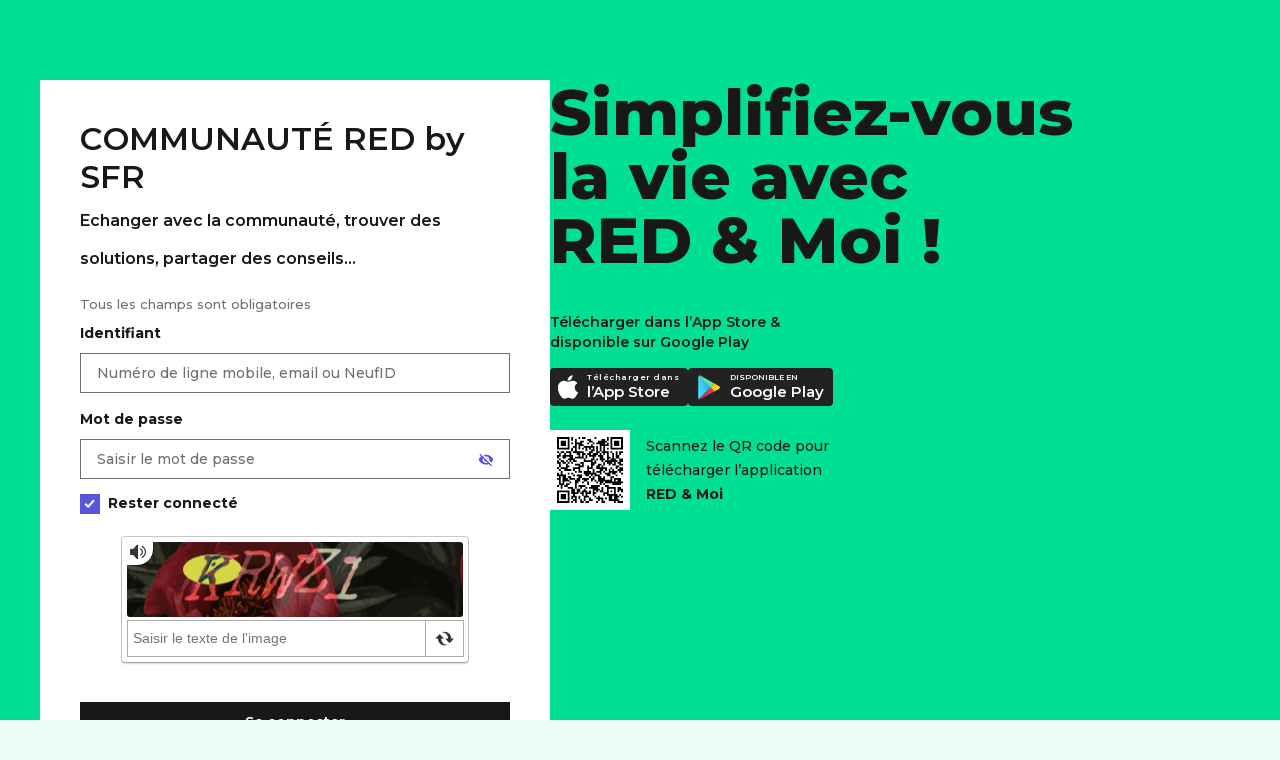

--- FILE ---
content_type: text/css;charset=UTF-8
request_url: https://static.s-sfr.fr/resources/css/SFR-PASS/mire-red.css
body_size: 3016
content:
@charset "utf-8";
@import url("https://static.s-sfr.fr/resources/css/base-selfcare-red.css");
blockquote, q{quotes:none}
blockquote:after, blockquote:before, q:after, q:before{content:none}
*, *::after, *::before{box-sizing:border-box;}
body {font-family: 'Montserrat', sans-serif;font-weight:500;line-height: 24px;}
body.no-scroll {overflow: hidden;}
/* h2 {font-size: 30px;line-height: 28px;} */
p {margin: 0 0 16px 0;}
li {list-style: none;}
strong {font-weight: 700;}
a {text-decoration: none;color: #181818;}
a.sr-link{text-decoration: underline;}
.page :focus-visible {outline:-webkit-focus-ring-color auto 1px;}
a[class^="btn"]:focus-visible, input[class^="btn"]:focus-visible, button[class^="btn"]:focus-visible {outline:var(--clr-primary-green) auto 1px;}
.sr-margin-r-16 {margin-right: 16px!important;}
/* LOGIN FORM */
::placeholder {color: var(--clr-neutral-dark-grey);opacity: 1;}
label {font-size: 14px;line-height: 20px;font-weight: 700;}
.mandatory-fields {font-size: 13px;line-height: 17px;color: var(--clr-neutral-dark-grey);margin-bottom: 8px;font-style: italic;}
.input_text input {font-family: 'Montserrat', sans-serif;font-size: 14px;font-weight: 500;width: 430px;height: 40px;margin-bottom: 8px;margin-top: 8px;background: #FFF;padding: 0 16px;border: 1px solid var(--clr-neutral-dark-grey);outline: none;-webkit-font-smoothing: antialiased;-webkit-appearance: none;}
.input_text input:focus-visible {outline: var(--clr-neutral-black) auto 1px;}
.sr-input-error input {border-color: #E2001A;color: #E2001A;}
.sr-input-error input::placeholder {color: #E2001A;}
/*SFCU-22495 15/01/2025 -> afficher l'oeil masquer
.sr-input-error:before, .sr-input-error:after {content: "";width: 1.5px;height: 12px;background: #E2001A;position: absolute;right: 23px;top: 50%;margin-top: -6px;}
.sr-input-error:before {transform: rotate(45deg);}
.sr-input-error:after {transform: rotate(-45deg);}
.sr-input-error .sr-icon-eye {display:none;}*/
.sr-size-100pc {width: 100%!important;}
.sr-input-password-sh {position: relative;}
.sr-icon-eye {position: absolute;right: 16px;width: 16px;height: 16px;background: url(https://static.s-sfr.fr/media/EC/masquer_red.svg) 0 0 no-repeat;top: 21px;margin: auto;cursor: pointer;}
.sr-icon-eye.sr-icon-eye-slash {background: url(https://static.s-sfr.fr/media/EC/afficher_red.svg) 0 0 no-repeat;}
#password:focus + .sr-icon-eye, .sr-icon-eye:hover {opacity: 1;}
.sr-float-right {float: right;}
.sr-icon-chevron-r {background: none;position: relative;border: 0;text-align: left;cursor: pointer;display: inline-block;padding-right:24px;padding-left: 0;font-family: 'Montserrat', sans-serif;font-size: 16px;font-weight: 500;}
.sr-icon-chevron-r:before {content: "";background: url(https://static.s-sfr.fr/media/EC/chevron_droite_red.svg) 0 0 no-repeat;width: 24px;height: 24px;position: absolute;right: 0;top: 0;bottom: 0;margin: auto;}
.sr-icon-chevron-r:hover {opacity: .6;}
.sr-mire-container {position: relative;background-color: #00E094;padding: 80px 0;overflow: hidden;}
.bg-editable {position: absolute;width: 100%;height: 100%;object-fit: cover;}
.sr-mire-content {display: flex;align-items: start;gap: 150px;max-width: 1340px;margin: 0 auto;padding: 0 40px;}
.sr-login-search {position: relative;width: 510px;max-width: 100%;background: #fff;padding: 40px;}
.sr-login-search-bloc {margin-bottom: 40px;}
.sr-login-search-bloc:last-child {margin-bottom: 0;}
.sr-login-search h2 {margin-bottom: 24px;}
.sr-login-search h2 > small {font-size: 16px;line-height: 15px;}
.sr-fishing-link {background: url(https://static.s-sfr.fr/media/EC/phishing.svg) no-repeat 0 0;padding-left: 20px;font-size: 14px;color: var(--clr-neutral-dark-grey);}
.sr-fishing-link:hover{opacity:.6;}
.sr-mire-notes {font-weight: 600;}
.sr-login-content .input-line {margin-bottom: 6px;position: relative;}
.sr-login-content .label-style {font-weight: 700;}
.checkbox-input {position: absolute;position: relative \9;opacity: 0;opacity: 1 \9;margin: 4px 0 \9;display: inline-block;vertical-align: middle;width: 18px;height: 18px;}
.checkbox label {display: block;position: relative;padding-left: 28px;cursor: pointer;}
.checkbox-input:focus + label .checkbox-item {box-shadow: 0 0 0 2px var(--clr-neutral-black);}
.checkbox-item {height: 20px;width: 20px;position: absolute;left: 0;display: block;vertical-align: middle;top: 1px;cursor: pointer;border: 1px solid var(--clr-neutral-dark-grey);}
.checkbox-input:checked ~ .checkbox-label .checkbox-item{background-color:#5A55DF;border-color:#5A55DF;}
.checkbox-input:checked ~ .checkbox-label .checkbox-item:after, .checkbox-input:checked ~ .checkbox-label .checkbox-item:before {content: "";width: 2px;height: 9px;background: #fff;position: absolute;right: 7px;margin-top: 0;top: 4px;}
.checkbox-input:checked ~ .checkbox-label .checkbox-item:before {transform: rotate( 42deg );}
.checkbox-input:checked ~ .checkbox-label .checkbox-item:after {transform: rotate( -48deg );right: 11px;height: 5px;margin-top: 4px;}
.sr-message-error {font-size: 12px;line-height: 16px;color: #E2001A;clear: both;position: relative;overflow: hidden;}
.g-recaptcha {margin: 24px auto 8px auto;width: 304px;}
.sr-but-wrapper {margin-top: 19px;text-align: center;}
.sr-but-main {font-family: "Montserrat",Arial;background: #181818;border: 0;color: #fff;font-size: 16px;cursor: pointer;vertical-align: bottom;line-height: 20px;max-width: 100%;padding: 0 20px;height: 40px;}
.sr-but-main.sr-full-wd-sfr {width: 100%;}
.another-account {margin-top: 16px;}
.sr-mire-links {padding: 40px 0 0 0;margin-top: 40px;border-top: 1px solid #bbb;}
.sr-mire-links li {margin-bottom: 16px;}
.sr-login-alert {display: flex;align-items: center;}
.sr-login-alert h5 {font-weight: 700;margin-bottom: 16px;}
.sr-icon-alert {background: url(https://static.s-sfr.fr/assets/pictos/alerte_40_orange.svg) 0 0 no-repeat;width: 40px;height: 40px;margin-right: 24px;}
.liensRed {position: relative;background: #fff;padding: 80px 40px;text-align: center;}
.liensRed h2{margin-bottom:24px;}
.liensRed:nth-child(even) {background: #EBFDF6;}
a[class^="btn"].full, input[class^="btn"].full, button[class^="btn"].full{width:100%;}
.btn-wrapper {display: flex;flex-wrap: wrap;align-items: center;justify-content: center;gap: 16px;}

/* RIGHT BLOC */
.sr-qr-wrapper h2 {font-size: 64px;line-height: 64px;font-weight:800;margin-bottom: 40px;}
.sr-qr-wrapper h2 span {display: block;}
.sr-qr-code {display: flex;align-items: center;}
.sr-qr-img img {display: block;}
.sr-qr-text {max-width: 210px;padding-left: 16px;}
.sr-qr-text span {font-weight: 700;}
.sr-download-app-section {display: flex;width: fit-content;gap: 16px;margin-bottom: 24px;}
.sr-download-app-section a{display: flex;width: fit-content;}
.sr-download-app-section img {display: block;}
.sr-download-app-section a:hover{opacity: .6;}
.sr-phone-wrapper {position: absolute;bottom: 0;}
.sr-phone-wrapper img{display: block;}

.download-app-button {background: #222222;color: #fff;border-radius: 4px;display: flex;align-items: center;padding: 2px 9px 2px 6px;height: 38px;text-wrap: nowrap;}
.btn-app-text {padding-left: 7px;padding-top: 4px;}
.download-app-button.googlePlay .line-1 {font-size: 8px;line-height: 6px;}
.download-app-button.applePay .line-1 {font-size: 8px;line-height: 5px;letter-spacing: 0.5px;}
.btn-app-text .line-1 {font-weight: 600;display: block;}
.btn-app-text .line-2 {font-weight: 600;font-size: 15px;}
.sr-download-app-section .download-app-button.applePay img {width: 24px;height: 24px;}
.sr-download-app-section .download-app-button.googlePlay img {width: 29px;height: 29px;}

.sr-mire-app {max-width: 530px;}
.sr-mire-app .appBtnTitle {max-width: 245px;font-weight: 600;line-height: 20px;}
/* POPIN */
.sr-popin {display: none;position: fixed;width: 100%;height: 100%;top: 0;left: 0;right: 0;bottom: 0;margin: 0;z-index: 100000;background: rgba(26, 23, 27, 0.40);backdrop-filter: blur(4px);overflow-y: auto;}
.sr-popin-wrapper {position: absolute;top: 0;width: 100%;height: 100%;display: table;}
.sr-popin-content {position: relative;width: 100%;height: 100%;padding: 0 50px;overflow-y: auto;display: table-cell;vertical-align: middle;}
.sr-popin-content-wrapper {position: relative;font-size: 14px;width: 100%;max-width: 620px;margin: 0 auto;padding: 0 48px 24px 24px;background: #FFFFFF;box-shadow: 0px 8px 16px rgb(24 24 24 / 8%);}
.sr-popin-closer {right: 24px;top: 24px;position: absolute;width: 24px;height: 24px;background: url(https://static.s-sfr.fr/media/EC/close-red.svg) no-repeat 50% 50%;cursor: pointer;}
.sr-popin-title {margin: 0 -40px 0;padding: 30px 40px 0;text-align: left;}
.sr-popin-content-inside {padding-top: 24px;}
/* FIN POPIN */
.sr-mire-wrapper ~ footer {margin-top: 0 !important;}

/* SMARTBANNER */
#smartbanner2 {display: none;}

#mire-layer #smartbanner {display :none;}
#smartbanner {background: #EBFDF6;width: 100%;min-height: 56px;display: none;align-items: center;padding: 8px 16px;box-sizing: border-box;}
#smartbanner .sb_close {background: url(https://static.s-sfr.fr/assets/pictos/fermer_plein_40_noir.svg) 50% 50% no-repeat;background-size: 27px;border: 0;font-size: 0;width: 27px;height: 27px;margin-right: 8px;cursor: pointer;}
#smartbanner .sb_logo {margin-right: 8px;}
#smartbanner .sb_logo img {display: block;}
#smartbanner .sb_title {display: block;font-weight:700;}
#smartbanner .sb_subtitle {display: block;color: var(--clr-neutral-dark-grey);}
#smartbanner .btn {margin-left: auto;}

.mtcap-main {max-width: 100% !important;}
.mtcaptcha {max-width: 350px;margin: 0 auto;}
/* RESPONSIVE */
@media all and (max-width:1250px){
    .sr-mire-app {max-width: 470px;}
    .sr-qr-wrapper h2 {font-size: 54px;line-height: 60px;}
    .sr-mire-content {gap: 57px;}
}
@media only screen and (max-width: 1024px){
    body {overflow-x: visible !important;}
    #mire-layer #smartbanner2 {display: none;}
    #smartbanner2 {display: block;background: #EFF2FE;padding: 16px;position: sticky;top: 0;z-index: 999;}
    #smartbanner2 .sb-wrap {max-width: 510px;width: 100%;margin: 0 auto;position: relative;}
    #smartbanner2 .sb_content {display: flex;align-items: center;margin-bottom: 16px;}
    #smartbanner2 .sb_close {background: url(https://static.s-sfr.fr/assets/pictos/croix_cercle_plein_noir.svg) 50% / 24px no-repeat;border: 0;font-size: 0;width: 24px;height: 24px;cursor: pointer;position: absolute;right: 0;top: 0;}
    #smartbanner2 .sb_logo {margin-right: 8px;}
    #smartbanner2 .sb_logo img {display: block;}
    #smartbanner2 .sb_title, #smartbanner2 .sb_subtitle {display: block;}
    #smartbanner2 .sb_title {font-weight: 700;}
    #smartbanner2 .btn {display: block;width: 100%;}
    .rweb {display:none!important;}
    .sr-mire-app {display: none;}
    .sr-mire-content {justify-content: center;}
}
@media only screen and (min-width: 1025px){.rmobile {display:none!important;}}
@media all and (max-width:1050px){
    .g-recaptcha {transform: scale(0.98);-webkit-transform: scale(0.98);-webkit-transform-origin: 0 0;transform-origin: 0 0;}
    #mire-layer .sr-mire-content:before {content:none;}
}
@media (max-width: 768px){
    #smartbanner {display: flex;}
}
@media (max-width: 767px){
    .sr-login-search {padding: 16px;}
    .sr-mire-links {padding: 24px 0 0 0;margin-top: 24px;}
    .sr-mire-container {padding: 16px 0;}
    .sr-mire-content {padding: 0 16px;}
    .liensRed {padding: 40px 16px;}
    a[class^="btn"].full-rwd, input[class^="btn"].full-rwd {width: 100%;}
    .sr-popin-wrapper, .sr-popin-content {display: block;}
    .sr-popin-content {padding: 0;}
    .sr-popin-title {margin: 0 -16px 0;padding: 20px 16px;}
}

--- FILE ---
content_type: text/javascript
request_url: https://static.s-sfr.fr/owfi.js
body_size: 36715
content:
(_eTf=function(W,D,_,$){
W=window,D=document,_=W._eT
if(!_||_.sent)return
if(_.T("localhost|[0-9.+]{7}|kara@|nic.sfr|[^/]+.((espacesfr|distrib)@|sfr.(com|net|re)|0pb.org|translate.goog|story.tl|senat.fr|(aplusb|canalplustech).pro|(jdirectj|shulex-voc|monpetitforfait|yahoo).com)"))return stats=s_tl=e=>0
$=_.$=W.$sfr&&$sfr.fn&&$sfr||W.$&&W.$.fn&&W.$||W.jQuery
_.pf=_.pf|0
if(_.pf<5&&!_.pS)return _.to(_eTf,++_.pf*80)
eval("var "+"cms,IPP,dom,ckR,ckW,ckD,ckT,par,JS,T,ST,SM,ist,med,rbs,cas,im,log,to,ti,wait,hS,IC,eP,rX,lse,nr".replace(/(\w+)/g,'$1=_.$1'))
var b,f,o,r,t,v,Z=W.zvars||[],cP=!_.app&&(_.cc&3)==3&&!cas,bK='',mP,
dja='export/bloc/django/',dj=ist+dja,
_B=_('body'),
Op='opacity',
RE='replace',IH='innerHTML',LC='toLowerCase',PM='postMessage',FE='forEach',
EC='espace-client(-red)?@/',ECS=T('@/(mon-)?espace-client|espace-client@'),i='/terminer-ma-commande/',CS='@'+i,CR='#'+i,CO='(#|@|pro@)'+i,
casR=/red-by-sfr|clientred/.test(cas),ECR=casR||nr&&T('#/(mon-)?espace-client|espace-client-red@'),
WMN=T('webmail(@|.vmail@:445)|^liamwebmail@|^atelier.pp.messagerie@'),
MKG=(ckR('eTagMKG')+'|||').split('|'),mkg=MKG[0],
lh=l=>(l=D.location).host+l.pathname[RE](/\/$/,''),l=D.location,h=lh(),
X=+ckR('eTagXX'),Rf=D.referrer||'',TS=new Date*1,TH=TS/36e5-376944+(par('eTdh')|0)|0,
ty=(v,t)=>(t||'function')==typeof v,
px=(n,b)=>n>0?n+'px':n?n:b?'100%':0,
tl=_.tl=(v,o,k)=>{if(o){k=Object.keys(o);s.linkTrackVars=k.join`,`;k[FE](i=>s[i]=o[i])};s_tl(!0,'o',s.pageName+v)},
f0=e=>0,
fsp=_.fsp=e=>e.stopPropagation(),
fpd=_.fpd=e=>e.preventDefault(),
ft=s=>(s||'')[RE](/<br>/g,' ')[RE](/ ([:?!;])/g,'&thinsp;$1'),
fpc=i=>ckW("eTpcI=0:"+(TH+24)+"/"+(i?i+":"+(TH+720)+"/"+ckR("eTpcI")[RE](rX("\b(0|"+i+"):[^/]/","g"),""):'')),
r6=Math.random()*1e6|0,
ico=v=>T('[^/]*[#@]')&&(_(v='link[rel~=icon]')[0]||_('head').A('<link rel=icon>'))&_(v).at('href',nr?med+'favicon-redbysfr.ico':ist+'favicon.ico'),
eS=ckR('eTagEspaceSFR'),
pTj=e=>W.panierTransverse||_.paJ||JS(_.paJ=ist+'resources/js/panier-transverse'+(_.fut?'-fut':IPP?'-ipp':cms?'.cms':'')+'.js'),
wh=e=>W.innerHeight,ww=e=>W.innerWidth,wm=_.wm=w=>ww()<(w||768),
dCs=function(){
var o=_(this),c=o.at('data-catch')[RE](/^datacatch_/,''),m=o._('[type=email]')[0].value
W['cb'+c]=r=>o.H(
/^201-[12]$/.test(r=r&&r.code)?'Merci pour votre inscription ! À bientôt par mail':
/^2/.test(r)?'Vous êtes déjà inscrit à la newsletter':
"Une erreur s'est produite "+r)
if(/.+@.+[.].+/.test(m))eP('advC','callback=cb'+c+'&o='+(o._('[type=checkbox]')[0].checked?1:0)+'&m='+m+'&d=datacatch_'+c)
return!1},
dC=_.dC=o=>{if((o=_('[data-catch]')[0])&&!o.dC){o.dC=1;o.onsubmit=dCs}},
ab=_.ab=o=>{if((o=_('[data-eTab]'))[0]){
_.AB=[]
_(o).E((o,i,a,b,c,A,v,n,r,e)=>{
r=_.SS?0:ckR('evar28').split`_`[2]%1e8|0
a=_(o).at(e='data-eTab').split`:`
if(!/^[a-z0-9]{3}$/i.test(a[0]))return
for(i=v=0;i<3;i++)v=v*13+a[0].charCodeAt(i)
i=r?(r/[1,1e2,1e4,1e6][v%4]+(v>>2))%100|0:0
A=_.AB[a[0]]||[0,0]
c=ckR(n='eTab'+a[0])
v=A[0]+(a[1]|0)
A[1]++
b=c?c==A[1]||c=='0'&&A[1]==1:A[0]<=i&&i<v
_(o).at(e,a[0]+':'+a[1]+(b?':OK':''))
if(b)ckW('eTab'+a[0]+'='+(r?A[1]:''),r?2:-1)
if(v>99)A[1]=v=0
_.AB[a[0]]=[v,A[1]]})}},
sdi=_.sdi=l=>{
l=location.pathname
wait(o=>{
o=_('#eTc2L,#eTsdi');if(o[0]){
o.C('cd',1);if(CS||T('@/accessoires')||rX(_.nbP).test('@'+l))_.fCD(1)
o.C('X',/^.offre.mobile/.test(l)?1:0)
_('#eTc2L').af(1);_('#eTsdi').C('O')._('h1')[0].focus();return 1}
else if(!_.s22){_.s22=d=>_('#eThS,#eThT,#eTc2',0).A(d.content,2);JS('*sdi'+(_.Pro?'pro':23)+'|s22')}})},
cid=_.cid=A=>{
var r='',p,rP=0,rN='',P=W.elrProducts?.basket?.products,bB,bF,bM,bD,bA,
pr=p=>(p+.001+'')[RE](/[.](..).*/,'e$1'),
f=t=>P.filter(p=>p.type==t),
PP='price_with_promo',PM='price_monthly_with_promo'
if(P){
s.prop71=P.filter(p=>/^(Offre(Fix|Mobil)|Accessoir|Devic)e$/.test(p.type)).map(p=>p.type[RE](/essoire|Offre/,'')+':'+(p.price_with_abonnement||p[PM]||p[PP]||0)).join`|`
if(f('Box4g')[0])r+=bB='_'+pr(p[PM])
if(p=f('OffreFixe')[0])r+=bF=/^Change/i.test(sE(46))?'_CHG':
(p=/DSL/.test(p.id)?'_ADSL':/CBL/.test(p.id)?'_CBL':/THD/.test(p.id)?'_THD':0)?
p+(_.nr?(P.find(p=>p.id=='CONNECT_TV_LOCATION')?'3P':'2P')+(P.find(p=>p.id=='GEN8_9E_RED')?'_BOX8':''):''):'_XXX'
if(p=f('OffreMobile')[0])if(T('#')){
rP=p[PM]
rN=p.name||''
f('Option').filter(o=>p.linkProducts.includes(o.id))[FE]((o,m)=>{
rP+=o[PM]||0
if(m=(o.name||'').match(/^([0-9]+) *([TGM]o).*[Ii]nternet(.*)/))rN=m[1]+m[2]+(/5G/.test(m[3])?'-5G':'-4G')})
r+=bM='_'+rN+'-'+pr(rP)}else r+=bM='_'+(p.name||'')[RE](/ 5G$/,'-5G')[RE](/ 4G[+]?$/,'-4G')[RE](/ /g,'')+'-'+pr(p[PM])
if((p=f('Device')[0])&&!/SIM/.test(p.name)){
p=p.price_device_only
r+=bD='_'+(p>400?'400':p>100?'100-400':'0-100')}
if((A=f('Accessoire'))[0]){
p=0;A[FE](a=>p+=a[PP]);r+=bA='_'+pr(p)}
return(bF&&bM?bD?'4p-pack':'4p':bF?'fixe':bM?bD?'pack':'forfait':bD?'device':bB?'box4g':bA?'acc':'xxx')+(bA&&bB+bF+bM+bD?'-acc':'')+r}},
c2c=_.c2c=e=>{
if(_.app||W.SHR||W.PMU||e24==9803132||e24==9803133)return
if(_.wcR==1)return c2cR('5e3aab14626331176f000000')
if(T('espace-client-red@|(communaute)?#'))return c2cR()
ST('#baSticky,#c2cD{D0!}#eTc2{bottom:8px;right:-'+(_.Pro?112:107)+'px}#eTc2>*{border-radius:8px 0 0 8px;box-shadow:0 0 4px #2225;font-size:0;background:url(//static.s-sfr.fr/'+
(_.Pro?'img/cbP.svg);height:56px;width:164':'eT/SDI/sdi.svg);height:64px;width:182')+
'px}min768{#eTc2{transition:right .2s}#eTc2:hover{right:0}}')
but("eTc2","Besoin d'aide: ouvrir la fenêtre d'aide")
if(T('@'))ti(o=>{o=_('bol-price-bar-block>div>div')[0];_('#eTc2').S('bottom',(o?8-o.offsetTop:_('#eTchF')[0]?88:8)+'px')})
_('#eTc2').cl(e=>{tl('/pictoC2C');_.nr=0;sdi()})},
evt=(n,e)=>{e=s.events;s.events=(e?e+',':'')+(n>0?'event'+n:n)},
p,E,Q,pu,pv,
upV=e=>{E=s.events||'';Q=s.products;pu=/\bpurchase\b/i.test(E);pv=/\bprodview\b/i.test(E);Q=/;.*;.*;/.test(Q)?Q.split(","):[]},
prf=p=>p?({mABONNE:"MA",mFORFAIT_BLOQUE:"MF",mABONNE_RED:"MJ",mFORFAIT_BLOQUE_RED:"MK",mPREPAYE:"ML",mENTREPRISE:"ME",mRESILIE:"MR",
dABONNE:"Da",dFORFAIT_BLOQUE:"Df",dPREPAYE:"Dl",dSECOURS:"Ds",
iTHD:"IT",iADSL:"IX",iTHD_RED:"IH",iADSL_RED:"IN",iBASDEBIT:"IB",iSECONDAIRE:"IS",iORPHELIN:"IO",iRESILIE:"IZ",VOIX_FIXE:"V"})[
p[RE]('_PRO','')[RE]('MOBILE_','m')[RE]('DATA_','d')[RE]('INTERNET_','i')]:99,
fNo=_.fNo=l=>l[RE](/^(\d\d)(\d\d)(\d\d)(\d\d)(\d\d)$/,'$1 $2 $3 $4 $5'),
bnk=v=>bK.includes(v)||(bK+=v)+JS('//embed.binkies3d.com/integrations/'+v+'/script.js'),
sh8=_.sh8=a=>{
var rr=(v,a)=>(v>>>a)|(v<<(32-a)),P=Math.pow,M=P(2,32),L='length',i,j,r='',W=[],b=a[L]*8,C={},c,p=0,h=[],k=[]
for(c=2;p<64;c++){if(!C[c])for(i=0;i<313;i+=c)C[i]=c;h[p]=(P(c,.5)*M)|0;k[p++]=(P(c,1/3)*M)|0}
a+='\x80'
while(a[L]%64-56)a+='\x00'
for(i=0;i<a[L];i++){j=a.charCodeAt(i);if(j>>8)return;W[i>>2]|=j<<((3-i)%4)*8}
W[W[L]]=((b/M)|0);W[W[L]]=(b)
for(j=0;j<W[L];){
var w=W.slice(j,j+=16),o=h
h=h.slice(0,8)
for(i=0;i<64;i++){
var i2=i+j,w15=w[i - 15],w2=w[i-2],a=h[0],e=h[4],t=h[7]+(rr(e,6)^rr(e,11)^rr(e,25))+((e&h[5])^((~e)&h[6]))+k[i]+(w[i]=(i<16)?w[i]:(w[i-16]+(rr(w15,7)^rr(w15,18)^(w15>>>3))+w[i-7]+(rr(w2,17)^rr(w2,19)^(w2>>>10)))|0),
T=(rr(a,2)^rr(a,13)^rr(a,22))+((a&h[1])^(a&h[2])^(h[1]&h[2]))
h=[(t+T)|0].concat(h)
h[4]=(h[4]+t)|0}
for(i=0;i<8;i++)h[i]=(h[i]+o[i])|0}
for(i=0;i<8;i++){for(j=3;j+1;j--){var b=(h[i]>>(j*8))&255;r+=((b<16)?0:'')+b.toString(16)}}
return r},
cR="#d90d25",cB=(nr=_.nr=nr||/_RED$/.test(lse()[1])&&T('espace-client@'))?'#00e094':cR,
st=t=>t?t+'':'',
sV=i=>s[i]||Z[i]||/^eVar|^prop/.test(i)&&Z[i.slice(4)]||'',
sP=(i,p)=>s[p='prop'+i]||Z[p]||Z[i]||'',
sE=(i,e)=>st(s[e='eVar'+i])[RE](/^D=c(.*)/,(m,i)=>sP(i))||Z[e]||Z[i]||'',
but=(i,t,o)=>{
ST('@{z-index:33333;position:fixed;box-sizing:border-box}@>button{cursor:pointer}@:has(:focus-visible){z-index:99999}@>:focus-visible{outline:2px solid #000;outline-offset:2px;box-shadow:0 0 0 2px #fff}'[RE](/@/g,'#'+i))
o=_('body>footer');(o[0]?o:_B).A('<aside id='+i+'><button>'+t+'</button></aside>',o[0]?3:0)},
tel=t=>_.ac0(t[LC]())[RE](/[+]/g,"plus")[RE](/[^a-z0-9]+/g,'-')[RE](/-+$/,""),
LOG=(k,p)=>eP('log',p?k+':'+p:k),
vid=o=>{
var k=ckR('eTvid'),d='data-vid',R=o=>o.A(o[0].outerHTML,2).R()
_.pmC||_.msg(_.pmC=e=>(e.data=='ccP')&&_.ccP()&_.kL.push(vid))
o=_('iframe[src^="https://www.youtube."]:not(.ok),iframe[data-src^="https://geo.dailymotion."]:not(.ok)')
if(o[0]){
if(!o[0].ok&&!T('webmail@'))LOG(o[0].ok='VYT',o.length+location.pathname)
if(k<1)o.E(o=>R(_(o).at(d,o.src||o["data-src"]).at('src',ist+'img/video.html').at('data-src',0)))}
if(k>0)_('iframe['+d+']').E(o=>R(_(o).C('ok').at('src',(_(o).at(d)+'?r='+r6)[RE](/(\?.*)\?/,'$1\&')).at(d,0)))},
PI=_.popin=(u,x,y,t,c,b,m,h)=>{
var H=wh(),w,a,k,S=W.scrollY,fo=_(':focus')[0],
f=e=>{_B.C('eTpi',1);_('#eTpi').R();W.scrollY=S;_.pi0=0;_('#eTc2cP').S(Op,1);if(fo)fo.focus()},
bi=c=>'<button onfocus="_eT.foc('+c+')" style="opacity:0;width:0;height:0;position:absolute;top:0"></button>'
if(y>0&&y+(t>0?t:0)>H)y=H,t=0
m=m>0?m+'px':m||'calc(100% - 16px)'
b=b||'transparent'
ST('body.eTpi{position:fixed!;width:100%!;margin-top:-'+S+'px!;height:initial!}')
if(!t&&y>0)t=(wh()-y)/2
x=x>0?x+'px':x||'60%'
y=y>0?y+'px':y||'60%'
t=t>0?t+'px':t
h=h>0?h+'px':h
_('#eTpi').R()
w=';max-width:'+m+';width:'+x
a=u[0]
if(a=='*'){_.pif=d=>_('#eTpiF').A(d.content);JS(dj+u.slice(1)+'|pif');a='<';u=''}
_B.C('eTpi');_B.A(
'<div id=eTpi style="overflow-x:hidden;margin:0;padding:0;z-index:99998;position:fixed;top:0;left:0;border:0;display:block!important;visibility:visible!important;'+(a=='<'?'':'font-size:0;')+
'width:100%;height:100%;text-align:center;background:#000a"><style>'+(c<0?'':
'#eTpiC{cursor:pointer;font:0/1 Arial;height:24px;width:24px;margin:'+(t?t>0?t+8+'px':'calc('+t+' + 8px)':0)+' 0 0 min(50% - 40px,'+x[RE](/^(\d+)/,(m,p)=>p/2)+' - 32px);border:0;border-radius:50%;'+
'background:url('+med+'RED/icones/croix-noire.svg) no-repeat;position:absolute;left:50%;z-index:1}')+
'#eTpiF:focus-visible{outline:0}#eTpiC:focus-visible{outline:2px solid #000;outline-offset:0}'+
'#eTpiF{height:'+y+w+(h?';max-height:'+h:'')+';border:0;background:'+b+';padding:0;margin:'+t+' auto 0}</style>'+
(c<0?'':bi(-1)+'<button id=eTpiC>Fermer la fenêtre</button>')+
(a=='<'?'<div id=eTpiF tabindex=-1>'+u+'</div>':
'<iframe id=eTpiF scrolling=0 frameborder=0 src="'+u+'" allowTransparency=true title="'+(/webcallback/.test(u)?'Rappel par téléphone':'Cadre')+
'" role=dialog aria-modal=true onload="_eT.foc()"></iframe>')+(c<0?'':bi(1))+'</div>')
if(a=='<')_('#eTpiF')[0].focus()
wait(o=>/^$|none/.test(_('#eTpi').S`display`)&&f()|1)
k=u.startsWith("//appel.sfr.fr")?1:u.startsWith("//integ-appel.sd-sfr.fr")?2:0
c<0||_('#eTpi,#eTpiC').cl(f).ev('keypress',e=>e.keyCode==27&&f())
_('#eTpiF').cl(fsp)
if(!mP)_.msg(mP=(e,o,l,p,n,h)=>{
e=e.data;n=0
if((h=e&&e.H)>99){o=_('#eTpiF');o.S('height',Math.min(h,W.innerHeight-32-o.S('margin-top')[RE]('px',''))+'px')}
if(e==1||/c2c_popinClose/.test(e))f();else if(k&&/c2c_popinLoaded/.test(e))wait(e=>{
p=W.panierTransverse;p=p&&JSON.stringify(p.get());if(!p&&n++<6)return
o=_('#eTpiF')[0];l=lse();if(w=o&&o.contentWindow){
w[PM](l='{"action":"c2c_clientData","data":{"id":"'+e4+'","n":"'+(l&&l[0]||'')+'"},"private":{'+(p?'"cart":'+p:'')+'}}',k<2?"https://appel.sfr.fr":"https://integ-appel.sd-sfr.fr");console.log("data:"+l)}
return 1},333)})
return!1}
_.ccP=_.ccP2=d=>{
if(v=d&&d.content)PI(v,'min(768px,100%)','clamp(90vh,110vh - 20vw,100vh)','clamp(0vh,10vw - 5vh,5vh)',-1,0,'100%')
else JS('*gdpr3|ccP'+'&a'+(d>1?'&W':d>0?'&V':'')+(T('[^/]*#')?'&R':T('rmcsport.tv')?'&S':T('sfrpay.fr')?'&P':T('sfrpay.com')?'&C':''))}
_.sha=m=>{
m=unescape(encodeURIComponent(m))+'\x80'
var H=[0x6a09e667,0xbb67ae85,0x3c6ef372,0xa54ff53a,0x510e527f,0x9b05688c,0x1f83d9ab,0x5be0cd19],K=[
0x428a2f98,0x71374491,0xb5c0fbcf,0xe9b5dba5,0x3956c25b,0x59f111f1,0x923f82a4,0xab1c5ed5,
0xd807aa98,0x12835b01,0x243185be,0x550c7dc3,0x72be5d74,0x80deb1fe,0x9bdc06a7,0xc19bf174,
0xe49b69c1,0xefbe4786,0x0fc19dc6,0x240ca1cc,0x2de92c6f,0x4a7484aa,0x5cb0a9dc,0x76f988da,
0x983e5152,0xa831c66d,0xb00327c8,0xbf597fc7,0xc6e00bf3,0xd5a79147,0x06ca6351,0x14292967,
0x27b70a85,0x2e1b2138,0x4d2c6dfc,0x53380d13,0x650a7354,0x766a0abb,0x81c2c92e,0x92722c85,
0xa2bfe8a1,0xa81a664b,0xc24b8b70,0xc76c51a3,0xd192e819,0xd6990624,0xf40e3585,0x106aa070,
0x19a4c116,0x1e376c08,0x2748774c,0x34b0bcb5,0x391c0cb3,0x4ed8aa4a,0x5b9cca4f,0x682e6ff3,
0x748f82ee,0x78a5636f,0x84c87814,0x8cc70208,0x90befffa,0xa4506ceb,0xbef9a3f7,0xc67178f2],
N=Math.ceil((m.length+8)/64),
M=new Array(N),i,j,k,C="charCodeAt",W,t,
R=(n,x)=>(x>>>n)|(x<<(32-n)),
S0=x=>R(2,x)^R(13,x)^R(22,x),
S1=x=>R(6,x)^R(11,x)^R(25,x),
s0=x=>R(7,x)^R(18,x)^(x>>>3),
s1=x=>R(17,x)^R(19,x)^(x>>>10),
Ch=(x,y,z)=>(x&y)^(~x&z),
Ma=(x,y,z)=>(x&y)^(x&z)^(y&z)
for(i=0;i<N;i++){
M[i]=new Array(16)
k=i*64
for(j=0;j<16;j++)M[i][j]=(m[C](k++)<<24)|(m[C](k++)<<16)|(m[C](k++)<<8)|(m[C](k++)<<0)}
M[N-1][14]=0
M[N-1][15]=m.length*8-8
for(i=0;i<N;i++){
W=new Array(64)
for(t=0;t<64;t++)W[t]=t<16?M[i][t]:s1(W[t-2])+W[t-7]+s0(W[t-15])+W[t-16]|0
var a=H[0],b=H[1],c=H[2],d=H[3],e=H[4],f=H[5],g=H[6],h=H[7],x,y
for(t=0;t<64;t++){
x=h+S1(e)+Ch(e,f,g)+K[t]+W[t]
y=S0(a)+Ma(a,b,c)
h=g;g=f;f=e;e=d+x>>>0
d=c;c=b;b=a;a=x+y>>>0}
H[0]=H[0]+a>>>0
H[1]=H[1]+b>>>0
H[2]=H[2]+c>>>0
H[3]=H[3]+d>>>0
H[4]=H[4]+e>>>0
H[5]=H[5]+f>>>0
H[6]=H[6]+g>>>0
H[7]=H[7]+h>>>0}
for(i=0;i<H.length;i++)H[i]=('00000000'+H[i].toString(16)).slice(-8)
return H.join('')}
_.wS=_.wS*2|9
if(X&&!_.s&&_.wS<999)return to(_eTf,_.wS)
if(!W.s||!s.t)s=_.s||0
upV()
ti(e=>{
vid()
var l=location,h=l.hash;l=l.pathname,o
if(e4&&T('pro@')){
if(/^.offre-internet/.test(l)&&(o=_('#Demen [for=CommBox]'))&&o[0]&&!o[0].ok&&_.LL.find(l=>/INTERNET.+_PRO/.test(l)))o[0].ok=1,o.cl().P()._('[for=ChangeOffer],[for=demenager]').af()}
if(o=/#sfrpt/.test(h)&&par('eTpt')&&_('#PT #Fac')[0])_(o).S('top',Math.min(wh()-_(o)._('.Facturette').F('offsetHeight')-24,16)+'px')
if(WMN&&_('body.onWrite')[0]){if(!_.WMP)_.WMP=o=_('#NA1,#NA2,#RP'),o.R()}
else if(o=WMN&&_.WMP)o.E(o=>_('#eThS')[0].after(o)),_.WMP=0
if(l!=_.lL){
if(_.lL&&T('boutique(@|-sfr-fr)'))stats()
_.lL=l
if(v=T('(pro)?@')?rX("^/"+_.nbM+"|^/options/|^/offre-internet/").test(l)&&'fguw1zhd':0)bnk('WXrjW06r/'+v)
}},333)
_.foc=b=>{var o=_('#eTpiF')[0];o=o.contentWindow||o;o=b&&_('#eTpiC')[0]||o;o.focus()}
_.c2cRed=c2cR=c=>{
if(W!=top)top[PM]('{"C2CR":"'+c+'"}','*')
else PI('//appel.red-by-sfr.fr/webcallback_form?CAMPAIGN_ID='+(c&&(c+'').length==24?c:ckR('eTshrR')?'583dbed17fdf1a7d758b4567':T('#/offre-internet')||T(CR)&&/RED\/POST\/Fixe/.test(pn)?'5b97c3ec7fdf1af6128b4567':'56bb59c57fdf1a39558b4567'),320,660,0,-1)}
_.c2cP=(c,v,u,i,f,V)=>{
if(top!=W)return top[PM]('{"C2CS":"'+c+'"}','*')
if(T('[^/]*@'))V=2
if(/601aba8f3735651299000000|5c7fc62680df1a77458b4567/.test(c)&&ckR('eTfp')=='CCL24')c='612f7fad6263313dc6000000'
u=(par('eTcd')?'//integ-appel.sd-':'//appel.')+'sfr.fr/webcallback_form?CAMPAIGN_ID='+(c||CC[2])+'&R='+lh()+(e4?'&I='+e4:'')+(V?'&V='+V:'')
f=c=='62d575456263311ebb000000'
return i||c=='5771047280df1a3c018b4568'?location=u:PI(c==7?dj+'popin.c2c.bolr.html':u,V>1?ww()<1100?500:854:560,f?552:V>1?500:420,0,V>1?'#000;transform:scale(.6) translate(-24px,12px);border-radius:50%;outline-offset:2px':f?1:0)}
_.xR=(x,v)=>x&&x[0]=='!'?!v.match(rX(x.slice(1))):v.match(rX(x))
_.EV=function(c,p){
upV()
var S=t=>(/^D=c/.test(t)?s['prop'+t.slice(3)]:t)||'',
e4=sE(4),e28=sE(28),e38=sE(38),e46=sE(46),e61=sE(61),
kw=_.KW||sP(3),pn=S(s.pageName),AE=_.evtA||[],a='['+(e4?e4:'@')+']',AA,A,A0,A1,A2,V,R,v,e,E,ok=1,id,
cb=ty(c)?c:0,C=cb?0:c,i,L=location,
I=_.a2b((_.cD||S)(ckR('eTiab2'))),cc=I.slice(152,162),
sQ=v=>{var i,r=0,e=rX(v);for(i in Q)r=r||Q[i].match(e);return r},
eV=(e,v,c)=>eP('sTaE','e='+e+'&b='+e28+'&a='+_.e4+(v?'&v='+v:'')+'&t='+TS,c)
if(v=_.mfb)v()
Z[14]=(o=lse(1))&&/^[2469]$/.test(o[3])&&o[7]?o[7].split('/')[0]:''
o=sE(9)
if(/^1...11.1.1$/.test(cc))eP('stat','S='+encodeURI([e4,e28,pn,e46,cc+'/'+I.slice(140,142),sP(3),
L.host+L.pathname,S(W._stats_univers),(!o?'':/ non /.test(o)||o==2?2:1),S(lse()[0]),sP(4),sP(57),
sE(56),sE(57),sE(59),sP(14),sE(10),sP(55),sP(29),
sP(31),sE(68),sP(71),sP(62),sE(87),sP(75),sE(89),
sE(90),S(cms&&pu&&s.products),sE(54),sE(64),sP(48),
sP(36),S(s.el),S(s.ct),ckR('eTvi')].join('~')[RE](/\s+|&([^;~ ]+;)?/g,' ')))
if(T('#/forfaits-mobiles')&&/change/i.test(par('context')))_('#eTc2cP').af()
if(T('#/telephones')&&/APPLE-iPhone-11-Pro-Max/.test(L)&&!W.videolauncher)JS(rbs+'export/bloc/django/test.script.2|')
if(T('[#@]/espace-client/parc')&&_('[data-stg]')[0])wait(r=>{
if(!_.pS)return 0
_('[data-stg]').E((o,i,e)=>{
if(e=!o.ok&&_(o).at('data-stg')){
o.ok=1;if(!o.id)o.id='eTsT'+i
_.sT(e,/RED/.test(e)?'ECred':'bandeauSFRv2','#'+o.id,par('eTsT'))}})
return 1})
if(c<0||!(_.cc&2)||!e28)return!0
_.e4=e4||ckR('eTe4')
if(T('espace-client@/paiement-(fix|mobil)e/facture-mobile'))_('[id^=payerBtn]').cl(e=>eV('payFact','OK'))
if((o=_.e4&&_.evtA)&&s&&(v=s.prop55))v.split`|`[FE](r=>s['ab'+r.slice(0,3)]=r.slice(4))
for(e=0;e<AE.length;e++){
A=AE[e].split("\t")
if(ok||A0){
ok=0
A0=A[2],A1=A[0],A2=A[1]
R=rX("^("+A2+")$","i")
V=rX("\\b("+A2+")\\b","i")
if(A1=='X'&&pu&&R.test(e46))ok=1
if(A1=='V'&&pv&&_.xR(A2,e46))ok=14
if(A1=='N'&&R.test(pn))ok=2
if(A1=='S'&&V.test(kw))ok=3
if(A1=='U'&&R.test(D.URL))ok=4
if((A1=='P'||A1=='O'&&e46=="SC:Option")&&pu&&sQ(';'+A2+';'))ok=5
if(A1=='C'&&C==A2)ok=6
AA=A1.split('|')
if(!ty(v=sV(A1))&&R.test(v))ok=11
if(ok&&A0){
id=0;if(/#/.test(A0)){v=A0.split('#');A0=v[0];id=v[1]?sV(v[1])||v[2]:v[2]||(Q[0]||'').split(';')[1]}
v=_.e4;o=lse()
if(!rX('\\b'+A0+'\\b').test(E=ckR('eTevt'))||/^ResilWeb/.test(A0)){
eV(A0,(id||'-')+(o?'&l='+o[0]+'&i='+o[5]:''),cb)
ckW('eTevt='+E+(E?',':'')+A0,1);cb=0}}}
else A0=A[2]}
if(cb)cb()
if((v=par('eTqr'))&&(_.qr!=v))eV('QR',_.qr=v)
return!0}
_.vue=function(d,l,H,B,p,n,E,M,C,V){
if(V=ckR('eTabVue'))console.log('VueD',d)
vid()
_.vv=1
ab()
l=d.v;if(l=l&&l.prop68)ckW('eTfp='+l,.5)
l=location.pathname
l=l.replace(/^\/(v2|newsfrfr)\b/,'')
C=l=='/offre-internet/demenagement'
H=l=='/'||!l
M=rX('^/'+_.nbM).test(l)
_B.C('eTdev',M?0:1)
if(cms&&M)d.ev=(d.ev?d.ev+',':'')+'prodView'
s_univers='Web/'+(_.Pro?'Pro/':'')+(
/^\/(boxtv|offre-internet)\b/.test(l)?'ADSL/Boutique':
/^\/internet-mobile\b/.test(l)?'Mobile Et ADSL/Boutique':
/^\/tv-sfr\b/.test(l)?'Vos Services':
/^\/(telephones?|offre-mobile)\b/.test(l)||M?'Mobile/Boutique':'NewSfrFr')
stats(d)
dC()
d.ev=='scEpropal'&&(o=_('bol-save-basket form')[0])&&(o.f=dCs)()
W.Configurateur&&!/recondition/.test(l)&&rX('^/'+_.nbM).test(l)&&wait(l=>W.eTcmp?1:
(l=location.pathname)&&
_('#Configurateur a[href^="#car"]').A('<a id=eTcmp href="/comparatifs'+l+'-vs-" class=link>Comparer</a>',3)[0]&&
(_.cmp=l.slice(1)[RE](/-.*/,'-'+tel(_('h1').T())))&&
_.X('//static.s-sfr.fr/bojs/CT?'+_.cmp,R=>{
let A=JSON.parse(R).A,u=_.cmp,m=u=>u.split`-`[0]
A=A.map(u=>u?tel(u):'')
_('#eTcmp').at('href','/comparatifs/'+u+'-vs-'+(m(A[1])==m(u)?A[1]:A[0]))}))
if(/^.offre-internet.box-tv-srp/.test(l))ST(H='#eTsF>div>*{D0!}#eTsF .SOC,#eTsF .BAS{display:inline-block!}')
if(/^.offre-internet.fibre-sfr-etre-rappele/.test(l))H=1
o=[];if(/^.offre-mobile/.test(l))o=_('li[id*=mobile_p40],li#mobile_mate_xs,li#mobile_mate_40pro,li#mobile_y6p')
if(!_(v='.eTp40')[0]&&((_.p40=o[0])||/^.huawei-(p40|matexs|mate40pro|y6p)/.test(l))){
_(v).R()
o=_.p40?o:_('bol-price-bar-block .bl_btn')
o.E(function(o){
o=_(o);if(_.p40)o=o._('a[boladdtobasketbtn]')
o.S('position','relative')
o.A('<div class="eTp40" style="position:absolute;top:0;height:100%;width:100%;cursor:help"></div>')
o._('div').cl(function(O){
fsp(O)
PI('*popo.in.disclaimer',800,'90vh','5vh')
O=_(this).P()
_(this).R()
wait(function(o){if((o=_('#eTap'))[0])o.cl(function(){
_('#eTpi').R();(_.p40?O:_('bol-price-bar-block .btn'))[0].click()
});return o[0]})})})}
if(l=_.elr)l([1])
l=H&&sE(4)
if(!_('#eTc2')[0]){if(l)ST('#eTc2{D0}');c2c()}
_('#eTc2').af(l||C?0:1)
if(l=_.nl)l();if(l=_.AVs)l()
if(V)console.log('VueF')}
_.cbEB=function(d){log(d)}
_.chat=function(b,m,o,I,S){
_('meta[name=viewport]').at("content","initial-scale=1,minimum-scale=1,maximum-scale=1")
m=m?m.split('`'):[]
var e=par('eTcd'),v=ckR(b?'eTchS':'eTch'),t=par('eTcbT')||ckR('eTcbT'),r='&R='+lh(),l=o||b&&ckR('eTcbL')[LC](),u='https://'+(t?
's.sfr.fr/bot-int-'+(b?'sfr':'red')+'?t':b?
(e?'integ-webcontact'+(e>1?2:'')+'.sd-sfr.fr/messenger/?cid=5bcf20885946c41ea672a1b3':'ctc.sfr.fr/messenger/?cid=5bd0630e1c69883442abc9bb')+'&brand=sfr&theme=sfr'+(b>1?2:'')+r:
'ctc.red-by-sfr.fr/messenger/?cid=54d1cc0e6803faef0a8b4567'+r)+(m[0]?'&start_flow='+escape(m[0]):'')+(m[1]?'&message_auto='+escape(m[1]):'')+(/^[a-z]{2}$/.test(l)&&l!='fr'?'&translate=true&lang='+l:''),
F='<iframe id=eTchF title="Assistance par conversation en ligne"></iframe>',
C='#eTchD,#eTchF,#eTchA',R=function(o){if(o){_(C).C('M',1);o.contentWindow[PM]({action:'webchat-restore'},'*')}return o}
if(t)ckW('eTcbT=1',.2)
if(R(_('#eTchF')[0]))return
_(C).R()
_(I='#eTchat,#cbot,#eTc2cP').S(Op,0)
if(!_.chI){
ST(_.chI=
'#eTchD,#eTchF,#eTchA{border:none;margin:0;padding:0;position:fixed;display:block!}'+
'#eTchD{height:40px;width:'+(b?280:230)+'px;max-width:calc(100% - 120px);background:transparent;z-index:69998;cursor:move;cursor:-webkit-grab}'+
'#eTchF{height:'+(b?700:540)+'px;width:'+(b?400:350)+'px;max-width:100%;max-height:100%;z-index:69997}'+
'#eTchA.M,#eTchD.M{D0!}#eTchF.M{bottom:0!;right:0!;height:72px!;width:80px!}'+
'#eTchA{background:#0005;z-index:69999;height:'+(b?682:522)+'px;width:'+(b?382:332)+'px;max-height:calc(100% - 18px);border-radius:'+(b?9:0)+'px;bottom:9px;right:9px;overflow:hidden}'+
'#ChatBot{position:relative;z-index:1}#ChatBot h4{D0}'+
'#ChatBot>#eTchF,#ChatBot>#eTchA{position:static;width:100%;height:100%;max-height:100%}'+
'#ChatBot>#eTchA{position:absolute;top:0;bottom:auto;right:0}')
SM(767,'#eTchD{D0!}#eTchF,#eTchA{height:100%;width:100%;max-height:-webkit-fill-available}'+
'#eTchA{bottom:0;right:0}')
_.msg(function(e,a,i,v,m,p){
e=e&&e.data;a=e&&e.action;i=e&&(p=e.params)&&p.pid;m='#eTchM'
if(v=a&&a.match(/^webchat-(.*)$/))v=v[1],tl('/Moss/'+(_.cbot?'Bot/':'Chat/')+v[0].toUpperCase()+v.slice(1))
if(a=='webchat-init'){if(b)ckW('eTchS='+i,2);else ckT('eTch',i,90)}
if(a=='webchat-minimize'){if(_('#ChatBot>#eTchF')[0])R(v);else _(C).C('M')}
else if(a=='webchat-restore')_(C).C('M',1)
if(a=='webchat-notify-close')_(m).R()
if(v=a=='webchat-notify'&&e.message){
if(!_.cM)ST(_.cM=
m+'{position:fixed;bottom:8px;right:88px;max-width:240px;background:#ddd;padding:8px 12px;border:1px solid #999;border-radius:9px;font:14px Arial}'+
m+':after{position:absolute;content:"";right:-6px;top:calc(50% - 5px);width:9px;height:9px;background:#ddd;transform:rotate(45deg);'+
'display:inline-block;border:0 solid #999;border-width:1px 1px 0 0}')
_B.A('<div id="eTchM">'+v+'</div>')
_(m).cl(_(m).R)}
if(v=a=='webchat-redirection'&&e.params)ckT('MLS',escape(btoa(v.line.split('').map(o=>String.fromCharCode(o.charCodeAt(0)+2)).join``)),99,e=>location=v.url)
if(a=='webchat-close'){b?ckD('eTchS'):ckT('eTch',i,-9);_('[id^="eTch"]').R();_(I).S(Op,1).af(1)}})}
if((o=_('#ChatBot'))[0])o.A(F);else _B.A(F[RE](/></,' style="bottom:0;right:0"><')).A('<div id=eTchD style="bottom:'+(_('#eTchF').S('height')[RE]('px','')-50)+'px;right:60px"></div>')
if(par("eTchA")||!ckR('eTchA')){
_.chA=function(d){_('#eTchA').A(d.content||'')}
_('#eTchF').at('tabindex',-1).A('<div id=eTchA'+(b?'':' class=R')+'></div>',3)
JS('*chrgpd|chA')}
_('#eTchF').at('src',u+(v?'&pid='+v:'')+(_.cbot?'&chatbot=true&asc='+e4+(o[0]?'&view=container':'')+(wm()?'&device=mobile':''):''))
m=function(o,x,y){o.S('right',o.S('right')[RE](/px/,'')-x+'px').S('bottom',o.S('bottom')[RE](/px/,'')-y+'px')}
if(o=_('#eTchD')[0]){
o.onmousedown=function(e,o){fsp(e);o=this;o.X=e.pageX;o.Y=e.pageY;o.M=1;_(o).S('cursor','-webkit-grabbing')}
o.onmouseup=function(e){fsp(e);this.M=0;_(this).S('cursor','-webkit-grab')}
o.onmousemove=function(e,o){
o=this;if(o.M){
var x=e.pageX-o.X,y=e.pageY-o.Y
o.X+=x;o.Y+=y;m(_(o),x,y);m(_('#eTchF'),x,y)}
fsp(e)}}}
if(W.eT0)return
if(T('appel(@|.sfrbusiness.fr)/webcallback_form')){
v=par('V');if(v>1){
_('span.first').at('id','eTl').H('Saisissez le numéro de téléphone (exemple_: 06_01_02_03_04) sur lequel nous allons vous rappeler_:'[RE](/_/g,'&nbsp;'))
_('.footer>div').H(/espace-client/.test(par('R'))?'':
'<h2>Déja client SFR ?</h2><p>Connectez-vous à votre Espace client pour être mis en relation avec l’un de nos conseillers.<p><a target=_top href="https://www.sfr.fr/mon-espace-client/">Se connecter</a>')
_('[type=tel]').af().A('<input id=eTt aria-labelledby=eTl type=tel placeholder="ex: 06 01 02 03 04" autocomplete=tel-national>',2)
_('.popin-title').at('role',"heading").at('aria-level',1)
_('.call_status,#msg-div').at('role','status')
_('.event_call>span>span').at('role','timer')
_(D).ev('keyup',e=>e.keyCode==27&&parent[PM](1,'*'))
_('#eTt').ev('keydown',e=>(/^[^0-9]$/.test(e.key))&&fsp(e)&fpd(e)).ev('keyup',function(e){
_('[type=tel]',0).F('value',this.value=this.value[RE](/[^0-9]/g,'')[RE](/^([^0])/,'0$1')[RE](/(..)/g,'$1 ')[RE](/ $/,'').slice(0,14))
if(e.keyCode==13)_('#eTt+.btn').cl()})}
ti(function(h){h=_B.S('height')[RE]('px','');if(h!=_B.H){_B.H=h;parent[PM]({H:+h+2},'*')}},333)
Z['prop62']=par('R')||Rf}
if($&&T('[^/]*cloud@')&&W.SYS_CONFIG)JS(ist+'resources/js/cloud'+(W.SYS_CONFIG["static.web.resource.path"]!="static/20170809-1107"?2:'')+'.js'),_.nr=0
T('sav360web@')||ico()
if(T(CR)){
ST('#checkoutNav{width:68%;position:fixed;z-index:49999;top:-8px;right:1%}#checkoutNav .current .label{color:#00e094}'+
'.show-summary{background-image:url('+med+'ecaddy2.png)!;top:0!}')
if(/;RED_3_1Go_PROMO2_/.test(s.products))ST('#eTc2cP{D0}')}
if(T(CR+'recap'))wait(function(o,p){if((o=_('#modifyPnmButton')).T(/Modifier/)){
p=o.P()._('p',0)
if(p.T(/Nouveau numéro de mobile SFR/)){p.H("Vous allez obtenir un nouveau numéro de mobile SFR");o.H("Si vous souhaitez conserver votre numéro de mobile cliquez ici !")}
if(p.T(/Conservation de votre numéro de mobile actuel/))o.H("Si vous souhaitez obtenir un nouveau numéro de mobile cliquez ici.")
return!0}},99)
ckc=function(c,C){if(!_.app&&!_.CC&&!ckR('eTiab2')&&!_.zf&&top==W&&!T('[^/]*/(politique-|rgpd/)|authent-services@/cloud')&&!/cloud-[dm]|securite|webapp|\/app\//.test(unescape(cas))){
fpc();evt(53);JS(
_.rs?'*ckcrs2|':
T('[^/]*#')?'*ckcred5|':
'*ckcsfrh|')}}
ckc()
if(_.iab2&&T("sfrpay.(fr|com)"))_('#footer-extra_links').A('<li><a style="cursor:pointer" onclick="_eT.ccP()">Cookies</a></li>')
if(_.wmPu)wait(i=>{if((i=_.wmPt)||_.wmPu!=1){
if(i)eP('mire','A=D&T='+i)
_('.sr-mire-container').cl(i?
e=>ckW('eTzc='+s.pageName+'~mea~'+i,.1)&eP('mire','A=C&T='+i):
e=>W.open(_.wmPi?_.wmPu:"/etag/rebondsa.html#"+_.wmPu[RE](/^.*\?/,'')))
_('.sr-login-search').cl(fsp)
return 1}})
if(TH%113581<672&&/(www|cms)\.sfr\.fr%2Faccueil/.test(cas))_.casB`//static.s-sfr.fr/img/jn25.webp`,_('.sr-mire-container').cl(e=>location='//u.sfr.fr/s/accueil'),_('.sr-login-search').cl(fsp)
if(T('@/espace-client/avantages-groupe/groupe/affichage/index.html')&&W.Hb)to('Handlebars=Hb',2e3)
ab()
if(o=lse())Z[18]=prf(o[1])
if(o=_.LL)Z[19]=o.map(l=>prf(l.split`:`[1])).join` `
if(o=W.AMP&&_('[data-stats]').at('data-stats'))for(i in r=['products','eVar38','eVar46','prop38','prop48'])if(v=par(r[i],o))Z[r[i]]=v
if(T('(forumtest|la-communaute)@/t5/forums/searchpage/tab/message'))_stats_sent=1
for(v=0;v<10;v++)ckD('eTabR0'+v)
if(T('rmcsport.tv/boutique/souscription/confirmation'))Z.prop57=sP(57)||TH+'-'+r6
if(T('rmcsport.tv/mon-espace-client/player'))LOG('RMC',_('h1',0).T())
T(CO+'conf')&&((P,c,v)=>{
if(v=sP(57))Z.prop69=_.sha(v)
P=P&&P.basket;if(P=P&&P.products)Z.eVar132=c=cid()
if(v=sP(71))LOG('COS',v)
LOG('CO',[pu?'OK':s.events,P?P.length:'KO',(s.products||'').split`,`.length,c,v].join`/`)})(W.elrProducts,0)
if(ty(s,'object')&&ty(W.stats)){
v=ckR('ext_ref')
if(v&&v!=Rf){s.referrer=v;ckW('ext_ref=',-1)}
if(W!=top)s.gtfsf=function(w){return this.tfs=w}
if(!(_.ss0=W._stats_sent)&&!eS){_stats_sent=1;stats(_.sA)}}
_.sent=1
if(T('(pro)?[#@]/mon-espace-client$')){
if(o=_.LL)o.filter(l=>!/^\d{10}:|_RESILIE:/.test(l)).map(l=>LOG('EC',l.split`:`.slice(0,2).join`:`))
if(!ckR('eTarC')&&(o=_.colis)&&o.n&&o.d){
v=(o.d||'').split('/');v=v[0]*1+' '+_.mois(v[1])+' '+v[2]
_.fCol=function(b){W[PM]("1","*");ckW('eTarC=1',1);if(b)_B.A('<iframe style="display:none" src="https://espace-client.sfr.fr/retour-equipement/assigne-equipement"></iframe>')}
PI('<style>#eTcolis p{text-align:left;margin:0;padding:18px}#eTcolis b{font-weight:600}#eTcolis button{cursor:pointer;background:'+cB+';color:#fff;padding:9px;margin:0;border:0}button>b{font-size:14px}</style><div id="eTcolis">'+
'<p style="font-size:18px"><b>Avez vous reçu votre colis&nbsp;?</b></p><p style="background:#eee;height:160px"><b>Nous vous avons envoyé le colis '+o.n+' le '+v+'.</b><br>'+
"Pour nous permettre d'activer votre équipement au plus vite, pouvez-vous nous préciser si vous l'avez reçu&nbsp;?"+
'</p><p style="text-align:center"><button onclick="_eT.fCol()"><b>Non</b><br>Je n\'ai pas le colis</button> &emsp; <button onclick="_eT.fCol(1)"><b>Oui</b><br>J\'ai reçu le colis</button></p>',480,300,0,0,'#fff')
_.pi0=1}}
var p38=sP(38)||sE(38),e4=sE(4),e19=sE(19),e24=sE(24),e46=sE(46),e62=sE(62),eT=W._eTag||[],
oid=_.cc&1&&(eT.TransactionID||par('orderNumber')||par('order_id')||sP(57))||TH+'-'+r6,
red=p38.match(/red/i)||T('@/.*/forfait-sans-engagement')||par('universe')=='RED',
pn=s.pageName||'',
RBOL='#/(offre-internet/|telephones|forfaits-mobiles|boutique/)',
RM=/change/i.test(par('context'))||/Changer/.test(e46)
for(i=0;i<2;i++)red=red||Q[i]&&/(^|-|_)(CS.|LSR)(-|_|$)/.test(Q[i].split(";")[1])
_.brand=red?'RED':'SFR'
if(e4){
_.e4f=m=>tl('/Datacatch/Bon Plan',{eVar125:m})
o=(_.cc&3)==3;v='eTe4'
if(o&&e4!=ckR(v))eP('sha','cb=_eT.e4f&S='+e4) 
o?ckW(v+'='+e4,168):ckD(v)}
if(_.cbot=!ckR('eTamz')&&!_.app)ST('#eTrF{position:relative!;z-index:40000!}')
o=ckR('eTch')
_.wcR=/Change ADSL Vers/.test(e46)&&(T('@/offre-internet/change')||T('@/terminer')&&/^Web.Red.Boutique.Fixe.RED.POST.Fixe.Change.Inter/.test(s.pageName))?1:
T('#/boutique/conf')&&par('act')=='CQT'&&par('ptaId')!='CSI'?2:0
v=/ee5ffd1ab507664580d413c259164738/.test(ckR('eTmkgR'))||sE(24)==9802909
if(v&&T('#$|#/(offre-internet$|forfaits|telephone)')){v=0;ckD('eTmkgR')}
if(_.cbot&&!pu&&(
o&&(T('(assistance|communaute)?#|espace-client-red@')||casR)||
(v=_.wcR||nr&&T('@/(espace-client/offres-et-options/parc.htm|offre-internet/changer)')||
T('#$|#/(terminer|offre|forfait|telephone|box|bons-plans|montres-connectees|(mon-)?espace-client)|espace-client-red@|'+
'assistance#(/contacter-conseiller-red.html)?$')
&&!T('espace-client-red@/(resiliation|suivi-incidents/bot)|#/espace-client/option|.*/redirect.html')
&&!(T('#/terminer')&&/_CSI_/.test(s.products))
&&!/change/i.test(par('context'))&&!/^Change/.test(e46)))){
_.mos=_.wcR||T('#/terminer')
if(v){
ST(('@{bottom:16px;right:16px}@>button{border:0;background:#fff;border-radius:33px;padding:4px;box-shadow:0 0 9px 0 #2227;white-space:nowrap}'+
'@ *{margin:0;padding:0;vertical-align:top}@ img{display:inline;height:44px}@ span{D0}'+
'min768{@>button{padding:4px 8px}#eTc2cP span{D2;color:#181818;font:500 15px/44px RV,Arial}}')[RE](/@/g,'#eTc2cP'))
but('eTc2cP','<img src="//static.s-sfr.fr/media/RED/icones/'+(_.mos?'conseiller-green_background':'bot-blue')+'.svg"><span>Besoin d\'aide ?</span>')}
if(o)_.chat()
_('#eTc2cP').cl(function(){
_(this).S(Op,0);if(_.r670)_.c2cRed('62b4355362633152c4000000');else if(_.mos)c2c();else
JS('//www.sfr.fr/eTagP/chat.jsp?k=54d1cc0e6803faef0a8b4567',function(v){if((v=_.dispo)&&(v=v.capacity)&&v.chatbots)_.chat();else c2c()})})}
if(T('@/(accessoires|box-8|box-console/playstation-5)$|recyclage-mobile@'))c2c()
if($&&T('#($|/offres?-int)')&&/[HNtx]/.test(e19))ST('#eTc2cP{D0!}')
_.cpid=ckR('s_cmDet').split('|').pop().split(':')[1]||''
if(!ckR('ISTCMS')&&!ckR('eTaI0')&&!T('(communaute|lithium)#|.*.private.sfr.com'))to(function(v,i,c){
v=_.aImg=location.protocol=='https:'?'[style*="url(http:"],link[rel=stylesheet][href^="http:"],img[src^="http:"],script[src^="http:"],img[data-crop^="http:"]':''
i=v?_(v).length:0
c=0;if(!cms){
_(_.cImg='[style*="cms."],link[rel=stylesheet][href*="cms."],[src*="cms."]').E(function(o){
if(v=_(o).at('src'))c+=/^(https?)?\/\/([^\/]*\.)?cms\./.test(v)?1:0;else c++})}
_('style').E(function(o,h){h=o.innerText;if(/url\(['"]?http:/.test(h))i++;if(!cms&&/(\/\/|[.])cms[.]/.test(h))c++})
if(c+i)JS('//cms.sfr.fr/stats/aImg.js?'+i+'-'+c)},2e3)
if(T('@/((offre|box)-internet|la-box-tres-haut-debit|mon-espace-client/try-and-buy.html|pro(/|$))')&&W==top&&!T('@/(offre-internet/changer-|box-internet/startersrp.html)'))c2c(6)
if(!nr&&!/Epropal/.test(pn)&&!/TECHDATA|showroom/.test(MKG[2])&&!/t9_(red_groupon_td|showroompriveRED122014)/.test(ckR('s_cmDet'))&&T(CS+'|@/(shopping-hiver|tablette-cle-internet|(box|forfait|telephonie)-mobile|contenus)')&&!T(CS+'confirmationV2'))c2c(2)
if(T("@/guide/"))_('#wb_container a').E(function(o,h){h=o.at('href');if(!/\//.test(h)||/\/guide\//.test(h))o.at('href',h[LC]())})
if(_.noP||_.zf||/^.adsite-under/.test(l.pathname))return
_.grvt=function(A){if(A[0]&&_.cc>6){
grvt_siteToken='alt-sfrport17';grvt_processingToken='finch-august';grvt_customProperties={}
_.gJ||JS(_.gJ='//tag.agrvt.com/tag/v2/wrapper.js')
_.wait(function(g){if(g=W.grvt_tag)g.pushCriteriaEvent(A);return g})}}
var euR=ECR||T('[^/]*#'),euS=!_.rs&&!euR&&T("[^/]*@")&&!T('(sso-client)?@/(cas|auth)/|[^/]*home@|jeux-mobile@')
if(_.cc<7||!_.rV(413))euR=euS=0,ckD('etuix')
if((euR||euS)&&!_.SS&&!_.app&&!/\b(..)?script\b/i.test(_.loc)&&!/\bcms.(red-by-)?sfr.fr/.test(Rf)){_.elr=function(){
var d=euR?'nrg.red-by-sfr.fr':'netc.sfr.fr',
c=TS/36e5|0,j='',a=(location.host+d)[RE](/[^a-z]/g,''),A=(a+a.toUpperCase()).split(''),
E=[],p=s.prop18,P=location.pathname.slice(1)[LC]()
if(E.asc=e4)E.uid=lse()[5]
E.eatm_brand=euR?'red':'sfr'
E.eatm_segmentSite=s_univers
E.eatm_intentionnisteDemenagement=/DemenagementWeb|RedFAQDmgt/.test(ckR('eTevt'))?1:''
E.eatm_clientType=p=='IZ'?'resilie_fixe_sfr':p=='MR'?'resilie_mobile_sfr':p=='MR IZ'?v+'resilie_multi_sfr':p==99||!p?'prospect':'client_'+(
/^M[AF] I[TXBY]$/.test(p)?'multi_sfr':
/^M[JK] I[txHN]$/.test(p)?'multi_red':
/IT/.test(p)?'fixe_thd_sfr':
/I[XBY]/.test(p)?'fixe_adsl_sfr':
/I[tH]/.test(p)?'fixe_thd_red':
/I[xN]/.test(p)?'fixe_adsl_red':
/M[AF]/.test(p)?'mobile_sfr':
/M[JK]/.test(p)?'mobile_red':
p=='ML'?'lacarte_sfr':'autre')
E.eatm_marque=rX("^"+_.nbM).test(P)?P[RE](/-.*/,''):
rX('^offre-mobile/univers-').test(P)?P[RE](/.*univers-/,''):
T('#/telephones/')?P[RE](/.*telephones\//,'')[RE](/[-\/].*/,''):''
if(T('actus@'))P=P.split`/`,E.eatm_section=P[0]||'home',E.eatm_pagetype=/html$/.test(P[1])?'':P[1]||''
E.gdpr_customvendor='89.10002.10004.10005.10006.10007.10008'
EA_data=[]
for(o in E)if(!ty(v=E[o])){EA_data.push(o[RE](/~[0-9]+$/,''));EA_data.push((''+v||'')[LC]()[RE](/ /g,'_')[RE](/[^.a-z0-9@_\/]/g,'-'))}
_.fEc=f=function(f,C,o,h,b){if(f=W.EA_epmGet){
for(o in C=f()){h=C[o].hdr;if(b=h=='statistique'?1:h=='personnalisation'?2:h=='advertising'?4:0)C[o].allowed=!!(_.cc&b),C[o].denied=!(_.cc&b)}
EA_epmSet(C);EA_epmEnd();ckW('eTelrCC=1',2)}}
if(_.cc)EA_data.push('onload'),EA_data.push(f)
if(f=W.EA_collector)f(EA_data)
else{
for(i=-1;i<c%7;i++)j+=A[(c+i)%A.length]
JS('//'+d+'/'+j+(c%8760)+'.js')}};_.ss0||to(_.elr)}
if(T('webmail@/mail'))with(_){
ST(('body{text-align:center}body>div{text-align:left}#SFReTagLeftMail{D0!}[id^="SFReTag"]{D0!}iframe#RP,iframe.NA,.NAb{D0}min850{'+
'iframe.NA{D2;margin:4px auto;width:728px;height:90px}'+
'#mail #wrapper{right:0!}'+
'@(1) #wrapper,@(1) .ad-banner,@(1) .k-message-prompt-wrapper{top:280px!}'+
'@(2) #wrapper{bottom:98px!}'+
'@(2) div.goto{margin-bottom:98px}'+
'#mail #menu,#mail #main{min-height:calc(100% - 32px)}'+
'#NA1~.NAb{D2;font-size:0;width:21px;height:17px;padding:0;margin:4px -21px 0 0;cursor:pointer;background:url('+ist+'img/wmc.svg);background-size:cover;vertical-align:top}'+
'#NA2{position:absolute;z-index:9;bottom:32px;left:50%;TX(-50%)}}min960{'+
'iframe#RP{D1;position:fixed;right:0;top:182px;width:120px;height:calc(100% - 214px)}'+
'BW{right:120px!;width:auto}#NA1,.NAb{TX(-60px)}#NA2{TX(calc(-50% - 60px))}}min1280{'+
'iframe#RP{width:160px}'+
'BW{right:160px!}#NA1,.NAb{TX(-80px)}#NA2{TX(calc(-50% - 80px))}}min1600{'+
'iframe#RP{width:300px}'+
'BW{right:300px!}#NA1,.NAb{TX(-150px)}#NA2{TX(calc(-50% - 150px))}}'
)[RE](/BW/g,'#mail:not(.onWrite) #wrapper')[RE](/TX/g,'transform:translateX')[RE](/@\(/g,'#mail:has(#NA'))
_.iNA=e=>'<iframe class=NA id=NA'+e+' src="'+ist+'export/bloc/django/pubwm.html?h=1&f='+(e+17)+'"></iframe>'
_.cNA=i=>_('#NA'+i+'+button,#NA'+i).R()
if(!ckR('eTabPUB')){
if(wh()>969)wait(o=>(o=_('#eThS'))[0]&&o.A(iNA(1)+'<button class=NAb onclick="_eT.cNA(1)">Fermer la pub</button>',2))
if(wh()>871)wait(o=>(o=_('#eTfS'))[0]&&o.A(iNA(2),3))
ti(e=>{
var r='iframe#RP',s='src',w=ww(),u=ist+'export/bloc/django/pubwm.html?h=1&f='+(w<1280?2:w<1600?3:13)
if(w<960||_.WMP)_(r).at(s,0);else{
if(!_(r)[0])wait(o=>(o=_('#eThS'))[0]&&(_(r)[0]||o.A('<iframe id=RP src="'+u+'"></iframe>',2)))
if(_(r).at(s)!=u)_(r).at(s,u)}})
}
JS(ist+'resources/js/wmn21.js')
if(0&&(wh()>871||ww()>959)&&r6<1e4){
_.wmE=[];_.wmT=0
msg(e=>{if(/^H=/.test(e=e.data))wmE[e[RE](/.*f=/,'')]=e[RE](/H=|&.*/g,'')})
ti(e=>(_.wmT=wmT+30)%60&&(e=e=>wmE[e]||0)&&LOG('WME:'+wmT+'s,'+e(18)+','+e(19)+','+e(2)+','+e(3)+','+e(13)),3e4)}}
if(ckR('cobrow_token'))JS('//cobrowsing.sfr.fr/lib/loader.js')
if(WMN&&!ckR('eTabPUB')){
JS('//cdn.hubvisor.io/wrapper/01BYK28ENND8X5G8K0AJ2DPK4E/hubvisor-parent.js')
_.msg(function(d){
d=(''+d.data||'').split(':')
if(d[1]=='HAB')_B.at('id','eTpH')
if(d[0]=='H')_('[data-pub='+d[1]+']>iframe').S('height',px(d[2]))})}
if(nr&&T(EC+'novelli/resiliation/accueilResiliation'))
_('#motif').af().A('<span id="motif"><br>Avant de résilier, parlez à un conseiller pour découvrir les<br>offres exceptionnelles que nous vous avons réservées :'+
'<br><a href="#" onclick="_eT.c2cRed(\'5764207c7fdf1afb6b8b4567\')" style="color:#004c9e;font-size:12px" class="mediumLink">cliquer ici</a></span>',2)
if(_.cc==7&&T('appel.sfrbusiness.fr/webcallback_form')&&(_.sbR=Rf.match(/https?:\/\/[^\/]*sfrbusiness(team)?\.fr(.*)/))){
_.S0=stats;stats=function(o){
if(/Mise En Relation/.test(W._stats_pagename)){
JS('//bs.serving-sys.com/Serving/ActivityServer.bs?cn=as&ActivityID=1162308&rnd='+r6+'&page_name='+escape(Rf))
JS('//nxtck.com/act.php?tag=46320&id='+r6+'&mt=1&tvalid=0&s1=rappel')
_.gtm('N7JS87')
parent[PM]('eTc2c:'+_('.input-call>input',1).F('value')[RE](/[^0-9]/g,''),'*')}
_.S0(o)}}
if(par('eTpc')>1)ckD('eTpcI'),_.CC=0
if(v=!_.app&&!_.pi0&&!_.CC&&W==top&&T('[@#]/(mon-)?espace-client|'+EC)&&!T('@/mon-espace-client/try-and-buy')&&lse()){
o=function(l,d){d=ckR('eTpcI').match(rX("\\b"+l+":([^/]+)/"));return!d||TH>d[1]}
if(o(0)&&o(v[0])){
_.piC=function(D,c,q,t,r){
if(c=D.content){
q=_.pcQ
function B(t){return(t||'')[RE](/\n/g,"<br>")}
PI(c[RE](/\[T]/,B(q.title))[RE](/\[P]/,
B(q.header)[RE](/(liste de nos partenaires)/,'<a href="https://www.sfr.fr/partenaires-smartphone-tv.html">$1</a>')[RE](/(politique de confidentialité)/,'<a href="https://www.'+
(T("#|espace-client-red@")?'red-by-sfr.fr/rgpd/red-by-sfr-':'sfr.fr/')+'politique-de-protection-des-donnees-personnelles.html">$1</a>')),640,480,0,-1)
var C='className',P=_('#eTpc')._,uA=function(){
var o=P('li>span'),r=o[1][C],c,i=1,f=1
while(c=o[i++]){if(c[C]=='N')f=0}
P('button[A=V]').C('D',f)
i=2;while(c=o[i++]){if(r!=c[C]){r='N';break}}o[0][C]=r}
t='';q.Q[FE](function(C){
t+='<li>'+B(C.Q1)+'<span C="'+C.T+'" class="'+(C.X?'N':C.V?'A':'R')+'"></span><div>'+B(C.Q2)+'<p>'+B(C.about)+'</p></div></li>'})
P('ul').A(t);uA()
if(t=lse()){
r=/_RED/.test(t[1])
P('h3>span').H("LIGNE "+(r?"RED":"SFR")+" "+(/^0[0-9]{9}$/.test(t[0])?t[0][RE](/([0-9][0-9])/g,"$1\&nbsp;"):t[0]))}
P('li+li').cl(function(){_(this).C('A',2)})
P('li>span').cl(function(e,o){
fsp(e)
o=this
o[C]=o[C]=='A'||o[C]=='N'&&e.layerX<30?'R':'A'
if(!_(o).at('C')){o=P('li>span');i=1;while(o[i])o[i++][C]=o[0][C]}
uA()})
P('button').cl(function(){
var a=_(this).at('A'),b=a=='P'
if(b||a=='E'){P('div',0).af(b?0:1);P('div',1).af(b?1:0)}
else if(/^[RAV]$/.test(a)){
b='';q.Q[FE](function(C,o){o=P('span[C='+C.T+']');b+=','+C.T+':'+(a=='R'?0:a=='A'?1:o.C('R',3)?0:o.C('A',3)?1:9)})
if(a!='V'||!P('button.D')[0]){fpc(q.N);JS(_.eCl1+b[RE](/^,/,'/'))}}
else _('#eTpi').R()})
}
else if(D.Q){
D.N=lse()[0]
if(D.Q[0]){
_.pcQ=D
JS("*econsent|piC"+(T('#|espace-client-red@')?'&R':''))}
else fpc(D.N)}}
JS(_.eCl1=(cms?'//cms.':'//www.')+(T('#')?'red-by-':'')+'sfr.fr/eTagP/eCliL.jsp?'+v[6]+'/'+v[7])}}
if(!cms&&T('[#@]/(mon-)?espace-client|'+EC)||hS&&T('(assistance|tv)?@'))wait(function(C,E,g,H,CN,l,N,nn,R,B,i){H=_(hS?'#eThS':'#eTtH,#eTrH,#eThR',0);if(r=H[0]&&_.LL){
CN=H._(i=H._(i='#eThT .EC>.NO')[0]?i:hS?'#eThS>.E>.N':'#N>div');if(!CN[0])CN=H._(i='ul.NO')
U='https://espace-client'+(cms?'.cms':'')+IPP+'.sfr.fr/espace-client-mid/notification/1.0/?platform=portail&callback=_eT.fCN'
R=/@/.test(ckR('eTcnDR'))
ST(('#eTtH @{padding:0}@>div{position:relative;cursor:pointer;border-left:4px solid #0000;border-bottom:1px solid #ccc;padding:8px 8px 8px 48px!;background:#eee}'+
'@>.G{background:#fff}@>div>*{display:block;padding:6px 0;font-size:14px;color:#000}@>.G>b{font:600 14px Arial}'+
'@ a{font-size:0;padding:0;opacity:0}@>div:has(a:focus-visible){outline:2px solid #000;outline-offset:-2px}'+
'@>div>span{color:#999}@>div>img{position:absolute;top:8px;left:8px;width:32px;margin:0}@ button{font-size:0;float:right;height:16px;width:14px;background:url('+med+'puits_corbeille_sfr_red.png);background-size:cover;margin:7px;cursor:pointer}'+
'@ button:hover{opacity:0.5}@>div>.I{display:inline-block;margin:2px 0;padding:2px 9px;background:#181818;color:#fff;font:600 11px Arial}'+
'@>.S.G{border-left-color:'+cR+'}@>.R.G{border-left-color:#00e094}@>.R>.I{background:#00e094}')[RE](/@/g,i))
E=[];B=[]
for(i=0;l=_.LL[i];i++){
l=l&&l.split(':')
if(l&&l[0]){E[l[0]]=l[2];B[l[0]]=/RED/.test(l[1])}}
_.aCN=function(n,v,l,f){
v=n<0?'@':N[n].id
if(!v)return
if(v&&n>-1)_.fCNr(0,v)
if(n<0&&!R)ckT('eTcnDR',v,13e4)
_('#CN'+n).C('G',1)
l=n<0?'https://'+(nr?'communaute.red-by-sfr.fr/t5/Je-me-connecte-%C3%A0-mon-Espace/Utiliser-mon-centre-de-notifications/ta-p/302325':'assistance.sfr.fr/gestion-client/offre-contrat/centre-de-notifications-sfr.html?L=-1'):
X&&!N[n].numeroLigne?'https://espace-client'+(nr?'-red':'')+'.sfr.fr/suivre-ma-commande/rechercheCommande/'+N[n].idCommande:N[n].event.actionWeb
l=l[RE](/^www/,'https://www')+'#sfrclicid=EC_notif'
l=/\?/.test(l)?l[RE](/\?/,'?L='+n+'&'):l[RE](/#/,'?L='+n+'#')
f=function(){location=l}
if(v=n>-1&&E[N[n].numeroLigne])_.ckT('MLS',escape(v),99,f);else to(f)}
_.fCN=function(D,Ns,i,j,ok,d,nN,nj,L,n,nL,s,h,t,p,l){
if(D){
if(d=D.notifications)D=d
log(D)
for(j=0,Ns=[];j<D.length;j++)Ns=Ns.concat(D[j].notifications)
Ns.sort(function(a,b,c){c=a.timestamp-b.timestamp;return c>0?-1:c<0?1:0})
log(Ns)
s='';nN=N.length
for(j=0;j<Ns.length;j++){
L=Ns[j];
nL=L.numeroLigne||L.idCommande
N[nj=nN+j]=L
h=L.timestamp
h=(TS-h)/36e5|0
t=h<24?(h||"moins d'une")+' heure'+(h>1?'s':''):h<720?(h/24|0)+' jour'+(h>47?'s':''):(h/720|0)+' mois'
p=L.event.category.picto;p=p?'<img src="'+p[RE]('http:','')[RE](h='_sfr',B[nL]?'_red':h)+'"/>':''
s+='<div id="CN'+nj+'" onclick="_eT.aCN('+nj+')" class="'+(B[nL]?'R':'S')+(L.read?'':' G')+'"><a href="#">Voir les détails</a><button onclick="_eT.fCNm(0,'+nj+')">Masquer cette notification</button><b>'+
(nL==L.idCommande?'Commande N°'+nL:fNo(nL))+'</b>'+p+(L.event.important?'<p class="I">IMPORTANT</p>':'')+
'<p>'+L.event.objectTitle+'</p><span>Il y a '+t+'</span></div>'}
CN.A(s)
_.fCNd()}
else JS(U)}
_.fCNc=function(D){if(D){
var n=nn+D.totalCount,s=n>1?'s':'',N=n+' nouvelle'+s+' notification'+s,B,a='aria-label',v
_.CN=1;log(D)
if(n&&(B=H._('[data-ec],label.EC,details.EC>summary'))[0]){B.at('data-n',n);if(v=B.at(a))B.at(a,v+'; '+N)}
B=H._('.CN',0)
B.H(N).cl(function(){if(C!=TS){
_.fCN()
ckT('eTcnD',C=TS,13e4)
s.linkTrackVars='prop32,prop73';s.prop32=(nr?"RED":"SFR")+'|'+H._('#N>div').length;s_tl(this,'o','Mon compte/Notif Client')}})
}else JS(U[RE]('/?','/count?')+'c')}
_.fCNd=function(D){if(D){log(D)}else JS(U[RE]('/?','/clear?')+'d')}
_.fCNr=function(D,i){if(D){log(D)}else JS(U[RE]('/?','/read/'+i+'?')+'r')}
_.fCNm=function(D,i){if(D){log(D)}else if(N[i])_('#CN'+i).R(),JS(U[RE]('/?','/mask/'+N[i].id+'?')+'m'),N[i].id=0}
C=ckR('eTcnD')
nn=C?0:1
CN.H('<div id="CN-1" onclick="_eT.aCN(-1)"'+(R?'':' class=G')+'><img src="'+med+'puits_actu_'+(nr?'red':'sfr')+'.png" alt=""/><b>Bienvenue dans votre centre de notifications&nbsp;!</b><p>Vous trouverez ici toutes vos alertes et informations liées à vos lignes mobiles et box.</p><a href="#">Voir l’assistance liée aux notifications</a></div>')
N=[];_.fCNc()}return r})
if(T('#/terminer')&&/_SRP_/.test(s.products.split(';')[1]))ST('#eTrH{background:url('+med+'rdc_red.png?h=45) no-repeat 99% 9px!}'),SM(767,'#eTrH{background-position-y:2px!}#checkoutNav{D0!}')
if(T('[@#]'))_.msg(function(e,d){d=(e||event).data;if(/C2CS/.test(d))_.c2cP(d.split('"')[3]);if(/C2CR/.test(d))c2cR(d.split('"')[3])})
if((v=escape(par('eTgo')))&&(o=_(v))[0])W.scrollTo(0,W.scrollY+o.getBoundingClientRect().top)
if(T('appel@')&&(v=par('CAMPAIGN_ID'))&&(v=v=='5a858a957fdf1a5e038b4567'?'c2c-xs':v=='5d75f7247fdf1ab23a8b4567'?'c2c_tlv_2':0)){
ST('body{max-width:381px;padding:30px 9px 0 170px;background:url('+med+v+'.jpg) no-repeat}')
SM(480,'body{min-width:288px;padding:30px 5% 0;background-size:720px;background-position:-240px}')
_('#auth-div>span').re(/ne pour/,'ne<br>pour')
if(v=_.Prenom)_('.popin-title').re(/^P/,'<b>Bonjour '+v+',</b><br/>p')}
if(_.XSD){
_('#authMessage').re(/<br>/,' ').re('(e)',/F|MME|MLLE/i.test(_.civilite)?'e':'')
v=_.Prenom;_('#popin-title').re(/Bonjour[^,]*/,'Bonjour'+(v?' '+v:'')).re(/ !/g,'&nbsp;!')
wait(function(o,f){
if(_('#auth-div-schedul').S('display')!='none')ST('#auth-div-schedul{position:relative;top:-80px}#telInputs{margin:40px 0 -30px}#auth-div-schedul .date{padding:3px;width:99px;background:#fff}'),f=5
else f=(f||0)+1
return f>4},500)}
if(par('eTckS')){
C=(D.cookie||'').split('; ').sort();v='<tr style="background:#ccc"><th>Cookie<th>Type<th>Description<th>Taille<th>Valeur'
for(i=0;i<C.length;i++)if(o=C[i].split('=')){
o[2]='?';o[3]=''
if(/^eT/.test(o[0]))o[2]='F',o[3]='eTag'
if(/^s_/.test(o[0]))o[2]='S',o[3]='Omniture'
if(/^__utm|^_ga/.test(o[0]))o[2]='S',o[3]='Google'
if(/^JSESS/.test(o[0]))o[2]='F',o[3]='Session'
v+='<tr><th>'+o[0]+'<th>'+o[2]+'<td>'+o[3]+'<td>'+o[1].length+'<td>'+o[1]}
ST('#eTpiF{overflow:auto}#eTpiF tr>*{padding:4px;text-align:left;border:1px solid #ccc}#eTpiF td{max-width:500px;overflow:hidden;text-overflow:ellipsis;white-space:nowrap}')
PI('<table>'+v+'</table>',800,600,0,0,'#fff')}
if(T('[@#]/(offre-internet|forfaits?-mobiles?|box-mobile|telephones)(/|$)')&&(o=lse())&&(o[8]=='EX7'||o[8]=='QH0'))PI(
"<style>#EX7{background:#fff;padding:20px;text-align:center}#EX7>p{margin:0;padding:0;font:16px Arial;text-align:justify}"+
"#EX7>a{font:600 14px Arial;display:inline-block;margin:20px auto 0;padding:9px 20px;color:#fff;text-decoration:none;background:"+cB+"}</style>"+
"<div id='EX7'><p>L’accès à cette page n’est pas autorisé pour la ligne <b>"+o[0]+"</b> car celle-ci dispose d’un forfait spécifique limitant les modifications ou ajouts d’offre. Connectez-vous avec un autre compte pour continuer votre parcours.</p>"+
'<a href="https://www.sfr.fr/cas/logout?'+(nr?'red=true&':'')+'url='+escape(v='https://www.'+(nr?'red-by-':'')+'sfr.fr/mon-espace-client/')+
'">Se connecter avec un autre compte</a><a href="'+v+'">Se rendre dans mon espace client</a></div>',400,300,0,-1)
if(T('[@#]/espace-client/options'))ti(o=>_('.ui-datepicker-calendar span[title]').E(o=>_(o).H(_(o).at('title')[0]||'')))
if(T(CO+'recap'))_('p').E(function(o){if(_(o).T(/Produit fictif pour toper ARO/))_(o).R()})
_.chV=o=>{if(!W.cbot){
ST('#cbot{bottom:9px;right:9px}#cbot>button{font:0/1 SR;border:0;height:auto;width:auto;box-shadow:none;border-radius:30px;padding:0}#cbot img{height:60px}')
but('cbot','<img src="'+ist+'img/cbot'+(wm()?'M':'')+'.svg" alt="Besoin d\'aide: dialoguer en ligne">')
o=_('#cbot').at('data-v',o);if(_('#eTchF')[0])o.af()
o.cl(function(u,v){
u='//www.sfr.fr/eTagP/chat.jsp?k=5bd0630e1c69883442abc9bb'
v=_(this).at('data-v')
JS(u,function(d){if((d=_.dispo)&&(d=d.capacity)&&d.chatbots)_.chat(v);else PI(
'<div style="background:#fff;text-align:justify;padding:20px;font:16px SFR-Regular,Arial">'+
"Désolé, j'ai trop de travail en ce moment.<br>"+
"Pour avoir une réponse à votre demande, n'hésitez pas à contacter notre Service Clients par chat depuis le site sfr ou en composant le 1023.<br>"+
"Sinon, merci de réessayer plus tard.</div>",360,160,0,'#1B2157','#fff',0)})})}}
if(!_.app&&!nr&&T('(assistance|espace-client|webmail|pro)?@')){
if(par('eTcbC'))ckD('eTchS')
if(par('eTcb')||T('assistance@/(gestion-client/(factu-conso|identifiant-mdp|offre-contrat)/|sfrmail-appli/sfrmail/sfr-mail-acceder-boite-mail.html)|'+
'pro@/assistance/|'+
'espace-client@/(facture-mobile/consultation|infospersonnelles/contrat/informations|infoconso-mobile/conso)|'+
'@/espace-client/parc/offer|@/mon-espace-client/mobile.html'))_.chV(1)
if(ckR('eTchS')||T('assistance@/contact|pro@/assistance$')&&_('#ChatBot')[0])_.chat(1)}
_.fCD=(m,v)=>JS('//'+(par('eTcd')?'integ-':'')+(v='callback-dispatcher')+'.sd-sfr.fr/web/js/'+v+'-v2.min.js',CD=>{
CD=new CallbackDispatcher();CD.dispatch({
auth:!!e4,marque:nr?"RED":"SFR",mobile:wm(),histo:ckR('eTagUI'),nav:1,pn:pn,orig:ckR('s_cmCat').split(':')[1],
cpid:_.cpid,client:"",url:location+'',panier:sE(44)},r=>{
if(r&&!r.contactMeans)r=r[0];if(!r)return
var c=r.contactMeans,d=r.display_mode=='proactif',f=r.format,o,i,t=r=>r.triggerElement=="timer"&&r.triggerValue*999||1,A=o=>o&&Math.random()*100<o.audience
if(c&&A(o=c.c2call)){i=o.campaignId||'';if(d)to(e=>_.c2cP(i),t(o));else if(m==1)_('#eTc2L,#eTsdi').at('c2c',i)}
if(c&&A(o=c.chatbot)){if(d)to(function(){_.chat(o.campaignId=='SFR'?1:0)},t(o));else if(m==1)_('#eTc2L').C('cd');else _.chV(2)}})})
if(v=T('@/offre-mobile/european-travel-sim'))ckW('eTln=EN',1)
if(!_.app&&(ECS&&!T('espace-client@/resiliation')||v||T('assistance@')||par('eTcd')&&T('[^/]*[#@]')))_.fCD()
if(T('jeux-mobile@'))_.hdr(),_.ftr(1),_B.C('Media')
if(T('boutique(@|[_-]sfr[_-]fr)'))_.hdr(),_.ftr()
if(cP&&T('(assistance|(la-)?communaute)?[#@](?!/cas/)|actus@|webmail@|'+EC)||par("eTmfb")){
_.mfb=function(v,L){
if(L=(v=par("eTmfb"))&&W.localStorage)Object.keys(L)[FE](k=>/^mfb.actor/.test(k)&&L.removeItem(k)),ckD('_MFB_')
_Mfb_ud={eTmfb:v,service:sP(1),sous_service:sP(2),authentification:sP(10),profil_loggue:sP(18),tous_les_profils:sP(19),type_d_acces:sP(38),url_courante:sP(73),ABTesting:sE(55),
type_d_achat:sE(46),type_de_campagne:sE(56),campagne_detail:sE(58),campagne_stacking:sE(59),product:s.products,event:s.event,pagename:s.pageName,contenu_panier:sE(54),contenu_panier_detail:sE(64),_context:{_page:{url:location.pathname,storageDuration:30}}}
if(v=W.MFB)v.start();else JS('https://actor.cxr.skeepers.io/actor/0a48ecae49c2bb384b242cdd3ce8ad97-'+(nr?cms?3705:1064:cms?2933:1063)+'/action')}
ckR('eTabMFB')!=1&&((A,f,t,B,C,L,F,P,I)=>{
ST(f(
'html:has(@Block){overflow:hidden!}'+
'@Overlay{z-index:64998!}@Block{z-index:64999!;width:80%!}'+
'@Block{max-width:768px!}'+
'@Content{margin:0 auto!}'+
'@Close{top:20px!;left:auto!;right:20px!;background:#000!;color:#fff!;border-radius:50%!;padding:0!;font:400 25px/32px Arial!;height:32px!;width:32px!;text-align:center!}'+
'@Close:after{D0!}'+
'@Block .rating-value{border-color:#777!}@Block .rating-value>span{color:#000!}@Block .rating-value[aria-checked=true]{border-color:#'+(T('.*@')?'e2001a':'00e094')+'!}'+
'@Block .rating-value:hover{font-weight:700!}'+
'@Block textarea,@Block [type=text],@Block [type=number]{border-color:#555!}'+
'@Block .btn-block{padding-left:6px!;margin-left:-6px!}@Block a:hover{box-shadow:none}'+
'@Block .btn-prev,@Block .help-text{color:#555!;opacity:1!}@Block .btn-prev:hover{color:#000!}'+
'@Block .bs-body{border-radius:0!}'+
'@Block [tabindex="0"]:focus-visible{outline:2px solid #000!}'+A[0]+'{outline-offset:4px!}'+A[1]+'{outline-offset:2px!}'+(T('.*@')?
'@Block @Content i[class^="mfb-icon"]:after{font-size:9px!;left:-1px!;top:-4px!}'+
'@Block .mfb-customRadio{border-radius:50%!}'+
'@Block .mfb-customRadio,@Block .mfb-customCheckbox{border:2px solid #222!;width:18px!;height:18px!;margin:-9px 0 0!;padding:9px 0px 0px!;overflow:hidden!}':'')+
'@Block .mfb-widget-text:has(img[src*="/Logo_SFR"]) p+p+p+p{D0!}'+
'min960{@Close{right:calc(50% - 364px)!}}'+
'max720{@Content .widget-label{padding-right:40px!}@Block{height:100%!;width:100%!}}'))
ti(T=>{B=_(f('@Block'));if(B[0]){
C=_(f('@Close')).at('title',"Fermer l'enquête").at('role','button'),L=B._('.widget-label'),T='tabindex',F=B._('['+T+'="0"]',0)
if(!B[0].ok)B.at('aria-modal','true').at('role','dialog').at('aria-label','Enquête en ligne').ev(B[0].ok='keyup',e=>{if(e.keyCode==27)C.cl()}),LOG('MFB:1')
if(C[0]&&!C[0].ok)C[0].ok=1,C.ev('keydown',e=>{if(e.keyCode==9&&!e.shiftKey)F[0].focus(),fpd(e)})
if(F[0]&&!F[0].ok)F[0].ok=1,F.ev('keydown',e=>{if(e.keyCode==9&&e.shiftKey)C[0].focus(),fpd(e)})
B._('.container,.data-container').E(o=>o.scrollLeft=0)
if(L[0]&&!L[0].ok)L.at(T,'-1').ev('blur',e=>C[0].focus()),L[0].ok=1,to(e=>L[0].focus(),99)
_(f(A.join(t+',')+t)).at(T,'0')
B._('[tabindex="0"]:not(.ev)').C('ev')
B._('a.ev').ev('keypress',function(e,k){k=e.keyCode;if(k==13||k==32)this.click(),fpd(e)})
B._('.scale-rating').at('role','radiogroup')
B._('.rating-value').E(o=>_(o).at('aria-checked',_(o).C('rating-value-selected',3)))
B._('.widget-label[id]:not(.ar)').E(L=>{
P=_(L).C('ar').P()
if(P._('[type=radio]')[0])P.at('role','radiogroup').at('aria-labelledby',L.id)
P._('a:has([type=radio])').E(a=>_(a).at(T,'0').at('role','radio'))
})
}})})(['@Block label:has([type=checkbox])','@Close','@Block button,@Block .btn-prev,@Block .btn-next,@Block textarea,@Block [type=text]'],v=>v[RE](/@/g,'div#mfbIframe'),':not([tabindex])')
_.mfb()}
if(T(EC+'facture-mobile/consultation')&&(o=_(v='.facture-indispo'))[0]){
ST('#{padding:9px 20px}# a:hover{font-weight:600}'[RE](/#/g,v))
o._('p').H('Votre service facture sur internet est momentanément indisponible.<br><br>'+
'Si vous souhaitez régler des factures en retard, <a href="/paiement-mobile/facture-mobile/">cliquez ici</a> '+
'ou appelez le serveur vocal interactif au 963 depuis votre ligne mobile.')}
if(T('#/forfaits-mobiles')&&!/change/i.test(par('context')))ti(function(){
_('.js-back,.js-backDirect').E(function(o){
o.A(this.outerHTML[RE](/href="[^"]*"/,'href="/forfaits-mobiles/"')[RE](/js-back(Direct)?/,''),2)
o.R()})})
if(_.rmWV&&par('page')<99)_B.A('<div style="background:#fff;text-align:center"><a style="display:inline-block;margin:9px auto;padding:9px;color:#fff;background:#0d8" href="/telephones?context=change&page=99">Tous les mobiles</a></div>')
_('[data-tl]').cl(function(){tl('/'+_(this).at('data-tl'))})
if(!e4&&!W._err&&!_.Pro){
if(T('#')&&!T('#/(etag|contact|terminer|suivi|(mon-)?espace-client|info-clients|boutique/conf|engagement$)')){
_.avR=d=>_('#eTnl,#eTfR',0).A(d&&d.content||'',3)
_.nl=d=>{wait(f=>{
f=_('#eTfR');if(f[0]){
f.A(d.content,3)
if(!T("#/telephones/[^/]+-"))JS('*avred|avR')
return!0}})}
JS('*nlr23|nl')}
if(T(_.nbP+'|@$|@/(accessoires|accueil/|international|maison)')&&!T('@/offre-mobile/european')){
_.nl=(d,c,o)=>{
if(c=d&&d.content)_.NLF=c
if(c=!_('#eTsNL')[0]&&_.NLF)wait(o=>(o=_('[id^=SEO],#eTfS',0))[0]&&ST('#Newsletter{D0}')&o.A(c,3)|1)}
JS('*nlsfr|nl')}}
if(T(CO+'contractV2'))_('#contractPaymentSection .togglePaymentBillingMode').re(/montant de l'assurance/,'montant')
if(T('rmcsport.tv/boutique/paiement/confirmation')){
_B.A('<img src="https://sso-client.sfr.fr/cas/logout?r='+r6+'&url=https://www.sfr.fr/recherche/img/x.gif"/>')
ckD('eTrsP')}
if(T('rmcsport.tv')&&par('initPanier'))ckD('eTrsP')
if(v=ckR('eTrsP')){
if(T('rmcsport.tv/boutique/panier')){
ckW('eTrsP='+escape(v.replace(/~1$/,'')+'~1'),.2)
wait(r=>(r=_('#connect'))&&r.T('login ')&&r.re(/.*(login (.*))/,'$2'),999)}
if(T('rmcsport.tv')&&v.split('~')[2]==1)_.rsP()}
if(T('@/accessoires(-test)?/objets-connectes')&&(_.fiM=par('marque')))wait(function(o,r){
if(r=(o=_('#bot input#'+_.fiM))[0])to(o.click,2e3)
return o[0]})
if(T('@/accessoires$')&&(o=_('[data-sta]'))[0])o.E((o,n)=>{
var i=_(o).at('data-sta'),p='r=1&b=0&E=BHT'+n+'&I='+i+'&e=',a=_(o)._('a[href]')
i&&a.cl(e=>_.zc(e)&fpd(e)&eP('sTaE',p+'click',e=>location=a.at('href')))&&wait(e=>_.vis(a)&&eP('sTaE',p+'display')|1)})
if(T('#/forfaits-mobiles$'))_('.details[on]').cl(function(o){o=_('.selecteur [data-tl][selected]');if(o[1])stats({pn:'Web/Red/Boutique/Mobile/CONQUETE/Grille Forfait/Layer-'+_(o[0]).at('data-tl')+'-'+_(o[1]).at('data-tl')})})
if(T('forumtest@|(la-)?communaute@')){
_('#eTfS')[0]||_.ftr()
var J='//www.sfr.fr/recherche/jsp/',WW={},RR={},EE=[],RA='',RF='',RS='',
q0=s=>s?_.ac0(s)[LC]()[RE](/[ -,.'"]+/g,' ')[RE](/^ | $/g,''):'',
sEC=function(q,t,s,E,A){
t=t==2?'<li><a href="$2">$1</a></li>':t==1?'<div><a href="$2">$1</a></div>':'<a class=E href="$2">$1</a>'
s='';q=q0(q);EE[FE](A=>A[0].test(q)&&(s+=t[RE]('$1',A[1])[RE]('$2',A[2])))
return s}
W.EC=function(R,r,A,E){for(r=1;A=R[r++];){
if(E=A[1]){
E=(' '+E+' ')[RE](/\*/g,'@')[RE](/@/g,'[a-z]*')[RE](/ +OU +/g,'\\b|\\b')[RE](/^ +| +$/g,'\\b')[RE](/ +/g,'\\b.*\\b')
EE.push([rX(E),A[2],A[3]])}}}
JS('//static.s-sfr.fr/assistance/runtime/export/bloc/django/rechercheec.html')
ST(`#eTpAC.V{display:block!;box-shadow:0 0 4px #7777}
#eTfAC{padding:0;margin:0;background:#fff}#eTfAC+*,.lia-autocomplete-footer{D0!}
#eTfAC a{display:block;font:bold 14px CustomFont;color:#4a4a4a;padding:9px 0;white-space:nowrap;overflow:hidden;text-overflow:ellipsis}
#eTfAC a+a{border-top:1px solid #bbb}
#eTfAC a:before{display:inline-block;margin:0 9px 0 0;padding:2px 7px;color:#fff;border-radius:4px;font:normal 12px CustomFont}
#eTfAC a.A:before{content:"Assistance";background:#1a5a94}
#eTfAC a.E:before{content:"Espace Client";background:#d56e9d}
#eTfAC a.F:before{content:"Communauté";background:#6a398e}`)
ti(function(){
var P='.lia-autocomplete-',I='#eTfAC',
Q=_('input[id*=SearchField],.lia-searchQuery')[0],C=P+'container',
f=function(r,s,A,K){
RR[_.qF]=R
if(R&&R.found&&(r||R.q==_.qR)){RA='';r=0;while(i=R.items[r++])
RA+='<a class=A href="'+i.url+'">'+i.title+'</a>'}}
if(Q&&!Q.ok){
Q.ok=1
Q.onblur=e=>to(e=>_(C,0).C('V',1))
Q.onfocus=e=>_(C,0).C('V')}
AF=function(C,Q,q){
if(q=C[0])q=q0(q.title).split(' ')[0]
WW[Q]=q||'-';R=0;if(q&&Q==_.q){
RS=sEC(_.qR=_.qF.split(' ').map(q=>WW[q]).join` `)
JS(J+'SFR.jsp?u=assistance&q='+escape(_.qR),f)}else f()}
if(!_(I)[0])_(P+'content',0).A('<div id="eTfAC"></div>',1)
var r=0,s='',v,l
_(P+'message-list-item-link').E(function(o){if(r++<5)s+='<a class=F href="'+o.href+'">'+o.innerText+'</a>'})
s+=RA+RS;if(RF!=s)_(I).H(RF=s)
v=q0(Q&&Q.value)
_(C,0).F('id',v&&s?'eTpAC':'eT0')
if(_.qF!=v){
R=0;_.qF=v
if(!v)_('#eTfAC').H('')
else if(R=RR[v])f(1)
else{_.q=v=v.split(' ').pop();l=v.length;while(--l>0&&WW[v.slice(0,l)]!='-');if(!l)JS(J+'AF.jsp?q='+escape(v))}}})
if(T('[^/]*/t5/forums/searchpage/tab/')){
resV="<div>Aucun résultat n'a été trouvé</div>"
getQ=function(Q){Q=_('#lia-searchQuery')[0];return unescape(Q&&Q.value||par('q'))}
stats({pn:'Recherche',v:{prop60:getQ(),prop4:_('[data-lia-message-uid]').length,prop49:"Communaute"}})
ST('#eTs{text-align:center;max-width:1300px;padding:15px;margin:0 auto}#eTs>li{display:inline-block;padding:12px 25px;border-radius:25px;color:#999;font:bold 16px CustomFont;cursor:pointer}'+
'#eTs>li.A{color:#fff}#eTs>#L0.A{background:#6a398e}#eTs>#L1.A{background:#1a5a94}#eTs>#L2.A{background:#d56e9d}'+
'#eTs>div{D0}#eTs>div>div{display:block;text-align:left;margin:20px 0;padding:20px 40px;border-radius:8px;box-shadow:0 0 15px 1px #18181826;background:#fff}'+
'#eTs>div>div>a{font:bold 19px CustomFont;margin:0 0 9px}#eTs>div>div>p{font:normal 14px CustomFont}#eTs a{cursor:pointer}')
_('.lia-quilt-row-header',0).A('<ul id="eTs">'+
('<li id="L0" class="A">@la Communauté SFR</li><li id="L1">@l’Assistance SFR</li><li id="L2">@l’Espace Client SFR</li>')[RE](/@/g,'Réponses de ')+
'<div data-et="L1"></div><div data-et="L2"></div></ul>',2)
_('#eTs+div',0).at('data-eT','L0')
addR=function(n,q){if(q=getQ()){
JS(J+'SFR.jsp?u=assistance&s='+n+'&q='+escape(_.ac0(q)),function(s,r,i){
s='';r=0;while(i=R.items[r++])s+='<div><a href="'+i.url+'">'+ft(i.title)+'</a><p>'+ft(i.summary)+'</p></div>'
_('[data-et=L1]>a').af()
if((i=R.count+R.start)<R.found)s+='<a onclick="addR('+i+')">Plus de résultats</a>'
_('[data-et=L1]').A(s||resV)
stats({pn:'Recherche',v:{prop60:q,prop4:i,prop49:"Assistance"}})
})
}}
_('.SearchPageForm')[0].onsubmit=function(o){
_('#eTs>div').H('')
if(o=_('#L2.A')[0])o.click()
if(_('#L1.A')[0])addR(0)}
_('#eTs>li').cl(function(i,O){
i=this.id;O=_('[data-et='+i+']')
if(i=='L1'&&!O.H())addR(0)
if(i=='L2'&&!O.H()){
O.H(sEC(q=getQ(),1)||resV)
stats({pn:'Recherche',v:{prop60:q,prop4:_('[data-et=L2] a').length,prop49:"Espace Client"}})}
_('#eTs>li').C("A",1);_(this).C("A")
_('[data-et]').af();O.af(1)})
}
if(T('[^/]*@/t5/.*/(ct|bd|td|m)-p/')){
_('.custom-content-list',1).af()
if(v=_(T('.*/td-p/')?'.lia-message-subject':'.lia-node-header-title').F('innerText')){
v=_.ac0(v)
JS(J+'SFR.jsp?u=assistance&q='+escape(v),function(s,r,i){
s='';r=0;while(i=r<3&&R.items[r++])s+='<li><a href="'+i.url+'">'+ft(i.title)+'</a></li>'
r=_('.custom-content-list',0)
r[0].querySelector('ul')[IH]=s
r.af(s?1:0)})
v=sEC(v,2)
o=_('.custom-content-list',1)
o[0].querySelector('ul')[IH]=v
o.af(v?1:0)}
}
}
if(T('lettre-r@')){
ST('[id^=eT] *{letter-spacing:0}')
par('eTh')&&_.hdr()&ST('#superenglobeur>header{D0!}')}
if(T('tv@|play-fut@|sfr-tv8@|lettre-r@|(www|m).vosmms.com'))_.ftr()
if(T('#/offre-internet/private/'))ST('#eTrF{D0}')
if(T('jeusfretmoi@'))gtag=(e,t)=>e=='event'&&tl('/'+t)
if(T('lithium#')){o=_('#eTrF');_(o[0].previousSibling).R();o.R();JS('//cms.red-by-sfr.fr/export/bloc/django/footer.standard.content|')}
if(v=T('#/offres-internet/demenagement')&&par('C2C'))c2cR(v)
if(v=T(CR+'recap')&&!/de\/recap/.test(Rf)&&ckR('eTcP')){
_('#promoCode')[0].value=v;_('.codePromoSubmitButton')[0].click()}
if(_.cc==7&&T('@/sfrplay'))_.gT('UA-168577201-1')
if(T(CS+'contract')&&_('#otpPhoneMessage')[0])tl('OTP')
if(T('actus@|staging-sfractus.cleo.media|@/comp')&&_('[data-eTactu]')[0]){
_.fT3=R=>{
R.A=(o,i,d,c)=>{
var m,S,F,M,P,n,
p=p=>p?(p+'')[RE](/(..)$/,x=>+x?'.'+x:''):'',
f=x=>x?'-'+x[RE](/,.*| |'/g,'')[LC]():'',
j=x=>x.join``
S=+d[RE](/.*sap=([0-9]+).*/i,'$1');if(!S)return
F=d[RE](/.*for=([0-9a-z ]+).*/i,'$1')||(i?_.dO:'M')
n=/^M/.test(F)
_(o).C('eT'+i)
M=R.find(t=>t&&(P=t.P.find(p=>p.s==S)))
_.GAB('actu','.eT'+i,{
U:dom+M.u+(c?'':f(P.c)+f(P.k))+(n?'?forfait=NUDE_PRICE_OFFER':''),Ma:M.m,Mo:M.t,Fo:n?'Sans forfait':'Avec le forfait '+_.dO,
St:(P.S?'<span class=S>'+P.S+'</span>':'')+(P.r?'<span class=R>'+p(P.r)+'€ Bonus reprise</span>':''),
Co:j(M.P.filter(p=>p.k==P.k).filter((p,i,A)=>i==A.findIndex(o=>o.c==p.c)).map(p=>'<button data-sap='+p.s+(p.c==P.c?' class=A':'')+' title="'+p.c+'" style="background:'+p.C+'"></button>')),
Ca:j(M.P.filter(p=>p.c==P.c).filter((p,i,A)=>i==A.findIndex(o=>o.k==p.k)).map(p=>'<button data-sap='+p.s+(p.k==P.k?' class=A':'')+'>'+p.k+'</button>')),
Di:P.d?'':'<span class=I>Indisponible</span>',Da:'',
Pr:p(n?P.P:P.p),Pb:n?P.B>P.P?p(P.B):'':P.b>P.p?p(P.b):'',Fp:'',Pf:'',Im:P.i[RE](/^@M/,"@/media/mobile/uc/device")[RE](/^@C/,"@/media/catalogue/article/mobile")[RE](/^@/,'//static.s-sfr.fr')})
wait(e=>_(o)._('[data-sap]').cl(function(t){(t=_(this)).C('A',3)||R.A(o,i,'sap='+t.at('data-sap')+' for='+F)})[0])}
_('[data-eTactu]').E((o,i)=>R.A(o,i,_(o).at('data-eTactu'),T('@')))}
if(o=_.T3)_.fT3(o);else{eP('gab',0,0,1);affT3=_.fT3;JS(ist+'recherche/js/Tel3.js')}}
if(T('assistance.previsu@'))_('[href*=assistance]').E(function(o){
if(h=_(o).at('href'))_(o).at('href',h[RE](/\/\/assistance.sfr.fr/,'//assistance.previsu.sfr.fr'))})
if(T(CR+'contract')&&!par('eTcas')){
_.ssd=IPP?'www.pfv':cms?'cms':'www'
_('.authent.bouton_me_connecter').cl(function(e){fsp(e);location='https://'+_.ssd+'.sfr.fr/cas/login?service=https%3A%2F%2F'+_.ssd+'.red-by-sfr.fr%2Fterminer-ma-commande%2Fj_spring_cas_security_check_layer&theme=-espaceclientred-bolred'})
o=_('.logOutLink');o.A('<a href="https://'+_.ssd+'.sfr.fr/cas/logout?red=true&url=https://'+_.ssd+'.red-by-sfr.fr/terminer-ma-commande/contractV2/logout" class="cta cta--next logOutLink">Se déconnecter</a>',2);o.R()}
if(_.paU=T('(pro)?@')&&!T('(pro)?@/(cas/|terminer-ma-commande|recherche|mon-espace-client)'))wait(p=>(p=_('#eThS .PT'))[0]&&p.H('Afficher le panier dans le contenu principal'))
_.paI=function(o,P){if(!_.paU)_.go('https://www.sfr.fr/#sfrpt');else{
pTj()
wait(function(p){if(p=W.panierTransverse){
p.init()
wait(function(r,l){
if(r=_.pS){
if(l=lse())p.setLine(l[0])
if(!o){if(_('#PT').S('display')!='none')p.close(),_('.back-shop',1).cl();else p.open()}}
return r})}
return p})}}
if(!(T(_.nbP)||!W.AMP&&T('@/accessoires/detail'))){if(T('@$|@/accessoires')||location.hash=='#sfrpt')_.paI(1);else if(_.paU)pTj()}
_.pT=function(n,o,p,h){
_('#eThS .PT').at('data-n',n||0).C('O',o?0:1).at('aria-current',o?'page':0).re(/^[^e]+/,o?'Masqu':'Affich')
ckW('eTpT='+n,1)
o?_('#eThS .A').C('A',1)&_B.C('hS',1):(h=_('#eThS')[0])&&(h=h.hi)&&h()}
dC()
if(T('#/telephones/[^/]+/[^/]+/[^/]+$')&&!/econditionn/.test(location))bnk('4teCj2oF/s4kmso1n')
v='WXrjW06r/fguw1zhd'
if(T('@/accessoires/details'))bnk(_('#FilAriane [href*=maison-connectee]')[0]?v:'WXrjW06r/ebx43srg')
if(T('@/maison/offre-protection$'))bnk(v)
if(par('eTdas'))ST('.bl_phone .das{position:absolute!;bottom:16px;right:16px}')
if(T('connexion.numericable.fr'))_('#footerClient ul').A('<li>&nbsp;|&nbsp;<a onclick="_eT.ccP()">Cookies</a></li>')
if(hS){
var rS=function(o,v){v=o[0].previousElementSibling;if(v&&v.tagName=='STYLE')_(v).R();o.R()}
if((o=_('body>header:not(#eThS,#eThT),#headerSre'))[0]){rS(o);_.hdr()}
if((o=_('body>footer:not(#eTfS),#footerSre'))[0]){rS(o);_.ftr()}}
if(T('@/offre-internet/changer-mon-offre-fibre'))ti(function(){_('*').E(function(o){o.childNodes[FE](
function(n,t){if(n.nodeType==3&&/ŕ|ę|č| puis 25€/.test(t=n.textContent))n.textContent=t[RE](/puis 25€/,'offert')[RE](/ŕ/g,'à')[RE](/ę/g,'ê')[RE](/č/g,'è')})})})
if(T('rmcsport.tv/sports-de-combat/(pass-combat|ufc).html')&&(o=_('a[href*="inscription-pass-combat"]'))[0])o.cl(function(e){fpd(e);PI('/etag/inscription-pass-combat.html',640,480,0,0,'#fff')})
if(T(CS)&&s.prop60=='LOAN 24X SANS FRAIS')ckW('eTfp=CCL24',.5)
if(T('@$|@/la-meilleure-offre|@/international|@/maison|@/accessoires(?!/detail)|'+_.nbP)&&!T('pro@|@/offre-mobile/european|@/'+_.nbM)){
_.avS=d=>_('#eTsNL,[id^=SEO],#eTfS',0).A(d&&d.content||'',3)
JS('*avsfr|avS')}
if(T('assistance@'))_('.btn-rate-mobile').cl(function(n){
if(n=_('.star.selected').length)eP('notA','nA=V1&u='+location.pathname+'&n='+n+'&m='+(wm()?'m':'d'))})
if(T('(m.)?vosmms.com')){_.hdr();_.ftr();wait(function(o){o=_('#eTfS a[href*="cookie"]');if(o[0])return o.at('href','#').cl(_.ccP)})}
if(T('kidsjeux-mobile@')){
if(_.cc<7)W.ga=f0
ST('#eTkj{position:fixed;bottom:4px;left:8px}#eTkj>a{cursor:pointer;color:#fff;font:12px Arial;text-shadow:0 0 2px #000}')
_('body').A('<div id="eTkj"><a onclick="_eT.ccP()">Cookies</a>&emsp;<a href="https://www.sfr.fr/politique-de-protection-des-donnees-personnelles.html">Données personnelles SFR</a></div>')}
IPP&&_.pfv(T('@/mon-espace-client$'))
if(_.bSt){
if(T('boutique@$')){
_('.Services-bannerWrapper')[0].id="bSt"
_.sT('Home_Boutique','bandeauSFRv2','#bSt')}
else{
_.sTvi=function(b){var o=_(b),p=o.P(),t='offsetTop',h='offsetHeight',y=p[0][t]+p[0][h]/2,w=W.scrollY;return o[0][t]>0&&y>w&&y<w+W.innerHeight}
_.sTcb=function(){
var f=1,n=0,o,t='<p>\u23f4'
_('#bSt>li').E(function(o){if(o[IH]){t+='<p>\u23fa';n++}})
if(n>1){
ST('#bSt>.S{top:auto;width:auto;min-width:0;flex-direction:row;height:auto;bottom:0;left:50%;transform:translateX(-50%);box-shadow:none}'+
'#bSt>.S>p{display:inline-block;color:#222;font:16px Arial;padding:0 6px;margin:0;cursor:pointer}'+
'#bSt>.S>p.A,#bSt>.S>p:hover{color:#d0021b}')
_('#bSt').A('<li class="S">'+t+'<p>\u23f5')
ti(function(){if(f)_(o,n+1).cl();f=1},5e3)
o=_('#bSt>.S>p');o.cl(function(){
f=0;var a=_.bSt,b,c,i=Array.from(o).indexOf(this),l='left',L=_('#bSt>li:not(.S)')
if(a==i)return
if(i==0){c='P';b=a-1;if(b<1)b=n}else if(i>n){c='N';b=a+1;if(b>n)b=1}else{b=i;c=b<a?'P':'N'}
_(L,b-1).C(c).S(l,(c=='P'?'-':'')+'100%')
_(o).C('A',1)
to(function(){_(L,b-1).C('T').S(l,0);_(L,a-1).C('T').S(l,(c=='P'?'':'-')+'100%')},55)
to(function(){_(o,_.bSt=b).C('A');_(L).C('T',1).C('A',1).C('P',1).C('N',1);_(L,b-1).C('A T')},555)})
_(o,_.bSt=1).C('A')}}
ST('#bSt{position:relative;text-align:center;overflow:hidden;width:calc(100% - 40px);max-width:940px;height:180px;margin:40px auto 0}'+
'#bSt>li{position:absolute;margin:4px;max-width:calc(100% - 8px);top:-99%;left:0}#bSt>li.T{top:0;transition:left .5s}#bSt>li.A{left:0}#bSt>li.N{left:100%}#bSt>li.P{left:-100%}')
SM(767.9,'#bSt{height:calc(200px + 30vw);min-height:320px;width:calc(60vw + 8px);min-width:287px;margin:20px auto 0}')
_('.Carousel').A('<ul id="bSt"><li class="A T N0"><li class="N1"><li class="N2"></ul>')
_.sT('N-1_Boutique','bandeauSFRv2','#bSt>li')}}
if((cms||r6<2e4)&&T('[^/]*@')){
v='';_('script[src*="ist/loader"],script[src*="jquery"]').E(function(o){v+=_(o).at('src')[RE](/^https:|\/\/|\.(s-)?sfr\.fr/g,'')+';'})
o=location;if(v)LOG('r='+o.host+o.pathname[RE](/recapitulatif.[0-9a-f]+/,'RECAP')+'&d=IST/JQ/'+v)}
if(T('recyclage-mobile@')){
v='';o=0;_('body>script').E(function(o,t){t=o.innerText.slice(0,32);v+=t;if(/\$sfr/.test(t))o++})
if(o<2)LOG('RM',v)}
if(T('@/accessoires|@/maison|assistance#|@/sandbox|@$|pro@$'))_('[data-car]').E(_.car)
if(T('valid.mire.ipadsl.net')){_.hdr();_.ftr()}
if(_.tL=v=ckR('eTln')){
_.tN=0;_.tV=[]
_.trav=function(i,t,o){if(o=_.tV[i])o.H(o.e?t[RE](o.e,o.v):t)}
_.trad=function(d){if(d&&d.F&&!d.G)d.F();if(d&&d.T&&_(d.T)[0]){
var R='_eT.trad({P:"'+d.P+'",T:"'+d.T+'",C:[\n',c,o,t,v
while(c=d.C.pop())if(c[1]<0)_(d.T)._(c[0]).E(function(o,h,m){
o=_(o);h=o.H()[RE](/&amp;/g,'&')[RE](/&[a-z]+;/ig,' ')[RE](/\s+/g,' ')[RE](/^ | $/,'')[RE](/&/g,'%2526');m=h.match(c[2])
if(m)h=h[RE](o.e=c[2],c[3]||''),o.v=m[1]
if(h)_.tV[++_.tN]=o,eP('trav','l='+_.tL+'&i='+_.tN+'&p='+h)
});else{
o=_(d.T)._(c[0],c[1]);t=c[2];v=c[3]
if(cms&&v&&d.P=='home')v=v[RE](/espace-client.sfr.fr/g,'cms.sfr.fr')
if(o[0]){
if(d.G)R+='["'+c[0]+'",'+c[1]+','+(t>0?t:t?"'"+t+"'":0)+',"'+(t>0?o[0].childNodes[t-1].textContent:t?o.at(t):o.H())[RE](/\s+/g,' ')[RE](/"/g,'\\"')+'"],\n';else
if(t.test)o.H(v.replace(t,o.H().match(t)[0]));else
if(t>0)t=o[0].childNodes[t-1],t.replaceWith(v);else if(t)o.at(t,v);else o.H(v)}}
if((cms||IPP)&&d.G){ckD('eTln');_B.H('<textarea style="width:100%;height:80vh">'+R+']})</textarea>')}}}
o=T('.*@/gestion-login/')?'login':T('.*@/gestion-securite/mot-de-passe/oublie/')?'oubli':T('.*@/gestion-securite/identifiant/oublie/')?'secu':T('.*@/suivre-ma-commande/activation')?'suivi':cas?'mire':W.EN&&T('@/mon-espace-client$')?'home':
v!='EN'&&T('@/offre-mobile/european-travel-sim')?'offre':0
if(o)eP('trad','p='+o+'&l='+v)}
if(_.CC&&!cms){_("[href*='facture-detail'],[href*='derniere-facture']").af();_("[href*='facture-fixe/']").E(function(o){_(o).at('href',_(o).at('href')[RE](/type=detail/,''))})}
if(T(EC+'suivre-ma-commande/callback'))_[nr?"c2cRed":"c2cP"](par('campainId')||'59089f4280df1a45398b4567')
if(T('@/'+_.nbM)){
if(v=par('eTcta')){_.cta='#'+v;wait(o=>{if(o=_.vv&&_(_.cta)[0])_(o).cl();return o})}
if(par('eTpos')=='F'){
ST('html{scroll-behavior:smooth}')
wait(function(o){if(o=_.vv&&_('[name="param-forfait"]:checked')[0])W.scrollTo(0,_('[for="'+o.id+'"]')[0].getBoundingClientRect().y-W.innerHeight*.4);return o})}}
if(T('assistance[#@]|pro@/assistance')&&(_.nA=_('#Faq #eTnot'))[0])JS(ist+'stats/notA'+(T('.*@')?'':'r')+'.js')
if(_.app&&T('assistance@'))_('#eThS,#eTfS').R(),ST('#Wizard .link,#Apps{D0!}#Faq>.L,#MEMB{top:0!}')
if(/dark/i.test(_.app)&&T('assistance@'))_.ST(':root{--clr-sfr:#c00404;--clr-sfr2:#D90D25;--clr-black:#F2F2F2;--clr-bg:#181818;--clr-disable:#d2d2d2;--clr-grey:#8A8A8A;--clr-green:#02C39A;--clr-yellow:#ffcd00;--clr-error:#E2001A')
if(v=!T('@/cas/login')&&(o=_('[href*="/cas/login"]')).length)LOG('CAS',v+';U='+l.pathname+';L='+o.T())
if(v=!T('webmail@')&&(o=_('a[href*="sfrcloud.sfr.fr"]'))[0])LOG('CLD',v.href+';U='+l.pathname+';L='+o.T())
if(T(EC+'facture')&&(o=_(v='[data-stg]'))[0]){
_.sTcb=function(o){o=_('[data-stg]');o.H()&&o.S('border','1px solid #777').S('margin','8px 0 0')}
_.sT(o=o.at('data-stg'),'zoneInfo'+(/RED/.test(o)?"RED":"SFR"),v)}
if(T('assistance@')&&(o=_(v='#Memento[data-mto]'))[0])_.sT(o=o.at('data-mto'),'zoneInfoSFR',v)
vid()
if((o=_('[src*="/docs.sfr.fr/"],[href*="/docs.sfr.fr/"]'))[0])LOG('DOCS',o.length+location.pathname)
if(cas&&ckR('eTabCNX'))JS('//cms.sfr.fr/stats/cnx.js')
if(T(CS)&&_('h1').T(/Your cart|Contract|Payment/))wait(function(o){o=_('#eThT li');o.E(function(l,i,v){if(v=['Basket','Recap','Delivery',0,'Contract','Payment'][i])_(l).H(v)});return o[0]})
if(T('assistance@/carte-incident-reseau-mobile.html'))_('.tabcont').A(
"<ul><li>Pensez à redémarrer votre mobile régulièrement : cette opération permet de retrouver un fonctionnement nominal de vos services."+
"<li>Pour bénéficier d’une couverture améliorée à l’intérieur d’un bâtiment, pensez à activer les appels Wifi.</ul>",2)
if(ckR('eTcms'))_(W).ev('keyup',e=>{if(e.altKey&&e.ctrlKey&&e.keyCode==67)ckD('CASLOGINHASH'),location=location.href[RE](/(\.(red-by-)?sfr\.fr\/)/,'.cms$1')[RE](/(www|cms)\.cms\./,'cms.')})
_.ck2=_.rC().slice(24);ti((c,v,d,l)=>{c=_.ck2;v=_.rC().slice(24);if(c!=v){_.ck2=v;d=0;while(c[d]&&v[d]&&c[d]==v[d])d++;l=location;if(c)_.go(l.pathname+(l.search||'?')+'&RC='+r6+'/'+c.length+'/'+v.length+'/'+d)}},2e3)
if(T('communaute#')){
o=_('#eTfR [href*=accessibilite]')
o.re(/partiellement/,'non')
o.F('href',o.F('href')[RE](/(accessibilite).*/,'$1/nos-engagements/'))}
if(T('@/politique-cookies.html'))_('#eTpiO').E(o=>o.checked=!ckR('pianoOptOut')).cl(function(b){b=this.checked;ckW('pianoOptOut='+(b?'':1),b?-1:4392)})
if(/red/.test(cas))to(e=>LOG('CAS',(nr?'R':'S')+(_('#eThR')[0]?'r':'')+(_('#eThS')[0]?'s':'')),999)
if(/terminer-ma-commande.*fullpage/.test(cas))ST('#eThT>nav{max-width:1304px!}'),_.hdr(1),_.ftr(1)
if(r6<1e4&&T('webmail@/mail'))_.to(LOG('WM10',ww()+'x'+wh(),1e4))
if(v=r6>9e5&&_('title').H())LOG('TI',v)
if(T('@(/sandbox/|$)'))wait(e=>_.cc!==''&&_('#CONTROL .play').cl())
if(v=T('@/mon-espace-client$')&&W.CMD)LOG('CMD',v.length)
if(v=par('app'))LOG('APP',v)
if(T('home@')&&!(T('home@/login')))_.hdr()
if(_.CPG)_('.sr-login-search-bloc h2').A(' Pro'),_('#page a[href*="espace-client."]').E(a=>a.href=a.href[RE](/espace-client\./,"espace-client-pro."))
if(_.ok=_.cT&&!_.CC&&!ckR('eTpiV')&&!T('[^/]*[#@]/(gestion-ligne|transformation-compte)')&&(T('espace-client(-pro)?@|(pro)?@/(mon-)?espace-client')?2:T('espace-client(-red@|#)|#/(mon-)?espace-client')?1:0))
ckW('eTpiV=1',1)&_.X('//'+(IPP?'espace-client.pfv':cms?'futpsw':'selfcare-webservices')+'.sfr.fr/securite-compte-mid/compte/web/1.0/eligibilite?idAppelant=eTag',_(r=>{
r=JSON.parse(r).reponse
var v=_.ok>1,u='https://espace-client'+(v?_.Pro?'-pro':'':'-red')+(IPP?'.pfv':cms?'.cms':'')+'.sfr.fr/transformation-compte/accueil',f=v?'SR':'RV',b=v?';border-radius:8px':''
if(_.piV)return
_.piV=1
if(r?.transformation?.autorise){
ST(`#piV{background:#fff;padding:16px;text-align:left${b}}#piV h2{font:${v?'18px/1.2 SB':'700 24px/1.2 RV;background:#00e094'};margin:${v?'0 16px 24px 0':'-16px -16px 24px;padding:16px 40px 16px 16px'}}
#piV p{font:${v?4:6}00 14px/1.4 ${f};margin:0 0 16px}#piV>.R{text-align:right;margin:0}#piV>.R>*{D1;width:100%;text-align:center;margin:16px 0 0;padding:9px 24px;font:${v?4:6}00 14px/1.4 ${f}${b}}
#piV>.R>*{font-${v?'family:SB':'weight:600'};cursor:pointer}#piV>.R>button{color:#131316;border:1px solid #131316;background:#0000}#piV>.R>a{color:#fff;background:#${v?'d90d25':'131316'};text-decoration:none}
min768{#piV{padding:24px}#piV h2{${v?'':'margin:-24px -24px 24px;padding:24px;'}font-size:24px}#piV>.R>*{D2;width:auto;margin:0 0 0 16px}}`)
PI(`<div id=piV><h2>Simplifier l’accès à ${v?'votre':'mon'} compte</h2>
<p>Nous avons amélioré la connexion à votre ${v?'Espace':'Compte'} client, vos applis, et vos services ${v?'SFR':'RED'}.
<p>En mettant à jour vos informations, vous vous identifierez plus facilement en utilisant un identifiant au format email.
<p class=R><button>Plus tard</button><a href="${u}">Continuer</a></div>`,840,300)
_('#eTpiF').S('height','auto')
_('#eTpi').cl(e=>e.isTrusted&&/^eTpiC?$/.test(e.target.id)&&tl('/VinciFermerPopinFac'))
_('#piV>.R>button').cl(e=>tl('/VinciPlusTardPopinFac'))
_('#piV>.R>*').cl(e=>ckW('eTpiV=2',9)&_('#eTpiC').cl())}
else if(r?.infosDeSecours?.autorise){
console.log('SEC')}
else if(r?.infosDeContacts?.autorise){
console.log('CON')}
else ckW('eTpiV=9',99)}),
{casauthenticationtoken:_.cT})
if(T('sav360web@')){_.nr=_network=="RED";_.hdr();_.ftr()}
if(cas&&(o=_('#smartbanner2:has([href*="u.sfr.fr/s/accueil"]) span',2))[0]&&(casR?TH%113245<336:TH%113581<672))o.H("1 million de cadeaux à gagner dans l'application")
})()


--- FILE ---
content_type: application/javascript; charset=UTF-8
request_url: https://www.sfr.fr/customer2.js?async
body_size: 164492
content:
(function f(u,O,w,a){var Si={},Sk={};var Sn=ReferenceError,Sc=TypeError,SV=Object,ST=RegExp,SU=Number,Sr=String,Sg=Array,Sl=SV.bind,Sf=SV.call,Sh=Sf.bind(Sl,Sf),b=SV.apply,SY=Sh(b),B=[].push,I=[].pop,k=[].slice,o=[].splice,X=[].join,d=[].map,N=Sh(B),t=Sh(k),L=Sh(X),J=Sh(d),i={}.hasOwnProperty,G=Sh(i),C=JSON.stringify,e=SV.getOwnPropertyDescriptor,Sy=SV.defineProperty,SS=Sr.fromCharCode,D=Math.min,SA=Math.floor,SH=SV.create,Y="".indexOf,R="".charAt,z=Sh(Y),Sj=Sh(R),St=typeof Uint8Array==="function"?Uint8Array:Sg;var E=[Sn,Sc,SV,ST,SU,Sr,Sg,Sl,Sf,b,B,I,k,o,X,d,i,C,e,Sy,SS,D,SA,SH,Y,R,St];var q=["P74vHSF1R_7oS1Oz5GbXEA","zCGllw","v6ohU1RjD_M","MO1ddiQGb6boEiWJ9D6THpr_ZEWQy_47szP3WS4","\uD83E\uDEDC\u200D","zIE","LDCwhMDszXFy7_g6","tagName","BVbgzMqrgQg","Qjiciv_Gil4RreE6","FMFxWggqQ5DRaF--mx60M7DDBnby8NRElwLYcA5c5tbXA5RF8aLMcvd5u6GGecJV7hEX6MUUJfefAa_eQTRc_mJsXCIr7kk6hGSN3h3e1mGdlrHx5QwjATBohACDz_Pg9XVotSJh52FavuFkQAIXmy7n_xPrMoPwb2vT5gou0TL8kQ9ZnbAkgXOZNQ","x89DfiwFe8ez","every","TATp-vmVwnRY6vx9LtgL","bKIYJBt0PuCoC0rK-GjfS44","1fFUa18EMJ7cECXNlRG3WcjGd3H-_YEh","-2\u202EBEftJOCFz\u202D","3TqI9eLJ","HXHX9dCA-SNM","UNDEFINED","TogXIHtSEeu1E3r_rQ","SQGL-tP7x0UZuNM","Float32Array","-R-uoOCX018","FKgOOzF3DOetIXU","WeakSet","BJ8nBQN0Re4","EkrxgA","dispatchEvent","h6cSeAAOfe0","W3XT5sWMoyRQm7hTGZkz8lRC1ed7cxG2IcM","ih-U5t0","7vJ2STwxEpfpIQ","s_tvCQlNRpGeSRim","zlXE4pCJ8RNon6gfbosJnCto","MVfN9P4","vDWOvPjIylgw4vwO","TbQ1HnZSNw","LdlPO0MhbKnhZRHNkivCErzzIlE","rKQ0UkpsXQ","ng2ei8jShw","Hb0oWgxFWd_LUBDJzlrqe_k","9oAXLl10ENQ","I8taPTMCNt0","4bI3OSp-NMaDFU79","RTXR9pyb","r0rI4pmDrxxu8tU","PSSizI_GjEs","dETe_fi21iFhwg","String","EtdefwwrJq7MVkHTjg2ybNnBSQ","LV3z3-6MggZv","assign","vK4yUhheGcGPPhCT8kjxarqVSTKJoZELl0zzPwFVu4qVUfstrqjOc6Qi56XS","data","([0-9]{1,3}(\\.[0-9]{1,3}){3}|[a-f0-9]{1,4}(:[a-f0-9]{1,4}){7})","Psw","cxGF86Dj71Iy8a4","5ekdH0Zk","ADehsv3eoWYxjOk","3DPmiNjZiAxAneAaGLltu2cysNcXF1vuNQ","RtJ4TlQ-P70","^https?:\\\x2F\\\x2F","GEvI99Wbzz5fxv0","86sBb3V4bP_cIFragTyIZPzCQRLP","S3_Z6vur_A9m4KMbBq4KtFhs1PZNXw","fos2FSh-VvbzPEz1qjI","s07RpKGc_Xx-2bsBNr8PjzQ1_dlyQx7-aw","MVfDsuGM0Tlih-o_G_RyzxEL","hidden","JDCygNr81DhQrNEXSdth6G8Bz7URYliSKNF-h8_Xa2w","1GKE4ae9vGshodcrbMA","2HPi1ZSv-DNG87BaMfA","T8J-WigmFQ","substring","form","uiKn","KVfZvaeZijAz5pcITOhLhC8p","decodeURIComponent","haIDDQlgM_GN","pqM","JMNfLk4bfg","x1DR9aaE","Z2bD782JvyJy3rAEH5gE","o2T0yZCshhA","80H728KZyxIRv89HJp43vw","mLwhBgNfH5qZLQ","3jqcqrg","ebI7A1VyBMv2","MtJQX1dX","SelaY1sSa7yGEGfQ30erbNvDTWm6osAv6A","string","B6QrAFFuHdfcNlWMwQ2jLeHBDg","mjicpuw","^[\\x20-\\x7E]$","mmvlgYqakh032fcObflggFEahQ","j5cKLBdIcrKVRX0","djqwvcvIwTUT6slNC69r-XUKlPFADUPeAPw","3KkzFVN4LfeX","UH_f-o2i","YCiR9rD3sGM2mNE8cfky7lcKwqUi","JuFhGR0qC8rAZ1n4jAmyM46fGSLN9qZEkB0","jxuU5q32vzU3","SwSevv7DlmUigeE","z4UrQ1xmWt7CBUzzggmgfdrWRiE","70","OkjG5qeN_jx_yvE","APBAeg","wf0YZ1ZZRprteE-J0w7ZZg","giul0rfChEEIj-VvSg","uSelhrHky2Nzx945eQ","sin","removeEventListener","cVDllpDz3Fo","2f9bWjwgM4HBQCTw","xTSQspDN70YfzvYXUNd0kBsasaIoMFT4dQ","WR2puM30jnRyjMMNXg","xnjmk4OKhjM41_QL","FJIdKEBCJ-uwZXWn-HbY","zO92UHk-CaLXaxy5vACvTsL8Vh7Sz80T","u0jvuKE","pow","DKYWNlVTM_W7","gbQ4AiBRIt6qOg","Hlz3wumw9Q9G7w","p8ZjZBgOEsXhFD-K","JOhoUAUHfr3Efgq34G6YAQ","06UvXRdXGKiYO1ei5RvQef2aCw","SubmitEvent","H8F_XCkhDg","input","duNNKHJIOZy-WjT3mA","wcx3V200T4U","LZUOZA9-Qfw","vYIGElhBOw","E-xpWAsy","e4w0ESVgGdupOxrj9XreFK6nYUqagrFegHuLYRBCwPavKdZh","description","\uFFFD{}","ANVpQFMMToTVeFCv","parseInt","-kn_3Yar-HM","GWzT7NPAxT5Yj-o","Ir8FNBgnAQ","boolean","max","FrwxEmFlHMQ","I7IIKg","ZthAb3k2ZrQ","sHzRtq7hpyZl7vo","j23xioaK0H1T95UmF4k","TIMxRl8hVZngHnA","LdBKQjs4XJjnWjiS3k0","MXU","wRI","_0nNuK2apngE","1BSjkrT-","appendChild","DPp9QlkUGoCRaUnn_EOjLaHXCXil6tNC0lOYJQUR8cePC8cXqA","dDac4uHArUwytKhPWugTxHhh","T07t2g","mM1dbnspaNo","Z-BJOjgRK62rfDE","mXmwhfbOkW8","_xCGq5rU43QwmQ","DowMPkJdYuybXWa66A","\uD83E\uDE94","XcFCL2QoL7fxQDKqiD6MFsD_bQn_yP1hrA","Vgio0v7oxVVkmuhEC4U83nRCx6hhYA","WdRjRW4GFYQ","DEntydmdxxpewpooOJc6oWBDz8R8fEfLGZ4VrsI","llbhi5m0iRcl2rY3W9xvjhACpvIyKg0","zT-eoOj6rE4-s5IsTg","Jqg-SRJAeOWH","Krw1DwBBJNOaOHj65UHccL8","5LspPEE","Llfw0fGUwgBh5Z1QcL8PxWY66pY_TWXEWQ","eKoGKU1YMPL9BAPe82jKV9zDeRaDgowh9A","setPrototypeOf","_tNkSTEwXps","split","_3fQ57mNiTkF85VU","Cik","-CyKubTvpls2o_NJUuc","ikzUsLS4qG11","M9dsTHEiDZ-fagm453WQcuHpLwKc","6wa8jaLi","UAm0m8HonE8H_NY","AcxCdFUaNumZYTPF2VQ","mcYyaFAfZ4O5dBI","rLgKdXhLJvjwFHXt_T2SXMe5cx6qhKdv7A","zELsmIDcggU","4-xAcA","ftFZP2MAQobRWDbJtDTjOqHp","r27wjdqKzAla47dcELlfkj13u89fTCXGba4LzLD9VWZ54V8","4Uf9mJ72jxE7ya8_VdB_lg","xmb71oO3yRtd85VRTMxt-w","M4tr","yIo","8wmS7ZPQq3MYsfE","\uD83D\uDEB5\u200D","UZoqEz9gKOeQbXW3mFzIJA","EXbR-cyDujpVg61PGpk2_UFY0OR7fgmzIsEwzw","isArray","D6cbJ0ZxWf0","l4AvGkZsTPSUbF--xXXhZ-ScHFCpvYYY","BJJ_dzwTX-3LaQ","Bn752ey6zS9t2JQX","kI4zVB19HcCzOFu5","Object","arguments","nlDF4J2YvTRSn75fIA","W4c5Hkog","AiSQ5Ig","DH_H-q-6ogUCz690","setAttribute","TAyszNvyzk5GlcdpDZkl9mlPyaRjZEydGpl3-ZilHkxI1Q","4A6b1qrzyw","YkrsnIK9sgUW3Q","H91fYlgXSw","Hmr0m9C06Bxp_qhvHrx9gSR0os8","S4QGLwoERMeMVXaIwUX-F48","t9NgUH0eCIj0ZR-OtTmFROa8fE743vAYnjQ","stringify","XGD4xoOx3A","all","7vM","\uD83D\uDCCA","eNB1RUs-Z77eWWP0hC3WbZTrc1nMteR45g","number","1Wun-7XRkCYYrLg","mRWph8D1zlgEtdAkAIM5ojoBiK5hbB3FBpZNuJedZl8O22aEMC8OrXq1Njwf6FXFZJTUPw2U8y5E","7yqW5brirXo7osI5","eYs","uqI5F0ViRvjibA","RFX3j7O2iRJj9sI","iJUdfGZHSfXnM3DYkSyfRtH-","xE7Kube1sQ","wMdOYnw","MsNQRDI0dQ","JSON","iterator","I9haNSIKLfb6bGXfoSyeCZO_PQ7L0b9svjGYAWMk866zNg","yeRxaxstQJfQZg","name","Date","concat","3U3R6Yuwsy1EjbE","4_lyEQstAg","XwM","tC-ih5o","Qg--koL8kUJo6JgdIaBMtDM6o4df","chqWoZ3B4wF_","DP9tVkQTd5fJagigsgOnJ_nXHW7m98MD2h6pLgIP69ScD7Byp7vVcrYjr6nZcddH8QFqvdxJeoHKLK4","4ADG5vGH8wlS4Jg_C602oWZf3uJ_RmjzFZY","BbUJO0dWKP2tCRLC-nPYWMyTcg6MjJgz52-y","UOZxDXoeX53lQRPlpCXoKZXK","kSa9ktTviHMG-Q","PhOE-w","RNJ5Q1snXrr-JEWy5x0","vSOS9MQ","oncomplete","from-page-runscript","error","\uD83D\uDDFA\uFE0F","8exnXTw","V2rI","uMx-W34yDQ","KSWyicTljAARqvI_CIox7SI","EWfhkc-LuQIMiA","hgrF2pKV7Atd","OzW7z_X50UY","Tu1BeC8URYnrWS7Bt2w","method","AYkyVB5bHtWPAHOexWiCZuihagqDiNYZs2rJE2whgKQ","configurable","QmnSrfaluA58w60vEg","EowGMTR-Jg","REzv6ck","O4M9","fwCDuoOP3kwF1ugb","vtlZeTUbBeH8FRA","BVD24rO29kxN189QD8QpsQ","J33Q6f-FozhU_rsg","wI0LdDh8Fcyc","Event","RDW_3YjBkkgXguI","wG753oGmtCFd1Q","toLowerCase","sBC9odjI2XwhpsM","Uint8Array","49d9Vw8_GbHFdVmJgEzfbO6YDGKyuoMLjw","V6E6Bil4R-6CLQ","ipwLPlhcB9G6RmE","lYcFN1RNZ5D-C3qx1G_eQcilez2w2e84gmU","tVHnifScwxpG","rU3d_bj46w","pdVoTQ","enumerable","IpouOF8","TAGduaT3","DG_ApKea8CEk-KwnIuBe","6-1IYjQVBqCccAnbl0CGPr4","Gj2ujpvag1AdpsV6e-Jo9SMEhKE1NBWfUNRf7ZbEJAFGi0eGaTU272CufX8X6QSE","empty","UIEvent","OZ0KMQRvFw","zDDD2JKn","byteLength","_AWwl7nu3Ut0_MtpJr5R","SPRJbnk6aKn5YD_O3TzaTojtOk_X3q1l","VL8sOVliAw","eu54VzY","5vZMG34mFa_DRACzqQ","textContent","UpsUcyVtI_K1MEG5-UmQRsiXSy25tOsYhUrqL1EBtg","YI4VMSdh","yVfszpmx6w","uKI","detail","1KQmCi49Mg","5-RrDw80","G8lHalQ_cbCrYw0","iSazxKfzkFMZhO0lf981810T","arI5E1dtN6aGOEA","W1jhhLChhBZH_YUk","RBKs0c7hkBo","get","7hqblP_DzD8D3MhIC4Rh8Wg","\u26CE","6c96VhshROubMBGulRelKag","hpcEHENiHQ","KAuS28jL","sUjU7vKPoxBsnOwL","0","JEbtxuaNwBFM_g","UPlPaX0DP7iyTQ","filename","glPtzJiG1RRC8IRH","BUzrxcSqnjZvqIpjKg","VI5DbGMTVZnJ","jF3Jsb6n","xi2Nt_jO52g5ieE","o3nA9OGh7Q","charAt","oxydt5rB","Gs18BVc","BVnggYevlBkT7Zgmb8h9pQ","rG3Ou66rpg8w9A","4-N9AnUJK5-GFFiz","-AyO6_P3yDdZsddYdA","KJAiCV4I","[base64]","2VTMupa1","3NFfCBEYC4jg","RwySpt3d","OcB6WA","YdlNEAMTe52FVg","children","8CCN5q_-4g","5q57OX91Prz7AE2qsxzGF8ScLUo","now","\uD83D\uDC3B\u200D\u2744\uFE0F","2fJjTwU9Xa7Hcwbzm0zdbOaFdiuwvY8H1Q","ZRm9h9j81V4N4tcnQchp72oJgu0nMxudBA","RR6Er_3ftmUknfoDMLkAkB06upJcCWLxdKR9hr__QA","TOd9CAUUfLbnM266hD_YBok","geh5XwMkXe6XLluRlhqnNrDQXz3MvttCqlb0FVxO","74U0FCl2WO8","oZYjTwQsXdnMPlaM-yuTLqznECXz6IFSo02aFxg","FpIjPVZ-COqzRFWj","top","nJw-UhxB","jcReaEwcJ4DvTzOAhB6ESA","writable","0HQ","nexqWxM8","rHnn-4CFzG8cpd8OEq0qtDNN1aBfDQyMEfxTgNOMF2tlozivEXxr8nyKJmkxwxKnDv-TL1_8gUwI6GY0ieuo","Ihu-xZbeklAE9pIKY-Js8HIYzOhqKQSVAcNTosKDZlgUsU6ZNj0wtT2oeHFZsQKkP93aN0WS-3ZKhHoDge3QJuqwmPX6e4g","getEntriesByType","d-dtExo","tSCkgIeN9V8","TW7RvfOxth0","xTKwmOLr1VA_4A","21","GaVhGExYGLzZDXiKgzjWHQ","WgWSrNrPrE4qxug","Y-BCLGlbLbi6aiDni0D0RcSrdU-TgOAk","Bj2-jd71tU04","67YzTkUfUMA","ldo","dbQXfzEQfvChPG6u3x-2F8PC","gv13E3AAQcWvGlq3qA","s0Dm2ZeX2j5E9otuDA","hmTN6uGO6wNk","DOxsXSsnTobUIxe3","removeChild","forEach","getPrototypeOf","ceil","JvlpGGAdTY7XUgfmtR3_MobPH3E","my-mj8f5iX0jtcQ","hBCP--LE5DAxjbcWZf9QwVo","UflzHCE0AqLjQw","wk_Lt7-vyk1ElNUGOslkvj8WgqE","gaoVLH9JeP2vW2OE6WrKW8m9O1yEl7o3","g_NgJwcYOrzLXw","alf3kP2Ymx0ChMQ6PZEz","yxqqh876vwkPtIkmUIxr5DMV2w","cUv3woa6mQtP_40aUd9w6XdGn7k1MwTCVY5Gt4fMHQw","fCu9mtPohXkapdArCJQ","wmbq35qKyzxe5A","status","tboqC0B1JbnMfQ","\uD800\uDFFF","\uD83D\uDEB5","QIQULHlOFsOIGnfpsyHcQg","LmD91os","IgCM9PSRrEFduMVa","HDGO6cmh4U8St9Q","click","DOMContentLoaded","NxHvyaei1BtD75YoJZZ1","hbA6HgFDdw","KAb4xa21","3MtGTzEgepjKUyPp","gKE0EXJd","LJEIMnxROuDgFHWp_g","LT2W7uTX635DptJSKbcB7Eg","nTCwn6vtiEU","J0s","Array","R9Y","loBuXWs","pXLf4oc","ghyR4f0","3stZZnsgWbj3VRK-kDWZHcflPg","rAOu3pT7mXsNiep3WQ","vpk-X0hEa_r4O3LNtyG_fdLm","oY0aP2N5e8fC","isFinite","eps9Tw","ff5KIzA1IaM","3qM","done","fYtDNUxBR5L2bwratxvEGMSWRzmy","FHH_wIzOvw","PaoTMnNFZPawG22u5w","VuUYDAl-LpE","\uD83E\uDD59","EqMWJhRfPA","getItem","2qA8VBZBAoqKM1-g_XP9ZfmEGDyy7pIOykSFdAcesZucGt4T9K2CfPk74OfNfp8d8VpM9pJeaOmGXfLdFmlTuyQuGHlt","quhfOTchMYv3RzU","aONlTw","exists","lxbd4e6RxhdR5A","OMVrWAIVYb4","mn3E9f6OtCY31b0","tRmTqeDbtkojm-0zYr8UkxdgrNpbTGXpLb1gnqfMc2Vw-hv5AFEingaMZlgs2UexAaT1TWimxC07kQJNsoqpL86IpdfPAbvSPMQYQO9gdY1vbxRQQLnf3MSpdtw","BNtLLUs4Z6jScA","6iadqA","NNAc","NFL24sWK2gNh68QdD6UZymBq","v6QiXG4","PtFCbHoxf7L2TjfMjSmKCI_4IEHSgu94oTXyAj9v2qPxcaNvwJX7RIVGiIu9RuVqnCwwzuczA4W-J4_lfQEuwFVQaQQRnHcBu1-rpH25txrh","cMtDMXQhPJWwJXOB","_bA9Eyxz","IP5WfUEEYA","ftZ1SBkIA7qhawHcjVmAJaPHCHnApZ4","DpA8MXMvM-8","6hyPvujXjyU9k74UePJJjAMu9skGEyLlNbIE0qXtGy567UWeC1g6jhHAXA","RangeError","3xeEs8bgqWI43tM","13qZs8zCqXwij-s","g-1DXnMJR5nocw","-rsKNGJcH-G6GDSG-WTZSJKkdkiEnqhktXaPRGFniqbyKdUVz9O8AJBHzI-4BbQgg2Iem64nHensHJujAF56634GAVJB0D5X","GVDC9-mcpyRH","TK4NKU13cw","BJQjKEFbZKWFeXDemg","iw6Rie_R3Q","tc4","B_chL3p0Eg","uBaPqOrcuEhBluQrZ_o","\uD83D\uDC70\u200D","wUTMntSHwC9q","8-1dbkEaeInCFCOUyAyjTMbBeiey_px47w","9gXk9euezHNF--p-OM8ajkwe9ZItIAKwJu8nyu-oAgU-_RPkWwlezxPqKUojmAmhRLw","lT-zlOPriXoXqfMOVpIcpg","W3_0gp6Skh8","setTimeout","\uD83D\uDC79","ccdPJHY9","nf0SHztiO4U","TG7Z-MePwR9p3YtFaa4nynAl","nc1vA1VgBoOhaQ_cpHne","W0j0mrOvkw","ch6-p97PnnQ5sNo","eAXl9eaV","CzSL5fnv8HRWu-JNE7YT6A","MFv9_OWi4BE","Fbog","nodeName","dxWAkPL_0z805ddgBbI","_b05HixydNP0Vlfkqjc","fIgkRkp8WszBcFO0yU8","Jl_b49aTuDFlwaMj","sNpDIVQGa6ToZzDCgDU","4Lg3CWgXPw","0TmYl_7-tEcOnOs2ZpEF","PlvJ9KWZyH9w0vhMJa4","G0jX6OySvQRQ47MpDA","GyCd3Lf1izxA","tu4kfh42Aser","ENJVbisvZbS0","cLxeDz0","getOwnPropertyNames","JcdpEUYVGPnPQBHksg","13T43aiA","pSiA9tHM9w","zI04CBJYAcGo","9X_n","2mLokNOU6CFyoeA5","C3TG5P6I6hhLhrQZQrQywH5a5a05cgc","dEjBqv-n9GFS465GGJ4fgwlB79lhDg","7x0","Yfh1CkwOXP3YZgH6tA-0P6bWRmn9","-_JPNDdeB7SXcA","c-JuVg80Y-I","cyWKt5fOk1YWuPxvQsU","BZBFQxU6cKTNfBWexVC6MvvYSQ","IasCIixRbbilHWvF","qJcMNHlRPqWlH3CHvjWBUIClOBzUl_xz6zo","open","EGPtkOg","gtVlSTYmB5rVYhuN9kn7bvHHCQOroZBU8xPcMAc","T9RhGik_BZSvTT6e0VrrH5yILQ","tsFAWkMCLpHJDS8","EJsS","head","BXjE7u2N9RJSvLQFXoAo","mFfW2qmiild4iaItceIKghVw","Math","n0Pclb-Ysnk","Kf9SegUGNKLiCzzorCWCEpc","J0jO_rySyA","KqYFPXhOLej5AGA","rbAhaBhEAuy0Pw","K_J6ExMmauY","[base64]","9","UI0yCh5UGtSMM2v73F8","dp4IHGtnTLeJZ1bkiybqcPeS","t1vKisaK8zd__JQ","3Wz1rJ-84S58lt4hK6Nn","ZuBmSgJFKw","kuJXbWwaYIzoakXf","HIIpC1x_AfCAKg7j2A","00vU7IeC-whzoqQDZpgInQ","zmPfuLX-qzl18-E","Wr49WAtLUNueSALv7EiieeqJBGqhtN9DyR-7EQRS9cA","lS-Pqec","qt5ObFgbJ4rWTg","\uD83C\uDF0C","mleIlOPRu14hl9hkKbpJ2Q","77YQMhpPYcux","uXe256en5G0wwIF9bccc2g","JcQ","Function","uHbJpLKR7SByoqkIeblBlAc26MQRXTTmar5XqabtWX4","hstpSgssSpPN","9wKU9auR8WMVufo8VbA","LqICIXNUZu2uJHKRtC2RCw","cf5wCQhxT7OtTg","prototype","push","nct-QkYffqfN","hXDt2o-2wil_g4w-","JQ67i5DMlFcTpZIMbcQupmgam6EiegyJHpMF","re1oX0Q","o37r_6Kew0RP0_JNJg","createElement","K135yNGA","create","lz-K","AbsrVll0Xsa4Dhulll25RfjYRX7aptxL3B7IZA5Gjg","attachEvent","Q91PayEUb4f-DzKf9SSOCqrjeUKGwPl6hA","0MNSGjAiDY7saQ","OTeavt7T71AB0vkHZ8pf2lEiuNYYASOt","ffFTNi0YJfmKYxSX8W4","_Ok","YY8IGGE8APM","2U3V","7y6Botk","CQ6A77T8ulU6vP0bTeI2w1Em6Y0YHGOFJPtVgA","fwqkmaH91URu9cQ","NVLpweq3iwF61IYQJ68Rw2Y","N2WK0ea7_DYQ","gk-qiO_aw0ptrJwnDfRAkTolvc4bDTzYC6sT8tXGRQ","wTSq583n-WcJ","T23R5YKB12p8wPRqL_UFkVt8","SUs","H2Pv04SxqUFErow9EpQk4GlUwuJpdkqPHg","NkXvze2nkR1U7IMiOrogy38k7N1dWW8","onload","q0XuzJu4xjtfpp8mf5ctpihX1vEl","nFvx05i2zDBE","JCaCsqyPzw","start","UgqFpZnzq0IFtdF1XQ","createEvent","U_1jHE0FQNLUSgDsvi2xK6DAWn_LrNRGiRo","some","hlrZqtqf9w","bTqb_OHO9Hk5p64ZLvcV","otU","gFnO4JKR6yBk2pV-N94","I54ffhl4d_w","POlFPAcfPrK7byqo6HDKG7SpKFiY","DEftvMOYyQ","-cJyWy0RNIbESX7sugO7Ug","323i5_G8zRFS46wi","vkzagg","nWXU0KXv8ghF","aNVWTVEEUsGJQw","hL4YLQFkMOKLPH7Kx3fTZ5G_KjGf","tOxhRWkzZp71dg","6XTimsy6","YDaarpfU7XhfjfVZFYFmoBEZ2eJ8exz1Y4xw17utegNAwi8","I6UeMUg","fromCharCode","DuZCeEEIP_OIUTs","LUjNqPS24ilk","QPoAGxpvK7GgAx0","DbssHx92OtXGPmHC_UXTeQ","9hKR9Kfn_Hcy5K5DQOQO1UYlqMYNDT3taQ","DLwPLg5pKPukCkLX","\uD83E\uDDF6","E-FyXhlUTg","host|srflx|prflx|relay","pw-fpfg","LKwScVhNZsK0A27Ghi4","c63c0cacb9d5fc14","-9ZkTlIWWaLIRhrK-ws","GqEBGHhbdcibfQ","Fgyhxdjv7E9IkshxAg","ZVi4k46z2TVk","4bZyBWZ6YbjlVDrx","LRs","Q03J-NaN","AJEiAA","nPJLZEYIYQ","L_Q3O39SD9y-DWPQ","nogxGxxSC_yVYAWB6nrqZeSIBTc","FF_RrOuiog9s-YJFEMBVgw","RqkmTjhFbMLGXB3p","rN9FdkIXKOXBECM","zas-fmFzM_CjThHY6HOoe8ngfETWmKk","3LImG3tu","URL","global","cMtLJGIoLaGtKGiHijiEDoTu","nJ0wBWJ0Fc0","daAOMw","Proxy","170gH0RoAK7bYxHM0U_-dveJCWyL78Ba_R63TAQd1bXTWL1KpOKUOrBcjv-JLvoRv1VQ","IyW53PXOyWcwgw","_CubqJT360cO","DHGi3aGtvEsNifM2TOYk9D4","KLgFIlFyb-GZKSKb7lbqGZaHFyey","getElementsByClassName","g_9nUWwwX5uU","innerText","5NJecF4JZ7DjRwSKgijGRg","TypeError","diOQs6nv60Ys","filter","YTmEl_n2","sO4","basgQgRDF7qZPFI","length","XMLHttpRequest","BmfB4_GX5B0","1Rmes5jK4XAMhcNRTd1nqA","FE3YzK4","1HfyjYKHmFRO9Q","kGDS6KeA-xFB0bhsM-R61V0t","tc5xUW0lBJPMbh-_txGsScr3fQTE2A","09Zbe0MQMYXrYCOUjRGKWw","p_FfYkIKF735VSqNoj6fefffRDw","G_gbaikmNg","Option","sONSOn1LP7jkVC33q1bsXp4","BJQaJUlYUcq5KAek6nrJCQ","rhmD_f_l5SU","zyU","wETqzJa71BAF3YlqS9BU","url","C3_J5teB4DddluZDLoIy-ll9kfV-bF4","WlI","defineProperty","pu9ldSQBb56mUir8t3TxCdWwQxaR","CIQCFXlSWJioSGXspSvFTA","FQy-iY_9lEkemsg","N-xdczNIc6g","50Dd48OC5SEw2aw","File","readyState","fireEvent","eN00ATo9","CSS","\uD83C\uDFF4\uDB40\uDC67\uDB40\uDC62\uDB40\uDC65\uDB40\uDC6E\uDB40\uDC67\uDB40\uDC7F","eBOoo8TRgH8e","capture","href","RDmbpJ7x8UdCn-lS","ReferenceError","DTWHsvXUrXs70g","9fheUmo6Wpg","D5wBY3VXMKm4amzN8HHIXsL-Mh6Yle5vojeYdmEl9b4","faEeSy0","eym7k-XD2Wovr5wsZuNWkj0jqpAFDC0","childNodes","J1fb_LyT-A","bind","cXDPsaSfpXYI_g","n03C_aKP2Ad02L09Tck-unZW0JMyM1mPV5Nu4oirDkod2TSUOGg","ie4","OqMaNCJpJ-quFj_GnDiEHtPoIxHQn_ZmqiDuCWJ5wvPnfcBvnsaiWIoaxZXtQLF-0yx10eRwVpStHZk","INh4GA8mGpXaTkrwwg79KbydDT6o848PnFK9N04ExISfG_E","9lnE8JSDwg","LgyP5vTZ6jhMvN5X","M2fsze2ogg9N5ZYjMIsWxFFv-oJfVVeCRfZRtA","Ni-11dL_jGM","xWuXrNXBoG8","\u2615","charCodeAt","constructor","epoFPFJ_YNKhJRyu","4fprRx8pQLDDaxLmlUbIfuiM","8RuxiKvzzl0","nawOIypZB8auIgKE9Q","tq0VdU9HbN-BNkPlvA","application\x2Fx-www-form-urlencoded","wfdkWUAhD73iSw","lastIndexOf","0GSS9r3z5VQ2r843","B-5Rfy4ESIPtRDrQp2viW8K-YhK4hbc65Q","PVH-3_CugRdpo4Z0NbA","JN0JDF1mNfm0J1nBiRfnfrY","Jg2rjI-z4A","6fduOwI_J6jH","navigator","QUrEtPaM9CJ0gfA","_8JxDVYmUYHWZRyEggGu","FeF_BRM","c9ZkERk","UrkyEkE","PUDn46mB5C0kw6hyJw","iKICMiNG","443","ofhaZzZnZIU","Ki-RtMHKvw","target","9iyM","body","3AyHsJrV7nUZ","vcdXfDk4JZyU","v3HOo7WW6j1g8_gUPbJNkgYhodxVTSbgcqNSxqHvVnVw_AzZRh98xUmAB1Yrw3jkWaL1E3H7zR9zzVwqxIK9NIDKyp8","-n32nI3_4jggwKA","Ir0uJ0ZhA9M","join","x5oaM2Vde9w","f4gFZTJOOcibCA","hasOwnProperty","qRmI7fP4","nVPO3pGr8WE","Blrvx5yIgB9M8YoI","_R6EtfnV5m0knKUP","replace","ea8rV3YEBNk","Il7n0ZKC","cos","aWP50vC5wQMB6pkJLIA","qc9mCENHMraCXQ","Np4YMGpW","0ZcTdEY","apply","UvRyUhYjcKfW","kyy3v43DvlQ","t0DIsbakow056JoVSOI","[xX][nN]--","performance","qGvnnPY","","__proto__","2JAubRs_Fem7QhI","true","ca81ChNk","nVH0l5WjiCMXyaQjQQ","encodeURIComponent","min","ijSe","lNthF0UHC4vCdB-ctju-I6fdR3y96dESmUGhJEQElcw","Reflect","e5w0EDlq","dtt2HnkLGJySAQ","uRCCloM","ZQTOrfz35iBx6Jp7OpdIn0UAzLQ-M2yeVo00sQ","uLM","Promise","lMUNVzEPO-KTHXOu1Hk","className","XWvXtq2D5DVo","3gi7iaL6w1o6r8B-acJemyB7oZ4S","TRUE","ZQ6xz88","vGjW5erIhkc","clear","fas7BRpm","addEventListener","GpULaWtRf7mqGDaW-XbRVdrnZHuZg-kiwG3JUDt9","64EmBl1O","y-N5DlQVTu_E","56E3FWx0Bsk","e4oWKxhZP82eMHfz","8nPomd-awQpExqc3FaNUhg","UKMgQzNNRcfDTgnsxlbjc-af","MuljSXAfXZHLWyn3","ANdRKj0sJ6HzQiDkmgzGGZqle0GP3u0v8y8","fRiRkdP_","width","detachEvent","uRWQm_Dftnw8g_sVYLI","s5IxS0A","5zOzhrjr1n4T9cZkY9pymA","758jEW18As2SdW_4gkfjc-i2Hjn7u5NX","hWbvwo251R9Eopk-ToUprBE","^[xX][nN]--","6\uFE0F\u20E3","WKQ3CmdkDfuTMGewzx6FLr7bKVzu_tNXkA","Nyaog97zyjtfotgJTc1762sb2qcZdlebPNp8g9HUZA","UVDR57iFwExj2-pDNaw-2Ft0obRURHyNd_pLjPODclk","8FDqlJyS","RAn73K-t3RVb4A","XLwbOzVvPvioP2HQ82jZepA","QXDqx-u_yQhis8VhMboM03Rc","MiSUq_vt","3FzXt46M8xR4","3nLR6aya-SlwhPl1ff9bw1t67dQbCii8NPU7yPmyF2E2rwb9SAA6xkSPClN0nDmvBKC1ADfvx2xe7GkLjeS5MIGJow","Document","unshift","location","g2Xw0Mib","\uD83E\uDDED","document","window","JzKMmg","JBm5gtLElihd75tGYMtw9nQY","XgauhZTv-G0C8Ig","7iquwongq1RQ9pRNYQ","crypto","OwSVrQ","J1X-xvi42w12wZ9zdrg53G0i","2-JIPFw","xZgfKWFGX_0","erQDCjdxLdysBw","MPtVZyA","4pYbNhRQbA","MfBcdj5PbrTnQz2P_jmUE5umKl3ewfhgvi7uUC85jrPhM6Flxs-gF9pdjYrkSKdyzjE8jeMwDN6_IA","4GHdqw","szWI5pSM-g","WMtnBBMzCZ6HVTa-wFPmBaiJOm-1q41L","tVvPpq-e_2Z-3vg","E","RYUMZhV3N8SqLk3a6A","LsoYA0N7N9GMIEv9lxD9ZA","getOwnPropertyDescriptor","type","HsBpXAIibq2QRx2N21muIOz4","J7suLHl7J9jcHXG_92A","cfY","5kLogaeLqWQZ","wHXHu7mK-Ht_w6sT","frameElement","O9VefD0IYJrsCyWH7Q","H0zlyNihxQ4","eLk","iSWvls39oXgGoMZGDA","SqUlHQpbQumCM1aw5FX0a7GrXiQ","\uD83E\uDD9A","querySelector","getEntriesByName","5upENwseL6WTfg6y7A","\uD83E\uDD58","JcFJbn09a5L6QTvd","oUfAs9CD0Sh86o8","uBy_gIHfrE8VqutGRcJs4zQ","MWDIvvfW8DdhiPg4Hddi3xIQr5YAGzWiD-w0qqH9DGpqhEC2UDVTy1eaSUZsvy3BN7-kXXfsznhl4HJg_4fiEOTK4g","sLw5YGBmBfv6","event","rnnDrreJ4hluv74ZY7JciA","round","zXjn1Jirgy1NooRsMY89uz1J","CySC5d_Ru0Aiv6VfVe4","ELUoEEZpI_eeL0bNlgPpYayLGmP79ZpUnU6eLElt0orGBPRL_qSTJfM23OGE","45gUZRk","tB2IqozWlXBokvZiUPF3yxo","\uD83E\uDDAA","FelPWjoV","aFXn18Ss9A","catch","kbQ4XFVlUps","lcB5QSU7f5aEeg","parentNode","80","qyW1m6HBsVUbrstWa9198ToJxbcXMhXZCA","put","NXngnfSzvmQN_A","365wZx0Kdg","nYIJJ1kbUffQEXE","bgyn","Safari","\u202EiJABAzNVO\u202D","querySelectorAll","1dNhGnVyF5HHSxPTqg","phW5if7IxGs2k40WSPlKuT0l","XpwBMhpEecO_JFzI0V3xPoqVEA","boUMZTBzAek","kstsSVo3","M036","hMZVRnwkVKjwZBWo","oEXaofqh5hNH5Q","9njAoauirS8T7J4fRv1Ruw","Sc5bfWwnZ5CEHmw","Element","tnSI","1","ovVMc0sFMqLpZjemhRSy","Infinity","H-V-FWo_a5LWQiThpA","ca4sUzxgBMCNGVO69VGn","3tNiQV0pEZLjawg","dmo","-_lDPzgyPrKb","COdEciABOIjhfDDP52jOTg","f0rT9IWW_xt32JQ","toString","wG62v_7Sl10","parse","khKunNP0zHMXy9o0Gpcw","R9VTbVIXJLM","aJ8XHHpHXJuMV1rxvC8","svg","JsVfV0MNVrM","abs","multipart\x2Fform-data","RegExp","uIECamIbZ_nnTw","lNw6LA56IQ","41v14Ju3nEk","tk7R3aOLjmxSo4sV","^(xn--zn7c)?$|%","slrf76GE6QZNj6sGU7IJmjp4","log","5NJtTDgvE7TBYRu49Vs","closed","ABCDEFGHIJKLMNOPQRSTUVWXYZabcdefghijklmnopqrstuvwxyz0123456789-_=","9r0SNGdPZu2-ADiPsXfRXd-qf0HajK5-pCbiSCpn3PLtMbw","vUk","submit","iCS6m9_o2lU","Yt9IP0w","\uFFFD\uFFFD[\x00\x00\uFFFD\x00\x00]\x00","uO9OblMmFp3O","jGXqt56V0HFrufA","bQ2Eu_bFu0E","2DeYmsHn5lYp0A","yKYmE3l2T-SNW1I","Bn_4xq2o4i1P","ArrayBuffer","Symbol","tBuM74fn5295ya5WRu5A3FsuqM8","{\\s*\\[\\s*native\\s+code\\s*]\\s*}\\s*$","05ENOBxJdf2TV3bO1UT3OYaSDXKpusl0","AiOMp-PEnTwu","IzqcxsmY_Q","Intl","QjuV-bI","123","3DyQjv3z5w4u1vpzebxLykUxpQ","map","eqopETRrF9-5fQCj-2beEaisfR2Sh7wbwW7ZSwEX9qnhN5105MCGedxJhNY","4vZP","8rkMd1JTb-vIKkr-pyCVb_r_Wh_J","MNVcMgcaMZWyegW24XjDGaysJVg","24MAdiZjN-a4","-ASAopbBgm0_i_JQeehN9g4W-5gWVw","TAqrk6rii3sv-Ylzcw","FjeJ87LgqHYlocEfTsoy_U8I","qmrpuKClwzVS8rFaL_B79GR8","MjeV","45khFV9wDg","fkLW7vKd0A9LxalBPbp6tA","KMBrSR4zQ7zaMl-4-xuo","bL49FCpiQ8-1OkXC43zGB7W-","cFDI4NTNvg5QnQ","bqVQGzJ7FOvM","o_tDL3kYdqrybDzHgxI","gQuWpqTi4E8slukaQ7NIxRgH-d0","rVLP9tyj0gY","1yei2ojYyHkCqQ","characterSet","iiiik8r_ug","^(?:[\\0-\\t\\x0B\\f\\x0E-\\u2027\\u202A-\\uD7FF\\uE000-\\uFFFF]|[\\uD800-\\uDBFF][\\uDC00-\\uDFFF]|[\\uD800-\\uDBFF](?![\\uDC00-\\uDFFF])|(?:[^\\uD800-\\uDBFF]|^)[\\uDC00-\\uDFFF])$","aK89WwRRBdmDB1mWwneKfA","i706FRNyEuziZUrlu2Q","initCustomEvent","txeoxf8","rv0gCRtmCsWwG2Q","j3DA7dyEqggP4YgVSMc93kZFmQ","GWHty5uInDgv_pg","yJgyDw5RFduHchGO7kzjauyaBiO944AKh0WVaEwM_MaWGcsGsrOfJ6Mn_OjaNIYeul5eqY8VZO_UTv6GHydYqSA_G2t49BBrnS_Mzg7a","oD610rDIx1Jn24Fo","floor","ZN13dkg1VQ","gzGFvq_axFAqzblS","ZdE","281NNXY4e4jvbRmfrDY","Uint32Array","JK8","_KcRNCV5JPylG2PW5HLeQZWMewma16I","zLAcYUlZJbzjRzU","ATM","HtZJOhoVaOrxLi-HnjCMFoGnTVbWzA","iMB7RxgHSOnFJUE","7hK22NH21EcjpZ04HNEiw2FS","_awBN2hUAay9B3nA","vYZzXD0xRYvjdBe_uQfy","2r9GKGBDeg","z2vL7JqLrT1_gA","VbUKOlpmfemXFiqI90fyMISRDzS8s5NqsFG2RHZ4_Y6JEKgFwbG5ALxw8a2cHK4GiG4WldM3JJTmCZaaOg","action","mL0rSgNHfg","8YMfdyVvNP2lN3KExGyNV8KxcgOLifc5rGDCH38ph6mpKJwKmcupVYlf3ojvAA","wb4uG3ZlG_OVeUL-lWXyesuJDi_tqo4","HFzp3ZCttyJOuIR5","_iCJq5bn5Q","f2DTouTvsg","Q_RhJyQpQrHMei4","\uD83C\uDF7C","EQ20m43wk1EF0w","VFbW7sOcqjFh3bsVDJAL","5Qq3qsL33nYp0tssBoU","x70kAAxWA837ahmU_10","3EUm","CWs","aPNKf2cTetalEw","left","lJYRNQVKZw","\u202EBEftJOCFz\u202D","2u05HgxxFteNOFfi7mXpdbiAFj23o7snyUPNdT0","\uD83D\uDC68\u200D\uD83D\uDE80","Qhqjjc_pyVcO_Q","1aILOEtZNNqyQ2vDjQ","DbEjA0tbCOviNlM","sEnL7bPi1g","QZ8XOnBIMs_4H36h4SqHAcz7NVjE1f0","jIgtC1JMTvzuPliC1Rra","us50Zz1BE5-Ae2r-uB3LTN6UZRavsM8","X0PmyvG55x1P-g","_ZwSciUe","kM5XEhIc","2tZNKWcYcYn-Yg","adZjGSA0ErmzRDOexg","O85pUlA9T7HWMlSp9xWuOA","OffscreenCanvas","xDI","\uD83D\uDC69\u200D\uD83D\uDC69\u200D\uD83D\uDC67","A0eBobrFv1gEptpaVsp3xwszroMeFwmU","reduce","bNFxVAY0FcjKSgXo1g","self","call","f0nC7aCHwBFiwb0rduJGh1Ak_Y0GHji4faV0x-aLM3Emqw-sFAt5xB_WNwt5mRrzULCoFyj3l3x9","14QLMiZmF8WFNnHn7378aqY","5MFIUTgqZpf4QT_tvUHcTc-4bAqTsrUj3UOYTn8iqLuoGfQQ2rLSWKwmiKXSDqgfoVUrhZMIOvXjSdqWZFIHjg9TVyM10BsdwBzVsjyziWC0l-zxv3kAdQ","interactive","491eLWBT","charset","NCDT5Oud-gJS_44ILp8zlU5y_MY","-4cTAGs","qcNQJD8yIbLCQTOO","QETA9aatzHdy1ec","nlWPwpWX2kkT8qQ","function","Ja0LPQtWcumXC1DE2Q","nGPBtceprw","pKovMS1nLLn2","nhCsgNT2nVUMpMsKTYobjCVUpO50eVE","\uD83C\uDF1E","S6MLOCleZPm7HmvM1Q","GRyY-vnXvGA2ieZzaQ","\u3297\uFE0F","0slqVGhvT7D5dRek","iFf61qS1yQBD7YM","t_B_F1QBK63TQQ","X9xPLj0DRZHjUiagx0KyIQ","nFPeoeOz8H9u46lGAw","V3fljtOw7yNo7Jp1D4ZQgxVbkNtxcyvCQ5cx6YjBfA","ar4ENX9ID_eNMw","value","PUTwysG89C1N15UC","documentMode","K7gGPWheON6qGGyn7S21B4PlP07a2Oxmow_lDTdD_fb1","FALSE","HfdVOFo0fqw","8GXY--uUvSBqtQ","Gys","W5QQbyh4MA","85oeO2hJLM6uRw","Error","KTWb7bLxvE0u0awk","1X7-26OhzBBD","object","unescape","5kfeqL6l7iplkP0iH4VEmh8woIUBTmj4besy2erlASQ82injTFBbyVnZUAkw3W7JU_s","knH406mdnyJm_cdkJaoUzW954t9PTQ","XFj4gISkjlQ6374","4Hna4s-ynA0A1A","fyG9sODWgQ","Float64Array","Pj2JrYTDjUlo9o4jKw","323A58GIt2oN07JLXtEs_EYLlrIqKle5","5q0QNG9iEM66AXOb5g","iframe","qya8tMX4","ZvEWNEQ","height","QhqN7ZbY","nodeType","t_R9UlokEprzaxU","XZESOH5V","YwWzzc39l0kM-t19Adco_XlDkKY","x-t3QmYzD4X-fgy0ojWeWeytcEnOweACjC_PeAQRjf4","chiXjdnquhczqpM9Qd1h","BYcgEkhYTPWJAg","ifwCNQVFM8uDJ1c","38F0encxdPKhdig","5ja_n9TKmmo","CustomEvent","ln7MgJSh5hZ91pRoPMRJ0UVRxOw1","MoscKQxVAeWjF3_qwmXwXoikeQ2rm6Fruw","gKlcWw","O4YTNmlGJ97hDXa88XuMGNLgJQ","ntZlD0MicpeNHWw","8krGueXZoiUol-VKBt14zVoX99MEW2WkWblh8A","PmT4zem8gApx8YM7ILECzHNn-IdLSWeQV-JTtomeCz154lX4PVYK8UrDBUxq7knwad3xbiHKl2UU6WAn","XRO5nMfqjg","SdZlcxs_Tbr9QQ_DhVbG","rgmbo5DR7TtRnw","iVg","g0A","_qMAM2VEM-U","r5gFY0JvaNSFNEPy","F9JcbTsfcbA","Int8Array","TrQeIwJIM-2jGGXMwn-VGYs","[base64]","3cpmRhQ-GY_KQQ","66ItA1dgXuc","uPxhT3YsD7DmdAGOviaaWeA","2T--nMXi","complete","Jmf1kMSozgV2","bvt3Egg5FYo","4wua96CS5w","gNN4AmM","which","xDA","(?:)","FLUHfCZaLd4","bXzgkeeFvAMQisA","any","ZQK4mrTd2Ulh","enctype","mHe0pf74lw","GF_ok9vwlhNY9YpRN_FP8zgq2_0kIkiKaJFNzdiGZw","kKM4CQB9GO7wUHs","SL4nBnBCKZCOEQyP1QPm","9MJ8FBRZBZrVXUY","pzKzhg","mSuct5vH5w","VuN3Gnw0Q5PP","qFv8lYSswC5VmQ","DjODrJHMtHIdwrdMW8tgvRUHzA","match","1rM2WU5UN_isZTX7znyUQ87pck0","KO1mFnY4XITFVy6o","d9xwCkkPR64","lbgCT1QYM5PXDiDVwQ","src","tEPU5fKz6QQWjQ","Hu9pex8E","SmvK7-qFqg","_HD_-4WawyN5-A","N40eenxpQo2zKAmjxEI","n5AtG3RoSNWRIE4","ZHDxg9OQnBYNldM9PYQxtDdf37l6","wf5l","JchpVxk","sort","O91FIBwFNQ","onreadystatechange","undefined","h0vR96SK7xRwyLRnaf0akl5y0K8CA2CmN_s","Hel$&?6%){mZ+#@\uD83D\uDC7A","-ASglI7ihnUb8dhoINBU","set","jZ8kEAw","close","EzW1jfjkrw","utNjbDYaW6nLdg3Y","i91tQwI-XJfa","9ul7SiM6EsXtOBbXgw","QwmF7rP0o0Q","iG7U_eSO1Bpdif0","slice","K8x7UhccX7bcUn_NuSKIBNjv","mark","AXbW5NrI9QxExKUF","bmTr3A","indexOf","Int32Array","EJ0lHzhkBMWYNA","jl7_1_Slhg","XAm83bTblF4CjO0","5LM-Uk5ZQILoCGTx3CK1V_s","k5kfPCNaCNCRNxya7FKyFA","H7wAfSo9c-uhIg","JtJ3HSUnGw","console","_-N9SnolDZg","Wnb4yOc","7M4_EmhtWA","message","Image","nNhJXAgsWrLEYwHZm1ffa_KAczuh","vetTXng6RZH4dUepkjGFXv_vLS3E1A","LN2","FlTD8q2HyUh9","\uD83D\uDE0E"];var h=SH(null);var Sq=[[[2,235],[8,100],[7,121],[1,73],[8,10],[5,113],[6,159],[9,180],[4,143],[5,95],[4,37],[7,220],[5,50],[4,40],[8,149],[4,214],[7,216],[0,29],[7,129],[9,177],[5,65],[3,4],[9,31],[5,122],[8,69],[4,234],[6,142],[5,232],[5,131],[7,53],[3,187],[8,59],[6,44],[9,236],[1,57],[0,93],[3,55],[8,78],[8,152],[8,48],[1,66],[5,71],[6,163],[9,153],[2,191],[2,233],[3,112],[8,205],[0,119],[4,22],[7,217],[7,12],[3,178],[3,17],[3,195],[9,203],[0,160],[8,146],[8,158],[8,68],[6,156],[1,96],[8,184],[8,36],[4,109],[2,145],[3,45],[8,174],[2,58],[2,106],[3,124],[9,74],[3,75],[0,137],[1,102],[0,19],[0,14],[0,13],[5,103],[9,181],[1,166],[3,72],[8,47],[5,81],[0,211],[6,80],[5,225],[6,125],[4,104],[8,196],[3,56],[8,52],[3,35],[3,105],[9,226],[0,111],[0,204],[5,23],[1,167],[3,169],[0,67],[9,222],[4,63],[1,208],[4,179],[5,97],[6,87],[2,157],[3,175],[4,33],[4,215],[0,172],[7,197],[5,190],[6,115],[3,24],[9,7],[4,231],[4,182],[3,192],[0,183],[7,218],[6,30],[3,155],[7,91],[7,164],[4,209],[6,150],[9,77],[9,86],[2,5],[5,194],[2,98],[6,28],[2,89],[2,200],[1,189],[4,141],[4,11],[4,84],[4,148],[1,136],[6,34],[2,46],[1,49],[9,42],[7,126],[8,223],[5,151],[4,0],[0,32],[7,38],[0,198],[8,138],[3,3],[7,230],[5,90],[0,206],[0,61],[8,6],[8,43],[1,62],[4,128],[0,15],[3,21],[9,213],[7,41],[7,20],[1,27],[1,212],[3,140],[8,202],[8,110],[9,210],[5,161],[4,54],[0,8],[3,39],[3,176],[5,227],[6,165],[0,170],[4,221],[0,139],[3,228],[5,118],[9,2],[4,201],[2,9],[1,101],[7,135],[8,51],[0,162],[2,99],[3,130],[7,116],[3,144],[0,185],[8,133],[9,70],[5,88],[9,83],[6,132],[9,117],[0,193],[5,168],[4,134],[1,25],[7,94],[8,107],[5,199],[9,154],[2,147],[9,171],[6,16],[2,26],[1,108],[5,79],[2,188],[0,123],[8,1],[8,18],[7,219],[7,127],[0,64],[6,85],[4,60],[4,229],[0,224],[0,76],[3,114],[9,82],[5,173],[0,186],[5,207],[3,120],[1,92]],[[3,185],[4,26],[2,6],[5,39],[6,73],[4,191],[0,222],[8,38],[7,1],[3,94],[4,197],[4,52],[7,81],[4,36],[7,167],[1,42],[7,187],[4,55],[6,180],[6,24],[9,4],[0,166],[3,202],[1,100],[7,215],[5,53],[4,227],[5,28],[5,159],[5,143],[5,85],[9,176],[0,57],[2,182],[8,235],[6,154],[6,87],[8,72],[4,96],[6,95],[5,113],[6,206],[6,41],[5,15],[3,137],[4,199],[5,102],[6,61],[3,27],[9,82],[0,123],[4,190],[1,144],[4,30],[2,225],[6,173],[4,193],[4,45],[9,152],[3,58],[2,46],[9,105],[5,37],[0,174],[0,59],[7,92],[7,201],[9,13],[2,16],[6,228],[6,146],[9,216],[0,209],[6,184],[5,139],[2,63],[4,148],[4,165],[4,145],[7,169],[9,32],[0,109],[6,234],[3,151],[8,48],[1,104],[0,133],[4,43],[9,64],[6,195],[9,99],[6,74],[4,149],[7,122],[4,218],[1,20],[1,125],[8,7],[2,211],[9,126],[8,106],[6,179],[1,213],[3,217],[9,19],[6,29],[8,229],[5,88],[4,60],[1,98],[0,11],[9,138],[3,56],[8,186],[6,192],[3,157],[9,147],[5,114],[8,136],[4,207],[5,153],[2,79],[9,23],[8,84],[9,77],[8,89],[3,0],[1,101],[5,162],[1,171],[6,155],[1,68],[8,111],[0,76],[3,115],[7,33],[0,47],[2,129],[7,9],[7,196],[4,91],[6,35],[8,51],[2,163],[7,118],[3,219],[7,10],[2,34],[6,2],[2,232],[0,70],[5,18],[8,183],[6,65],[9,40],[6,188],[0,220],[8,108],[0,233],[1,168],[9,226],[3,110],[3,156],[5,181],[5,150],[1,31],[9,22],[7,130],[2,121],[6,93],[2,107],[0,178],[2,158],[4,164],[6,128],[9,205],[2,189],[8,50],[4,66],[1,90],[4,212],[6,161],[0,67],[8,5],[5,170],[1,54],[3,49],[7,135],[1,141],[3,80],[8,131],[1,17],[7,14],[7,230],[7,221],[3,204],[6,203],[8,142],[2,236],[6,25],[8,75],[1,200],[0,210],[5,12],[5,71],[1,112],[3,214],[2,194],[3,83],[3,127],[4,119],[9,224],[4,140],[5,3],[8,134],[4,8],[5,177],[3,97],[9,198],[4,231],[6,44],[8,116],[2,21],[9,172],[1,124],[6,69],[0,86],[0,62],[1,175],[9,117],[2,132],[3,103],[5,208],[1,78],[3,223],[9,120],[2,160]],[[5,74],[0,146],[8,95],[2,137],[2,47],[3,68],[4,67],[7,213],[6,91],[6,6],[8,38],[0,143],[4,181],[6,53],[2,84],[6,24],[2,127],[1,230],[9,61],[5,234],[8,138],[2,150],[2,93],[4,147],[5,85],[3,178],[0,83],[3,222],[5,56],[6,4],[0,210],[7,26],[8,30],[7,9],[3,160],[5,198],[0,165],[2,209],[1,23],[6,99],[3,211],[6,112],[3,129],[6,202],[6,45],[5,58],[3,184],[2,139],[2,149],[5,216],[9,15],[7,157],[5,220],[4,105],[4,207],[8,135],[9,223],[5,52],[6,155],[8,169],[1,5],[3,3],[0,122],[4,200],[3,60],[7,109],[7,103],[4,142],[0,152],[2,10],[1,31],[2,100],[5,79],[3,124],[0,36],[8,218],[6,114],[9,101],[1,162],[7,39],[1,32],[4,97],[9,134],[7,180],[8,76],[3,27],[0,188],[2,7],[1,141],[5,62],[5,154],[7,174],[1,167],[8,65],[9,159],[3,35],[6,212],[2,48],[8,13],[6,176],[4,29],[2,21],[1,156],[0,16],[6,28],[7,69],[9,201],[4,102],[2,193],[0,164],[9,77],[4,94],[3,161],[8,0],[6,40],[8,81],[6,108],[1,233],[6,190],[3,25],[2,232],[2,8],[1,144],[7,86],[0,145],[8,106],[2,231],[9,128],[2,118],[4,177],[9,208],[8,115],[1,175],[1,195],[6,171],[0,199],[6,121],[0,96],[6,92],[7,187],[2,228],[7,179],[3,131],[9,136],[8,14],[1,194],[7,126],[8,98],[7,80],[3,111],[2,49],[3,57],[2,168],[2,113],[9,55],[3,140],[0,44],[0,117],[7,166],[6,148],[1,192],[0,119],[9,225],[7,63],[6,206],[1,153],[4,182],[7,120],[1,90],[2,66],[5,51],[7,172],[2,204],[1,183],[9,205],[4,78],[9,217],[6,87],[7,70],[9,158],[1,214],[6,163],[5,42],[5,221],[7,185],[1,170],[6,197],[6,203],[7,1],[0,22],[5,82],[1,107],[9,59],[3,18],[0,73],[1,123],[0,215],[9,229],[3,116],[6,219],[9,226],[7,75],[7,72],[5,110],[5,89],[5,132],[4,88],[0,34],[5,19],[0,71],[7,12],[3,33],[0,133],[8,235],[6,196],[6,46],[3,224],[5,17],[9,64],[8,186],[2,189],[4,43],[7,130],[6,151],[0,2],[4,227],[4,173],[3,191],[2,20],[5,54],[3,104],[6,50],[8,236],[1,11],[5,125],[3,41],[3,37]],[[3,40],[3,154],[6,10],[4,128],[5,74],[0,69],[8,204],[3,187],[0,191],[7,125],[2,22],[3,157],[9,177],[6,98],[4,123],[7,136],[4,148],[8,171],[3,4],[1,151],[4,179],[2,111],[8,182],[3,209],[0,196],[0,26],[7,1],[9,13],[6,161],[5,102],[8,127],[1,108],[1,216],[7,158],[2,106],[5,25],[8,116],[7,222],[8,214],[9,90],[6,172],[7,159],[9,44],[7,138],[8,197],[8,42],[9,132],[5,168],[8,193],[9,227],[9,194],[8,14],[3,190],[0,5],[7,50],[7,231],[5,226],[5,58],[0,211],[4,33],[7,142],[8,199],[1,101],[9,118],[4,91],[8,93],[1,133],[3,36],[4,3],[8,17],[7,164],[5,48],[7,62],[1,56],[9,109],[9,202],[0,144],[2,192],[1,185],[1,217],[2,43],[0,11],[5,206],[7,20],[0,178],[0,19],[8,75],[0,113],[2,225],[1,65],[2,176],[4,170],[3,96],[2,0],[8,94],[9,60],[6,155],[0,35],[5,215],[9,37],[1,2],[1,195],[4,232],[0,8],[2,137],[0,99],[3,131],[7,54],[8,97],[1,228],[8,207],[3,16],[4,57],[6,153],[9,175],[3,70],[2,55],[5,32],[8,162],[6,126],[8,210],[0,117],[2,107],[2,66],[0,183],[5,145],[9,121],[3,212],[5,86],[4,149],[9,166],[8,230],[6,223],[1,92],[3,38],[3,67],[2,134],[3,68],[7,220],[1,174],[8,49],[2,129],[3,124],[7,30],[8,105],[9,89],[2,141],[8,160],[4,139],[2,64],[7,82],[1,95],[1,6],[4,188],[6,45],[7,61],[4,233],[7,140],[1,203],[7,189],[1,147],[5,201],[2,150],[4,15],[1,205],[4,186],[8,46],[0,169],[2,28],[9,181],[9,80],[8,165],[1,224],[7,78],[4,236],[5,51],[6,213],[0,9],[1,85],[1,119],[9,180],[4,218],[9,83],[6,88],[2,71],[9,31],[5,120],[7,200],[5,219],[8,103],[9,41],[3,122],[0,163],[2,208],[8,53],[0,27],[7,198],[0,34],[9,234],[9,184],[1,235],[4,112],[5,221],[7,39],[8,100],[6,52],[0,81],[6,130],[4,115],[9,7],[3,135],[7,47],[5,63],[3,12],[4,77],[3,24],[8,18],[8,104],[1,21],[7,229],[6,23],[6,167],[8,59],[2,87],[3,76],[3,156],[1,73],[4,29],[4,72],[2,84],[3,173],[3,114],[2,110],[7,146],[6,143],[0,79],[1,152]],[[3,203],[9,113],[2,91],[0,7],[3,207],[6,46],[8,156],[7,166],[1,21],[9,86],[3,20],[1,100],[0,124],[6,96],[6,41],[6,38],[2,18],[7,78],[0,97],[3,57],[8,90],[1,40],[1,58],[5,24],[1,73],[2,168],[3,200],[4,33],[3,236],[7,227],[1,114],[3,25],[8,62],[8,188],[2,230],[5,59],[6,16],[3,85],[5,50],[6,28],[8,17],[5,219],[8,185],[2,214],[8,12],[0,178],[1,108],[8,175],[3,132],[3,189],[9,154],[7,66],[0,93],[7,74],[8,55],[7,87],[3,120],[9,228],[5,151],[8,160],[0,101],[0,48],[4,71],[3,169],[4,117],[7,19],[6,14],[5,3],[6,133],[1,183],[5,172],[6,213],[7,232],[3,80],[7,211],[0,64],[0,177],[4,182],[5,9],[9,34],[6,165],[3,105],[8,135],[4,123],[6,27],[8,5],[3,176],[3,138],[1,155],[6,30],[0,45],[8,131],[8,36],[3,112],[0,92],[0,222],[8,122],[7,6],[9,130],[2,127],[0,195],[3,225],[2,102],[2,143],[4,11],[3,202],[0,187],[2,157],[2,234],[3,51],[4,106],[7,190],[9,226],[4,4],[3,83],[5,77],[9,68],[3,110],[5,209],[5,153],[4,210],[9,54],[5,161],[5,52],[1,223],[0,44],[5,147],[4,15],[5,95],[8,186],[8,42],[6,145],[9,146],[2,61],[3,128],[9,81],[5,43],[7,141],[2,193],[9,139],[4,148],[5,216],[5,167],[5,107],[4,49],[9,103],[8,171],[4,235],[3,118],[0,37],[6,184],[4,150],[0,67],[8,29],[1,231],[1,196],[3,39],[9,13],[6,194],[8,174],[8,99],[2,126],[3,109],[2,221],[2,8],[0,142],[1,220],[4,84],[6,218],[2,10],[7,215],[5,164],[9,149],[0,229],[5,26],[7,111],[4,53],[9,208],[9,137],[2,56],[0,198],[1,88],[3,76],[4,144],[1,0],[7,116],[9,79],[9,72],[8,205],[0,32],[5,152],[7,63],[3,181],[6,89],[0,119],[6,206],[9,192],[9,163],[2,204],[1,170],[5,134],[0,136],[6,173],[5,125],[8,2],[4,224],[2,212],[2,217],[4,199],[7,1],[6,191],[3,23],[6,197],[1,22],[9,179],[6,162],[9,140],[7,82],[2,60],[0,35],[9,104],[1,98],[9,94],[9,75],[3,180],[1,47],[6,65],[3,121],[1,115],[6,158],[5,201],[8,233],[8,129],[3,31],[6,70],[2,69],[2,159]],[[0,178],[9,225],[9,88],[9,28],[1,48],[5,191],[4,18],[1,196],[7,113],[4,176],[2,101],[4,61],[9,74],[0,78],[8,160],[3,80],[8,216],[0,67],[5,53],[0,91],[9,83],[0,51],[1,236],[4,5],[3,23],[9,150],[1,37],[7,82],[7,133],[7,166],[8,57],[6,195],[7,194],[4,207],[7,98],[2,93],[5,107],[7,183],[7,43],[3,164],[9,151],[9,96],[5,168],[0,86],[7,27],[9,31],[2,188],[3,162],[7,213],[3,42],[2,81],[6,182],[1,181],[1,235],[1,25],[9,234],[0,108],[4,232],[6,38],[4,138],[2,97],[2,227],[7,149],[1,30],[6,224],[7,44],[4,79],[7,49],[3,105],[9,116],[9,126],[7,202],[0,70],[3,69],[0,171],[1,209],[0,212],[1,46],[0,180],[7,77],[0,122],[2,144],[4,2],[7,119],[3,192],[0,198],[2,173],[8,94],[7,206],[6,137],[7,223],[4,211],[2,41],[9,0],[1,87],[5,233],[0,219],[3,106],[6,123],[1,3],[2,190],[4,55],[2,89],[1,210],[9,117],[3,114],[0,35],[6,4],[6,127],[8,32],[6,128],[0,134],[4,7],[8,72],[1,214],[5,205],[3,21],[5,71],[9,140],[1,115],[4,47],[8,17],[4,184],[9,136],[3,185],[7,6],[5,139],[4,217],[1,152],[2,215],[2,75],[5,120],[2,62],[2,145],[7,63],[4,65],[8,222],[5,199],[9,179],[2,9],[8,54],[9,16],[4,167],[3,1],[9,64],[2,118],[4,103],[6,11],[6,102],[8,175],[9,76],[5,187],[7,197],[3,226],[5,169],[7,24],[8,153],[8,124],[6,186],[9,121],[8,68],[8,125],[5,60],[1,221],[1,177],[5,147],[8,200],[3,203],[9,157],[5,165],[3,174],[5,218],[3,156],[9,20],[8,161],[8,84],[0,95],[3,111],[7,230],[2,129],[9,104],[0,204],[5,59],[2,142],[5,130],[8,201],[3,73],[7,92],[0,10],[6,220],[8,231],[9,50],[2,90],[5,45],[2,148],[3,8],[9,39],[0,99],[0,159],[2,26],[5,85],[5,163],[4,158],[2,131],[5,208],[5,19],[3,155],[9,193],[8,66],[9,154],[5,56],[5,14],[4,112],[3,29],[5,40],[9,170],[8,36],[8,12],[4,228],[4,13],[8,135],[5,132],[5,15],[7,146],[1,109],[1,52],[5,34],[0,100],[5,58],[4,141],[6,172],[0,22],[8,189],[8,143],[5,229],[5,33],[6,110]],[[3,177],[8,48],[3,166],[4,108],[5,168],[2,90],[7,66],[8,97],[3,20],[9,208],[2,206],[2,49],[2,148],[1,175],[2,165],[7,134],[4,127],[2,184],[3,225],[8,191],[2,92],[4,232],[6,34],[9,133],[7,61],[0,182],[6,88],[3,164],[4,132],[7,6],[4,149],[2,64],[7,215],[5,85],[0,68],[2,223],[5,1],[8,188],[1,56],[6,161],[4,222],[0,185],[0,87],[4,180],[3,169],[2,82],[0,234],[7,65],[8,116],[9,41],[3,195],[0,45],[9,24],[1,153],[9,158],[1,155],[9,201],[9,170],[7,113],[4,29],[5,71],[7,199],[4,181],[4,193],[8,219],[7,58],[3,60],[5,100],[0,197],[8,22],[6,17],[0,135],[6,79],[8,33],[7,50],[3,69],[7,171],[0,83],[9,38],[8,224],[2,220],[2,179],[2,18],[7,186],[9,204],[1,121],[1,231],[3,119],[2,146],[9,86],[2,78],[9,105],[4,39],[7,140],[1,124],[7,46],[7,19],[1,139],[7,229],[3,47],[3,145],[9,228],[5,109],[2,120],[6,76],[4,159],[0,67],[9,8],[9,96],[9,154],[6,101],[2,173],[2,144],[0,218],[1,81],[7,129],[0,59],[2,152],[7,26],[5,80],[2,35],[5,99],[1,125],[9,189],[3,230],[9,74],[2,137],[5,236],[8,174],[1,27],[3,162],[0,93],[3,52],[7,207],[3,28],[3,128],[1,167],[8,84],[9,214],[1,9],[0,210],[0,196],[7,190],[0,163],[2,150],[6,142],[8,57],[9,157],[9,160],[7,21],[8,110],[9,104],[7,73],[4,102],[2,55],[1,106],[7,43],[9,7],[8,183],[5,77],[9,11],[5,40],[0,12],[4,3],[7,42],[4,0],[6,143],[1,75],[4,209],[4,213],[5,172],[9,216],[5,13],[6,94],[8,95],[7,141],[7,44],[5,72],[1,23],[7,205],[1,136],[1,202],[9,10],[2,15],[7,198],[2,14],[7,178],[6,227],[3,37],[2,16],[3,63],[6,122],[1,151],[5,194],[6,203],[6,30],[9,138],[0,117],[3,211],[5,192],[9,233],[5,111],[0,112],[7,123],[4,221],[4,89],[6,235],[6,62],[5,4],[4,2],[8,98],[3,36],[3,103],[3,114],[3,51],[8,126],[6,107],[2,53],[4,31],[5,217],[6,147],[0,156],[7,212],[4,130],[8,187],[0,118],[0,25],[2,115],[6,32],[9,226],[3,131],[3,200],[7,176],[7,91],[5,5],[5,54],[3,70]],[[4,102],[2,104],[8,13],[0,12],[2,6],[0,48],[8,69],[2,25],[5,132],[6,39],[0,0],[0,184],[0,147],[6,10],[0,159],[2,139],[6,8],[4,41],[5,134],[0,232],[3,166],[3,94],[6,204],[3,193],[3,189],[7,61],[5,23],[2,35],[6,71],[0,226],[2,182],[7,68],[7,60],[5,14],[5,200],[4,195],[0,223],[5,199],[8,79],[3,49],[4,158],[3,72],[2,192],[7,81],[3,92],[1,133],[9,28],[5,177],[4,160],[0,225],[3,170],[9,219],[4,180],[4,119],[8,215],[2,42],[0,66],[0,109],[7,224],[8,128],[6,90],[9,227],[9,207],[6,178],[1,173],[3,151],[2,125],[4,155],[1,86],[4,7],[7,162],[2,188],[1,116],[2,53],[6,138],[5,196],[9,205],[2,27],[6,126],[5,174],[4,231],[2,187],[6,80],[8,64],[4,167],[3,149],[6,185],[5,67],[7,44],[0,202],[3,175],[4,105],[7,222],[8,130],[9,52],[2,5],[5,100],[2,190],[6,194],[5,171],[4,56],[5,163],[9,135],[5,34],[1,110],[6,213],[6,31],[0,236],[4,36],[3,154],[5,78],[1,203],[7,211],[4,156],[1,101],[9,210],[4,228],[0,181],[2,230],[2,107],[0,65],[9,176],[0,209],[4,59],[6,229],[5,136],[0,201],[5,108],[4,62],[8,148],[1,220],[2,217],[3,114],[4,153],[1,206],[5,88],[8,4],[1,111],[4,21],[3,103],[6,198],[7,76],[6,30],[1,63],[4,164],[6,117],[8,82],[6,70],[2,233],[5,55],[4,168],[9,150],[8,87],[1,165],[1,113],[5,84],[1,15],[3,45],[4,51],[8,234],[1,112],[0,77],[6,93],[3,141],[8,83],[3,137],[3,2],[0,186],[1,97],[8,1],[8,32],[7,144],[6,143],[8,96],[1,26],[2,46],[2,169],[8,18],[6,47],[6,22],[9,3],[8,38],[0,37],[7,115],[6,40],[1,142],[5,50],[5,183],[2,123],[9,17],[1,122],[7,54],[3,221],[7,120],[2,73],[0,208],[9,121],[3,24],[6,98],[3,140],[3,43],[5,131],[8,33],[1,16],[6,99],[2,58],[7,89],[7,214],[4,145],[3,127],[7,9],[1,161],[1,146],[1,191],[7,212],[2,172],[8,129],[1,118],[9,29],[1,216],[4,179],[9,11],[8,152],[8,85],[0,91],[5,95],[2,57],[7,218],[0,19],[9,235],[1,157],[8,20],[3,74],[2,197],[5,124],[2,75],[5,106]],[[8,163],[0,199],[8,36],[3,205],[5,134],[2,183],[2,17],[2,95],[2,233],[8,215],[0,77],[8,144],[5,93],[3,135],[3,70],[4,49],[6,92],[1,178],[5,100],[4,39],[4,149],[0,55],[2,203],[6,235],[1,165],[7,129],[6,175],[5,74],[2,219],[3,168],[8,97],[1,231],[3,222],[8,57],[4,186],[1,18],[8,84],[1,65],[9,43],[9,121],[6,35],[7,53],[7,11],[9,4],[9,150],[1,177],[3,37],[9,73],[8,198],[2,59],[8,184],[4,41],[3,124],[5,126],[1,16],[2,152],[0,91],[0,5],[3,78],[6,214],[7,176],[3,123],[9,34],[4,114],[5,172],[6,52],[3,221],[6,223],[4,119],[7,60],[7,76],[6,190],[3,136],[6,0],[2,180],[3,108],[1,122],[2,188],[3,110],[4,51],[1,23],[3,125],[4,154],[3,117],[8,107],[1,46],[5,96],[2,195],[0,220],[2,192],[1,217],[2,139],[5,8],[3,25],[2,212],[2,127],[1,128],[1,142],[9,2],[3,229],[9,9],[2,109],[6,131],[4,69],[8,194],[9,101],[3,140],[1,54],[6,94],[7,162],[7,15],[7,236],[0,170],[8,98],[8,14],[4,133],[5,58],[5,208],[2,33],[0,213],[3,187],[1,28],[1,104],[7,207],[4,156],[3,10],[8,202],[0,45],[2,181],[0,106],[8,160],[1,83],[2,218],[0,171],[9,226],[3,48],[5,71],[7,20],[9,103],[9,169],[1,44],[7,66],[9,115],[3,29],[5,67],[8,81],[6,200],[3,87],[1,224],[1,50],[4,7],[4,6],[6,189],[9,132],[3,61],[3,151],[3,230],[5,232],[5,86],[1,26],[3,31],[5,113],[7,42],[8,155],[8,40],[6,209],[5,158],[7,47],[9,166],[7,80],[7,148],[4,182],[7,3],[8,13],[2,27],[1,173],[8,19],[9,146],[9,30],[9,90],[3,157],[2,234],[1,72],[6,62],[2,137],[6,118],[3,138],[7,120],[6,228],[0,64],[3,210],[0,179],[9,147],[5,197],[5,191],[0,38],[4,82],[6,99],[7,1],[8,225],[2,130],[9,79],[1,105],[8,56],[1,85],[5,89],[8,21],[2,145],[9,216],[3,22],[5,227],[8,185],[2,196],[5,167],[5,24],[1,111],[4,141],[8,193],[9,75],[2,211],[9,153],[4,88],[9,143],[8,174],[3,32],[0,204],[3,116],[6,12],[8,112],[3,164],[2,159],[5,206],[6,68],[7,63],[6,161],[5,102],[0,201]],[[5,48],[9,28],[0,101],[0,201],[1,230],[5,76],[5,142],[3,71],[0,119],[9,107],[5,14],[6,152],[0,186],[9,125],[1,57],[1,77],[7,204],[2,72],[7,113],[5,144],[8,58],[1,23],[8,25],[7,214],[8,236],[4,205],[6,67],[1,11],[2,231],[5,37],[0,22],[9,145],[3,98],[1,118],[8,129],[5,9],[3,131],[6,50],[3,99],[3,182],[2,235],[0,47],[8,30],[5,86],[2,165],[1,29],[9,180],[7,26],[7,194],[5,162],[8,147],[3,88],[5,151],[1,24],[5,159],[5,199],[9,221],[6,60],[8,207],[5,213],[0,137],[9,212],[0,210],[2,168],[2,109],[8,44],[3,121],[9,184],[3,35],[7,32],[7,133],[9,176],[2,70],[9,196],[5,232],[2,127],[3,174],[7,140],[1,197],[3,38],[1,154],[3,51],[3,215],[6,150],[5,36],[1,116],[6,19],[5,59],[5,193],[1,170],[5,226],[2,164],[4,74],[6,97],[0,148],[2,153],[7,135],[4,73],[3,224],[7,203],[6,87],[8,209],[4,16],[9,115],[3,181],[4,0],[1,78],[1,64],[3,75],[5,160],[4,173],[4,141],[4,198],[5,33],[0,83],[9,130],[0,117],[6,100],[5,42],[5,92],[9,46],[5,96],[0,3],[6,39],[9,200],[2,91],[5,62],[6,124],[8,185],[6,53],[6,65],[9,84],[9,179],[6,192],[0,95],[9,222],[3,49],[1,219],[1,93],[8,80],[7,126],[8,108],[1,128],[4,79],[4,233],[5,218],[1,208],[4,189],[5,161],[8,136],[4,56],[7,216],[4,15],[6,102],[1,156],[8,177],[0,54],[5,178],[9,167],[6,169],[8,21],[6,175],[0,123],[7,40],[9,163],[7,105],[7,157],[8,139],[4,223],[5,112],[6,234],[0,27],[7,122],[6,5],[3,1],[3,228],[4,31],[3,171],[9,149],[4,155],[7,114],[4,68],[6,43],[2,7],[4,90],[1,10],[3,158],[2,34],[8,106],[9,120],[1,8],[9,190],[5,211],[4,4],[0,41],[7,110],[0,20],[7,104],[7,81],[4,2],[2,183],[5,187],[7,166],[2,13],[3,188],[8,45],[7,202],[3,61],[6,143],[8,82],[6,132],[2,217],[7,55],[7,85],[0,89],[5,63],[9,138],[2,191],[8,103],[0,195],[1,134],[8,146],[7,6],[3,220],[1,12],[6,94],[9,52],[5,111],[2,225],[5,18],[9,229],[7,69],[2,17],[1,227],[7,206],[0,66],[1,172]]];var Sa=[{w:[3,0,34,31,9,38],E:[0,2,3,4,5,6,7,8,9,10,11,12,13,14,15,16,17,18,19,21,22,23,24,26,27,28,29,30,31,32,33,34,35,36,37,38],B:[1,20,25,51,62,184,207,212,301,304]},{w:[0],E:[0],B:[8]},{w:[1],E:[1],B:[0]},{w:[],E:[0,1],B:[3,8,10,17,33]},{w:[0],E:[0],B:[]},{w:[4,7,8,2,5,0],E:[0,1,2,3,4,5,6,7,8],B:[20,25,182,352]},{w:[1],E:[1,3,4,6,7,8,9],B:[0,2,5,23,90,235,272,313,316]},{w:[3],E:[0,1,3],B:[2,5,7,8,9,23,235]},{w:[],E:[],B:[0,2,6,18,19,32]},{w:[0,1],E:[0,1,2],B:[4,235]},{U:1,X:5,w:[3],E:[0,3,4,6,7],B:[2,259]},{w:[],E:[0,2,4,5,6,7,8,9,10,11,12,13,14,15,16,17,18,19,21],B:[1,3,20,25,352]},{U:3,w:[2],E:[0,1,2],B:[]},{w:[],E:[0,2,3,4,5,7,8,9,10,13,14,15,16,17],B:[1,6,11,12,20,25,352]},{w:[1],E:[0,1],B:[2,5]},{X:2,w:[],E:[1,3,5,6,7],B:[0,4,11,12]},{w:[],E:[],B:[1]},{w:[1],E:[0,1],B:[]},{w:[3,2],E:[1,2,3,4,6],B:[0,5,11,18,19,20,21,25,27]},{w:[2],E:[0,1,2,3,4,5],B:[338]},{w:[8,0,13,3,1,12],E:[0,1,2,3,4,5,6,7,8,9,10,11,12,13,14,15,16],B:[20,25,33,44,78,91,131,185,230,240,251,260,281,293,325,352]},{w:[6],E:[1,2,3,4,5,6],B:[0,8,20,25,352]},{w:[],E:[],B:[4]},{w:[0],E:[0],B:[2,3,6,11,13]},{w:[],E:[0,1],B:[2]},{w:[],E:[],B:[3]},{w:[0],E:[0,1],B:[5,119,138]},{w:[0],E:[0],B:[1]},{w:[0,1],E:[0,1,2],B:[]},{w:[0,1],E:[0,1],B:[]},{w:[],E:[],B:[]},{w:[0,3],E:[0,1,2,3],B:[159,296]},{w:[0],E:[0],B:[]},{w:[],E:[0,2,5],B:[1,3,4,6,20,25,182,352]},{X:3,w:[],E:[],B:[0,1,2]},{w:[0],E:[0,2,3,4,5,6,7,8,9,10,11,12,13,14,15,16],B:[1,20,25,34,201,266]},{w:[0],E:[0],B:[2]},{w:[6,2],E:[0,1,2,3,5,6,7,8,9,10,11],B:[4,33,40,57,103,163]},{w:[],E:[],B:[265]},{w:[],E:[0],B:[]},{w:[2,1],E:[0,1,2],B:[235,332]},{w:[],E:[0,1,2,3],B:[124,177,192,217,230,335,337]},{w:[],E:[],B:[0,1]},{w:[],E:[3],B:[0,1,2,4,10]},{w:[0,1,2],E:[0,1,2],B:[]},{w:[],E:[],B:[16,19,20,25,49,352]},{w:[],E:[],B:[15]},{w:[],E:[1,2,4,6,7,8,9,10,11,12,13],B:[0,3,5,20,25,33,40,89,212,352]},{w:[],E:[],B:[]},{w:[0],E:[0],B:[6]},{U:2,w:[1],E:[0,1,3,4],B:[]},{w:[],E:[0,1,3,4,5],B:[2,8,18,19]},{w:[0],E:[0],B:[5,248]},{w:[],E:[],B:[3,11]},{w:[1],E:[1],B:[0,251]},{w:[0],E:[0],B:[5,309]},{w:[0],E:[0],B:[2]},{w:[0,1],E:[0,1],B:[]},{U:0,w:[1,2],E:[1,2],B:[]},{w:[1,0],E:[0,1],B:[227]},{w:[0],E:[0],B:[]},{w:[0],E:[0],B:[]},{w:[],E:[3],B:[0,1,2]},{w:[],E:[3,5,6,7,8,9,10,11,12,13,14,15,16,17,22,23],B:[0,1,2,4,18,19,20,21,25,27]},{w:[],E:[0,1,9,10,11,17,19,23,24,26,27,30],B:[2,3,4,5,6,7,8,12,13,14,15,16,18,20,21,22,25,28,29,31,32,33,35,36,37,38,39,40,41,42,43,46,48,103,163,225]},{w:[0],E:[0],B:[10]},{w:[],E:[],B:[]},{U:2,w:[],E:[0,1],B:[217]},{w:[],E:[0,1,2,3,4,5,7,11,13],B:[6,8,9,10,12,20,28,30,31,34,35,36,37,42,44,49,64,86]},{w:[0],E:[0,1,3],B:[2,9]},{w:[],E:[],B:[]},{w:[0],E:[0],B:[3,7]},{w:[4,10,8,9,7,2],E:[0,1,2,3,4,5,6,7,8,9,10,11],B:[12,20,25,33,40,89,212,352]},{U:2,w:[0,1],E:[0,1,3],B:[]},{w:[0],E:[0,1,2,3,4],B:[95,185,286,288]},{U:0,w:[2],E:[1,2,3,4],B:[]},{w:[41,44,46,39,47,18],E:[0,2,3,4,5,6,8,9,10,11,12,13,14,15,16,17,18,21,22,23,24,26,27,28,30,31,32,34,35,36,37,38,39,40,41,42,44,45,46,47,48,49],B:[1,7,19,20,25,29,33,43,57,64,86,103,163,182,275,352]},{w:[],E:[0,2],B:[1,4,5,8,14,27]},{w:[1],E:[0,1],B:[17,36,163]},{w:[0,1],E:[0,1],B:[]},{w:[0],E:[0],B:[181]},{w:[],E:[0,1,2],B:[3,20,25,30]},{w:[],E:[0],B:[3,18,39,184]},{w:[0],E:[0],B:[6]},{w:[],E:[0,2,7,8,10,14,16,19,22,23,24,26,27,28,29,30,31,32,34,35,36],B:[1,3,4,5,6,9,11,12,13,15,17,18,20,21,25,33,52,71,104,143,158,187,204,210,215,249,334,346,352]},{w:[0],E:[0],B:[]},{w:[3,1],E:[1,2,3],B:[0,235]},{U:1,w:[0],E:[0],B:[]},{w:[1],E:[1],B:[0,9,12]},{w:[0],E:[0],B:[]},{w:[0,1],E:[0,1],B:[]},{w:[],E:[0],B:[205,231,351]},{w:[0],E:[0],B:[206,331,333,347]},{w:[0],E:[0,1,2,3],B:[74,227,268]},{w:[0],E:[0],B:[18]},{w:[1],E:[1],B:[0,139]},{w:[1,6,12,10,9,8,14,2,15],E:[0,1,2,3,4,5,6,7,8,9,10,11,12,13,14,15],B:[216,279]},{w:[],E:[0,1,2],B:[]},{w:[],E:[0,1,2,3,4,5,6,7],B:[23,41,48,87,90,93,107,197,235,267,272,313,315,316,332]},{w:[1],E:[0,1],B:[3,8,10]},{w:[3],E:[0,1,2,3,4,5,6],B:[13,36,41,48,103,163,225]},{w:[0],E:[0,1,2,3,4,5,6],B:[16,20,25,352]},{w:[2],E:[1,2,3,4],B:[0]},{w:[1],E:[0,1,2,3,4,5,6],B:[13,36,41,48,103,163,225]},{w:[1],E:[0,1,2,3,4,5],B:[17,39,47,50,97,112,136,140,178,194,208,250,259,290,323,329,339,354]},{w:[2],E:[2],B:[0,1]},{w:[9],E:[3,9,12],B:[0,1,2,4,5,6,7,8,10,11,102]},{w:[4,2],E:[1,2,3,4],B:[0,22,91,240]},{w:[0],E:[0],B:[4]},{w:[0],E:[0],B:[7]},{w:[0,1],E:[0,1],B:[246]},{U:7,X:5,w:[],E:[1,2,3,4,6],B:[0]},{w:[2,21,9,7,24,1],E:[0,1,2,3,4,5,6,7,8,9,10,11,12,13,14,15,16,17,18,19,21,22,23,24,26,27,28,29,30,31],B:[20,25,61,65,232,236,330,343,352]},{w:[3,1,0,2],E:[0,1,2,3,4],B:[100,226,328]},{w:[21,3,6,17,27,26],E:[0,2,3,4,5,6,7,8,9,10,11,12,13,14,15,16,17,18,19,21,22,23,24,26,27,28,29],B:[1,20,25,34,51,124,156,163,225,237,281,352]},{w:[],E:[0,1,3,4,6,7,8,12,13,14,15,17,18],B:[2,5,9,10,11,16,20,22,25,26,28,35,36,42,45,48]},{w:[],E:[],B:[1,2,3]},{w:[0],E:[0],B:[]},{U:0,w:[],E:[],B:[]},{w:[],E:[0,1,3,4,6,7,10,12,14,15,16,17,19,21,22,23,24,26,27,28],B:[2,5,8,9,11,13,18,20,25,69,106,182,352]},{w:[21,8,3,0,6,5],E:[0,1,2,3,4,5,6,7,8,9,10,11,12,13,14,15,16,17,18,19,21,22,23],B:[20,25,33,36,49,51,115,130,135,212,345,352]},{w:[0],E:[0,1],B:[7,8,9,90,235]},{w:[2,1,6,5],E:[0,1,2,3,4,5,6,7,8,9,10,11,12],B:[207]},{U:3,w:[5,1,2,6],E:[0,1,2,4,5,6],B:[]},{w:[2],E:[0,1,2,4,7,8,9,10,11],B:[3,5,6,20,25,96]},{w:[],E:[],B:[]},{w:[0],E:[0],B:[]},{w:[0],E:[0],B:[29]},{w:[0],E:[0],B:[5,7,9]},{w:[2],E:[0,1,2,3,4,5,6,7,8],B:[20,25,30]},{w:[0],E:[0],B:[2]},{w:[],E:[],B:[]},{w:[],E:[0],B:[172,270]},{w:[],E:[0,2],B:[1,3,4,6,7,8,10,11,12,13,14,15,23,33,53,56,86,90,100,114,203,213,219,226,235,255,278,311,326,328,336,342]},{w:[8],E:[0,1,2,3,4,5,7,8],B:[6,100,121,155,168,174,206,211,226,255,317,320,328]},{w:[0],E:[0],B:[2]},{w:[8,7,9],E:[1,2,3,4,5,6,7,8,9],B:[0]},{w:[3],E:[0,1,2,3,4],B:[]},{w:[],E:[],B:[34]},{w:[],E:[],B:[185]},{w:[1,4],E:[0,1,3,4],B:[2,112,323]},{w:[],E:[],B:[6,8,12,18,29,37,43]},{w:[1],E:[1,2],B:[0]},{w:[15,10],E:[0,1,3,4,5,6,7,8,9,10,11,12,13,14,15,16],B:[2,18,33,53,100,114,144,203,213,219,226,255,278,296,311,326,328,336,342]},{w:[1],E:[1,2],B:[0,3,212,301]},{w:[4,5,6,3],E:[0,1,2,3,4,5,6,7],B:[10,80,84,110,132,139,200,223,239,248]},{w:[1],E:[0,1],B:[2,5,6,7]},{w:[],E:[0,1,2,3,4,5,6,8,9,10,11,12,14,15,16,17,18,19],B:[7,13,20,25,27,33,182,308,352]},{w:[1,2],E:[0,1,2],B:[5,235]},{w:[0],E:[0],B:[]},{w:[],E:[],B:[6,8]},{w:[0],E:[0],B:[7]},{w:[4],E:[2,4,5],B:[0,1,3,295]},{U:1,w:[2],E:[0,2,3,4],B:[136,354]},{w:[],E:[1,2,3,4,5,6,7,8,9,10,11,12],B:[0,20,21,25]},{w:[],E:[0,1,2,3,6,7,8,10,11,12,15,16,17,18,19,22,23,26,28,29,30],B:[4,5,9,13,14,20,21,24,25,27,35,36,37,38,182,275,352]},{w:[0],E:[0],B:[150,244]},{w:[15,13,5,14,22,18,11,24,7,17,9],E:[0,1,3,5,6,7,8,9,10,11,12,13,14,15,17,18,19,20,21,22,23,24,25],B:[2,4,16,33,38,53,58,59,60,68,72,79,94,100,108,117,118,121,125,128,134,137,149,155,160,162,168,169,174,179,181,184,185,195,203,206,207,209,211,218,219,226,238,241,251,254,255,257,258,262,264,277,284,286,288,291,296,300,309,317,320,326,327,328,333,338,353]},{w:[],E:[1,2,3,4,7,9,11],B:[0,5,6,8,10,15,16,18,20,22,25,30,61,65,232,236,330,352]},{w:[0],E:[0,1],B:[]},{w:[],E:[],B:[218]},{w:[8],E:[0,1,2,3,4,5,6,7,8,9,10,11,12,13],B:[18,33,53,100,114,144,203,213,219,226,255,278,311,326,328,336,342]},{X:1,w:[9],E:[0,2,3,4,5,6,7,8,9,10,11,12],B:[]},{w:[0],E:[0],B:[22,44,91,131,230,240,251,260,293]},{w:[1],E:[0,1,2,3],B:[]},{w:[3,4],E:[0,1,3,4],B:[2,235]},{w:[],E:[],B:[6,8,18,234]},{w:[0],E:[0],B:[251]},{w:[],E:[],B:[]},{w:[],E:[],B:[1]},{w:[11,8],E:[0,1,2,3,4,6,7,8,9,10,11,12,13,14,15],B:[5,17,18,33,53,100,114,144,159,203,213,219,226,255,278,296,311,326,328,336,342]},{w:[11,30,9,19,45,47],E:[0,2,3,4,5,6,7,8,9,10,11,12,13,14,15,16,17,18,19,21,22,23,24,26,27,28,29,30,31,32,34,35,36,37,38,39,40,41,42,43,44,45,46,47,48],B:[1,20,25,33,92,103,163,182,193,225,352]},{w:[0],E:[0,1,5],B:[2,3,4,6,7,8,9,10,12,13,129]},{w:[],E:[17,18,19,21,22,23,24,26,27,28,29,30,31,32],B:[0,1,2,3,4,5,6,7,8,9,10,11,12,13,14,15,16,20,25,34,201,266]},{X:2,w:[],E:[1,4,5,6,7],B:[0,3,10,11]},{w:[],E:[],B:[]},{w:[0],E:[0,1,2],B:[3,5]},{w:[0,2],E:[0,1,2,3,4,5],B:[50]},{w:[],E:[],B:[]},{w:[0],E:[0],B:[]},{U:2,w:[],E:[0,1,3,4,5,6],B:[192,217]},{w:[0],E:[0,1],B:[6,7,8,10]},{w:[19,0,2,10,16,14],E:[0,1,2,3,4,5,7,8,9,10,11,12,14,15,16,17,18,19,21],B:[6,13,20,25,33,52,71,104,143,158,187,204,210,215,249,330,334,346,352]},{w:[0],E:[0],B:[]},{U:1,w:[0],E:[0],B:[124]},{w:[],E:[],B:[1,2]},{w:[],E:[0,1,2,3,4,5],B:[]},{w:[14,8],E:[0,1,2,3,4,5,6,7,8,9,10,11,12,13,14],B:[35,54,67,81,105,119,138,141,166,171,188,205,224,231,305,307]},{w:[],E:[0,1,3,4,8,9,10,11,12,13,16,17,18,19,21,22,23,24],B:[2,5,6,7,14,15,20,25,33,44,91,131,230,240,251,260,281,293,325,352]},{w:[1],E:[1,3,4,6],B:[0,2,5,10,110,132]},{w:[0,1],E:[0,1],B:[3]},{w:[4,5],E:[1,2,3,4,5,6,7,8],B:[0,106,108,160,238,306,309,347]},{w:[0],E:[0],B:[]},{U:0,w:[1],E:[1],B:[230]},{w:[1],E:[1,2],B:[0,4,5,26]},{w:[],E:[0],B:[2,3,6,9,13]},{w:[3],E:[1,3],B:[0,2,8,9,10,11,12,13,14,16,17,19]},{w:[],E:[1,2,3,8,12,13,14,15,16,17,18],B:[0,4,5,6,7,9,10,11,133,164,285,299,350]},{w:[0],E:[0,1],B:[]},{w:[2],E:[2],B:[0,1,26,251]},{w:[8,9,2],E:[0,1,2,3,4,5,6,7,8,9,10,11],B:[102]},{w:[0],E:[0,1,2,3,4],B:[12,20,25]},{w:[10],E:[0,1,2,3,4,5,7,8,9,10],B:[6,20,25,152]},{w:[],E:[0],B:[1,3,4,5]},{w:[],E:[1,3,4,5,6,8],B:[0,2,7,20]},{w:[1,0,3,6],E:[0,1,2,3,4,5,6],B:[72,100,111,142,184,202,213,226,256,259,271,298,328,344]},{w:[],E:[1],B:[0,7,9,11]},{w:[1,2],E:[0,1,2],B:[247,305,340]},{w:[1],E:[1],B:[0]},{w:[2],E:[2],B:[0,1]},{w:[0],E:[0,1],B:[6,7,259]},{X:3,w:[],E:[1,2,4,5,6],B:[0,251]},{w:[7],E:[0,1,2,3,4,5,6,7,8],B:[10,11,13,16,163,225]},{U:0,w:[],E:[],B:[]},{w:[],E:[6,12,13,14,15,16],B:[0,1,2,3,4,5,7,8,9,10,11]},{w:[],E:[],B:[10,14,16,234]},{U:4,X:0,w:[6],E:[1,2,3,5,6],B:[50,178,250,329]},{w:[],E:[],B:[2]},{w:[],E:[],B:[1]},{w:[0],E:[0],B:[]},{w:[4],E:[0,1,2,3,4,6],B:[5,20,25]},{w:[],E:[],B:[]},{w:[7],E:[0,1,2,3,4,5,6,7],B:[55,95,185,226,286]},{w:[],E:[],B:[3,8,11,102]},{w:[6],E:[1,5,6],B:[0,2,3,4,10]},{w:[],E:[0],B:[192]},{w:[],E:[],B:[1,8]},{w:[],E:[],B:[0,1]},{w:[],E:[4],B:[0,1,2,3,5]},{U:3,w:[8,13,7],E:[4,5,6,7,8,9,10,11,12,13],B:[0,1,2,25,289]},{w:[0],E:[0],B:[]},{w:[],E:[0],B:[38,284]},{w:[0],E:[0],B:[16]},{w:[1],E:[1],B:[0]},{w:[0],E:[0],B:[6]},{w:[1],E:[1],B:[0,139]},{w:[2],E:[0,1,2,3,4,5,6,7,8],B:[10,11,13,16,163,225]},{w:[4,5],E:[0,3,4,5],B:[1,2]},{w:[],E:[],B:[]},{w:[],E:[0,2,3,4,7,8,10,11,12,14,15],B:[1,5,6,9,13,18,20,143,158,187,204,210,215,249,334,346]},{w:[],E:[0,1,2,3,5,6,7,8,12,13],B:[4,9,10,11,16,20,25,78,185]},{w:[0],E:[0],B:[6,309]},{w:[0],E:[0],B:[1]},{U:2,X:7,w:[],E:[3,4,6],B:[0,1,5,9,186,340]},{w:[],E:[],B:[]},{w:[0,5,3,12,2,1],E:[0,1,2,3,4,5,6,7,8,9,10,11,12],B:[44,133,164,285,299,350]},{w:[],E:[],B:[0,1]},{w:[0],E:[0],B:[30]},{w:[3],E:[0,1,2,3,4,5,6,7,8,9,10,11,12,13,14,15,16,17,19],B:[18,33,35,53,54,67,81,94,100,114,119,137,138,144,159,203,213,219,226,252,255,278,282,296,305,307,311,326,328,336,342]},{w:[17,6,7,1,15,10],E:[0,1,2,3,4,5,6,7,8,9,10,11,12,13,14,15,16,17,18],B:[20,25,33,51,69,106,182,189,190,269,287,319,330,352]},{w:[0,1],E:[0,1],B:[26,251]},{w:[0],E:[0],B:[260]},{w:[],E:[1,2,3,4,6,8,9,12,17,19,21,24,25,26,27,28,29,30,31,32],B:[0,5,7,10,11,13,14,15,16,18,20,22,23,163,225,352]},{w:[],E:[],B:[5]},{w:[],E:[1,3,4,9,16,19,30,31,34,38,39,40],B:[0,2,5,6,7,8,10,11,12,13,14,15,17,18,20,21,22,23,24,25,26,27,28,29,32,33,35,36,37,62,184,207,304]},{U:0,w:[],E:[],B:[]},{w:[2],E:[1,2,3],B:[0,206,331,333]},{w:[4],E:[0,1,2,3,4,5,6,7,8],B:[20,25,37]},{w:[],E:[],B:[0,15]},{U:2,w:[4],E:[0,1,3,4,5,6,7,8],B:[]},{w:[1],E:[1],B:[0]},{w:[19,14,3,15,21,9],E:[0,1,2,3,4,5,6,7,8,9,10,11,12,13,14,15,16,17,18,19,21,22],B:[20,24,25,33,167,245,283,352]},{w:[0],E:[0],B:[]},{w:[0,1],E:[0,1],B:[80,139,200,223]},{U:20,w:[14],E:[0,2,5,7,8,9,10,11,12,13,14,15,16,17,18,19,21],B:[1,3,4,6,72,100,111,184,202,213,226,256,271,328,344]},{w:[6],E:[0,1,2,3,4,5,6],B:[13,36,41,48,103,163,225]},{w:[1],E:[0,1],B:[3,5,7,15,31,38]},{w:[],E:[],B:[72]},{w:[2,1,3],E:[1,2,3],B:[0,4,11]},{w:[],E:[],B:[0,9]},{w:[5],E:[0,1,2,5,6],B:[3,4,7,119,188]},{w:[1],E:[1],B:[0,331,333,347]},{w:[],E:[],B:[3]},{w:[0],E:[0],B:[72]},{w:[3,1],E:[0,1,2,3],B:[6]},{w:[2],E:[2],B:[0,1]},{w:[0],E:[0],B:[100,146,198,226,234,251,328]},{w:[],E:[],B:[0,5,15,18]},{w:[],E:[],B:[3,18,33,53,100,114,144,203,213,219,226,255,278,311,326,328,336,342]},{w:[3,1],E:[0,1,2,3],B:[50,290]},{w:[0],E:[0,1,2],B:[25,289]},{w:[1,0],E:[0,1],B:[]},{w:[],E:[],B:[0,2]},{w:[1],E:[0,1,2,3,4],B:[19,34,64]},{w:[0],E:[0,1],B:[13]},{w:[0],E:[0,1],B:[2,5]},{w:[1],E:[1,2],B:[0,4,5]},{w:[0,7,14,9,4,10,15],E:[0,1,2,3,4,5,6,7,8,9,10,11,12,13,14,15,16,17,18,19],B:[234,251]},{w:[0],E:[0],B:[]},{w:[0],E:[0],B:[]},{w:[0],E:[0],B:[3,6,7]},{w:[0],E:[0],B:[]},{w:[0,1],E:[0,1],B:[251,295]},{w:[],E:[],B:[0,2,5,8,11,14,17,18,33,53,100,114,137,144,159,203,213,219,226,255,278,296,311,326,328,336,342]},{w:[1],E:[1],B:[0]},{w:[0],E:[0,1],B:[63,207]},{w:[],E:[],B:[1,4,5,295]},{w:[],E:[0,1,2,3,4,6,9,11,13],B:[5,7,8,10,12,14,15,16,17,20,21,22,23,25,26,27,29,35,36,184]},{w:[],E:[],B:[4,12]},{w:[],E:[0,1,2,3,4,5,6,9,10,11,13,14,16,18,20,21,22,24],B:[7,8,12,15,17,19,23,29,32,43,49]},{w:[1],E:[1],B:[0]},{w:[37],E:[0,1,2,3,4,5,6,7,8,9,10,11,12,13,14,15,16,17,18,19,20,21,22,23,24,25,26,27,28,29,30,31,32,33,34,35,36,37,38,39,40,41,42,43,44,45,46,47,48,49,50,51,52,53,54,55,56,57,58,59,60,61,62,63,64,65,66,67,68,69,70,71,72,73,74,75,76,77,78,79,80,81,82,83,84,85,86,87,88,89,90,91,92,93,94,95,96,97,98,99,100,101,102,103,104,105,106,107,108,109,110,111,112,113,114,115,116,117,118,119,120,121,122,123,124,125,126,127,128,129,130,131,132,133,134,135,136,137,138,139,140,141,142,143,144,145,146,147,148,149,150,151,152,153,154,155,156,157,158,159,160,161,162,163,164,165,166,167,168,169,170,171,172,173,174,175,176,177,178,179,180,181,182,183,184,185,186,187,188,189,190,191,192,193,194,195,196,197,198,199,200,201,202,203,204,205,206,207,208,209,210,211,212,213,214,215,216,217,218,219,220,221,222,223,224,225,226,227,228,229,230,231,232,233,234,235,236,237,238,239,240,241,242,243,244,245,246,247,248,249,250,251,252,253,254,255,256,257,258,259,260,261,262,263,264,265,266,267,268,269,270,271,272,273,274,275,276,277,278,279,280,281,282,283,284,285,286,287,288,289,290,291,292,293,294,295,296,297,298,299,300,301,302,303,304,305,306,307,308,309,310,311,312,313,314,315,316,317,318,319,320,321,322,323,324,325,326,327,328,329,330,331,332,333,334,335,336,337,338,339,340,341,342,343,344,345,346,347,348,349,350,351,352,353,354],B:[]},{w:[5,4,2,0],E:[0,1,2,3,4,5,6],B:[20,25,51,96]},{w:[0],E:[0],B:[16]},{w:[],E:[],B:[1]},{w:[3],E:[0,2,3,4,6,7],B:[1,5,50,178,329]},{w:[0],E:[0,1,2],B:[4,13,36,39,46,163]},{w:[2,16,36,24,39,19],E:[0,1,2,4,5,6,7,8,9,10,11,12,13,14,15,16,17,18,19,21,22,23,24,26,27,28,29,30,34,35,36,37,38,39,40,41,42],B:[3,20,25,31,32,33,85,106,126,127,170,182,201,221,222,263,266,302,308,321,349,352]},{w:[],E:[],B:[3]},{w:[0],E:[0],B:[5,248]},{w:[0],E:[0],B:[]},{w:[0],E:[0],B:[2]},{w:[1],E:[1],B:[0,6]},{w:[0],E:[0],B:[]},{w:[],E:[],B:[7,13]},{w:[0],E:[0],B:[15]},{w:[],E:[],B:[1,3]},{w:[7,4,2,1,3,5,6],E:[1,2,3,4,5,6,7],B:[0,100,146,198,226,234,251,328]},{U:2,w:[8,7,1],E:[0,1,3,4,5,6,7,8],B:[177,192,217,335,337]},{w:[0],E:[0],B:[6]},{w:[],E:[],B:[1,17]},{w:[],E:[],B:[1,17]},{w:[],E:[],B:[15]},{w:[1],E:[1],B:[0]},{w:[0],E:[0],B:[]},{w:[0],E:[0],B:[212]},{w:[2],E:[0,1,2,3],B:[14,20,25]},{w:[2],E:[2],B:[0,1,165,228]},{U:1,w:[],E:[],B:[0]},{w:[],E:[],B:[2,6,7,14,18,33,53,100,114,137,144,203,213,219,226,255,278,296,311,326,328,336,342]},{w:[],E:[1,4,5,6,7,8,9,11,12,19,21,28,29,30,32,33,34,36,37,39,42],B:[0,2,3,10,13,14,15,16,17,18,20,22,23,24,25,26,27,31,35,38,40,41,44,46,182,352]},{w:[12,14,5],E:[0,1,2,3,4,5,6,7,8,9,10,11,12,13,14],B:[35,54,67,81,83,105,119,138,141,161,166,171,176,186,188,205,224,231,305,307,340]},{w:[18],E:[8,9,10,11,12,13,14,15,16,17,18,19],B:[0,1,2,3,4,5,6,7,100,146,198,226,234,328]},{w:[],E:[1,2,5,6,7,8,9,10,11,13,15],B:[0,3,4,12,14,16,20,25,33,51,189,190,269,287,319,330,352]},{w:[],E:[],B:[0,6]},{w:[],E:[],B:[72]},{w:[1],E:[0,1,2,3],B:[7,16,20,261]},{w:[],E:[],B:[]},{w:[3],E:[2,3,4],B:[0,1]},{w:[],E:[0,1,2,3,4],B:[]},{w:[0],E:[0],B:[5,8,13,14]},{w:[0],E:[0],B:[6]},{w:[1],E:[1],B:[0]},{w:[],E:[],B:[7]},{w:[0,1],E:[0,1],B:[2,12]},{w:[0],E:[0,1],B:[19]},{w:[0],E:[0],B:[]},{w:[1,0],E:[0,1],B:[11,15]},{w:[14],E:[0,2,5,8,9,10,11,14,16],B:[1,3,4,6,7,12,13,15,33,53,56,86,100,114,203,213,219,226,255,278,311,326,328,336,342]},{w:[],E:[0,2,3,4],B:[1,5,20,25,28,33]},{w:[],E:[],B:[7,10,11,12]},{w:[0],E:[0],B:[14]},{w:[1,0],E:[0,1,2],B:[]},{w:[],E:[2],B:[0,1,4,5,6]},{w:[0],E:[0],B:[106]},{w:[0],E:[0],B:[2,4]},{U:1,w:[0],E:[0],B:[]},{w:[1],E:[0,1,2,3,4,5],B:[30]},{w:[0],E:[0],B:[]},{w:[],E:[0],B:[10,18]},{w:[],E:[],B:[5,9,18,19,146,198]},{w:[0],E:[0],B:[296]},{w:[],E:[],B:[0,1]},{w:[2,1],E:[0,1,2],B:[]},{w:[0],E:[0],B:[2,6,7,13,19]},{w:[1],E:[0,1],B:[]},{w:[],E:[0,1,4,5,6],B:[2,3,8,10,17,18,19,21,33]},{w:[],E:[4,5,7,8,10],B:[0,1,2,3,6,9,20,25,46,152]},{w:[3,5,6,4,2,0],E:[0,1,2,3,4,5,6],B:[20,25,352]},{w:[0,1],E:[0,1,2],B:[15]},{w:[],E:[1,2,3,4,5,6],B:[0,20,23,25,30,51,184,212,301]},{w:[],E:[],B:[1]},{w:[],E:[],B:[]},{w:[],E:[0,1,2],B:[6,9,12,119]},{w:[0],E:[0],B:[14]},{w:[1],E:[1],B:[0,2]},{w:[],E:[],B:[]},{U:15,w:[6,8,10,14],E:[6,7,8,9,10,11,12,13,14,16,17,18,19,20],B:[0,1,2,3,4,5]},{w:[0],E:[0,1,3,4],B:[2,168,333]},{w:[],E:[0],B:[]},{w:[0],E:[0,1,2,3,4,5],B:[8,9,28,34,124]},{w:[0],E:[0,1],B:[2,38,79,251,257,264,284]},{w:[],E:[0,1,2,3,4,5,6],B:[16,20,32,42,352]},{w:[0],E:[0],B:[1]},{w:[0],E:[0],B:[7,259]},{w:[],E:[],B:[]},{w:[],E:[0,3,5,6,8,10,16,19,21,24,26,27,28,29,30,31,32,34,35,37],B:[1,2,4,7,9,11,12,13,14,15,17,18,20,22,23,25,33,36,51,115,130,135,212,345,352]},{w:[],E:[],B:[0,2]},{w:[],E:[0,1,2],B:[7,8,20,25,330,352]},{w:[0],E:[0],B:[2,7,9]},{w:[0],E:[0],B:[]},{w:[],E:[0,1,3,5,6,7,8,10,11,12,14,15,17,18],B:[2,4,9,13,16,19,20,25]},{w:[2,8,3,7],E:[0,1,2,3,4,5,6,7,8,9,10],B:[14,27,109,173,303,314]},{w:[0],E:[0],B:[89,212]},{w:[5],E:[3,4,5],B:[0,1,2,26]},{w:[4],E:[0,1,2,4,5,6],B:[3,23,58,94,185]},{w:[],E:[],B:[]},{w:[],E:[],B:[]},{w:[0],E:[0],B:[]},{w:[0],E:[0],B:[5]},{w:[0,2],E:[0,1,2],B:[]},{w:[0],E:[0],B:[]},{w:[5],E:[0,1,2,3,4,5,6],B:[77,151]},{w:[25,17,4,27],E:[0,1,2,3,4,5,6,7,8,10,11,12,13,14,16,17,18,19,20,23,24,25,26,27,29,30],B:[9,15,21,22,28,45,66,75,82,88,98,99,106,122,148,175,214,220,233,243,261,276,294,310,312,348]},{w:[2],E:[0,1,2,3,4],B:[18,33,53,100,114,144,203,213,219,226,255,278,311,326,328,336,342]},{w:[0],E:[0],B:[12]},{w:[1,7,3,5],E:[0,1,2,3,4,5,6,7],B:[30,44]},{w:[8],E:[0,1,2,5,6,7,8,9,10,11,12,13],B:[3,4,20,25,182,352]},{w:[0],E:[0,1],B:[4,7]},{w:[],E:[0,1,2,3],B:[]},{w:[0],E:[0],B:[6]},{U:3,w:[0],E:[0,1],B:[2]},{w:[6,4,5,1],E:[0,1,2,3,4,5,6,7],B:[]},{w:[0,2],E:[0,1,2],B:[]},{w:[],E:[],B:[1]},{w:[0],E:[0],B:[1,3]},{w:[],E:[],B:[2]},{w:[],E:[0,1,2,3,4,5],B:[8,11,18,20,25]},{w:[0],E:[0],B:[8,244]},{w:[],E:[],B:[]},{w:[0],E:[0,1,2],B:[5,6,21,28,130,212]},{w:[0],E:[0],B:[]},{w:[1,0],E:[0,1],B:[10]},{w:[0],E:[0],B:[206]},{w:[],E:[1,3,4,5,6,7,8],B:[0,2,20]},{w:[0],E:[0],B:[251]},{w:[13],E:[0,1,2,3,4,5,6,7,8,9,10,11,12,13,14],B:[18,33,35,53,54,67,81,94,100,114,119,137,138,144,203,213,219,226,252,255,278,282,296,305,307,311,326,328,336,342]},{w:[],E:[],B:[0,38]},{w:[7,4,6],E:[0,1,2,3,4,5,6,7,8],B:[24,183]},{w:[5],E:[0,1,2,3,4,5],B:[7,10,12,13,15,17,21,26,29,33,35,36,62]},{w:[0],E:[0],B:[30]},{w:[],E:[],B:[]},{w:[1],E:[0,1,2,3,4,5,6,7,8,9,12],B:[10,11,13,16,163,225]},{w:[0],E:[0],B:[251]},{w:[],E:[],B:[1,2]},{w:[0],E:[0,2,3],B:[1,4]},{w:[],E:[0,1,2,4,5,7,8,10,11,12,13,14,15,16,18,19],B:[3,6,9,17,20,22,26,28,30,41,106,221,302,349]},{w:[],E:[0,1],B:[6,7,14,137,282]},{w:[3,5,2],E:[0,1,2,3,4,5],B:[120,296]},{w:[0],E:[0],B:[1]},{w:[0],E:[0],B:[19]},{w:[],E:[0,1,2,3,4,5,6,7,9],B:[8,12,20,24,25,28,29,34,51,124,156,237,281]},{w:[0],E:[0],B:[5]},{U:2,w:[0],E:[0,1,3],B:[]},{U:0,w:[],E:[],B:[]},{w:[3],E:[1,3],B:[0,2]},{w:[1],E:[1,6],B:[0,2,3,4,5,8]},{w:[1],E:[0,1],B:[5,8,11,18]},{U:5,X:2,w:[],E:[0,1,3,4,6],B:[]},{w:[],E:[],B:[]},{w:[0],E:[0],B:[]},{w:[],E:[],B:[4,6]},{w:[],E:[],B:[6,16,22,45,48]},{w:[0],E:[0],B:[2,354]},{w:[],E:[1],B:[0,3]},{w:[],E:[0,2,3,4,5,6,8,9,11,12,15,16],B:[1,7,10,13,14,18,20,25,33,283]},{w:[],E:[],B:[]},{w:[0,1],E:[0,1],B:[80,84,139,223,239]},{w:[],E:[0,1],B:[38,70,106,108,145,160,168,196,238,264,273,284,306,309,324,341,347]},{w:[0],E:[0],B:[3,8]},{w:[1],E:[1],B:[0,251]},{w:[],E:[0],B:[5,9,10,18,100,198,226,328]},{w:[],E:[],B:[2,5]},{w:[1],E:[0,1],B:[138,153,191]},{w:[],E:[2,3,4,5,6,9,10,12,13,14,15,16,17,19,22,23,24,26,28,30,31,32,36,39,40],B:[0,1,7,8,11,18,20,21,25,27,29,33,34,35,37,38,85,182,201,222,266,308,321,352]},{w:[1],E:[1],B:[0]},{X:5,w:[],E:[0,1,3,4,6],B:[2,7,10,11,12,13]},{w:[],E:[0,1,3,4,5,6,7,9,10,11,12,13,14,15],B:[2,8,16,20,33,38,60,68,79,100,117,125,128,134,155,162,184,195,218,226,251,254,257,262,264,277,284,296,327,328,338]},{U:2,w:[1],E:[1],B:[0,74]},{U:1,w:[7,6],E:[0,2,3,4,5,6,7,8,9,10],B:[17,39,47,50,97,178,208,290,329,339]},{w:[],E:[0,1,2],B:[20,160,169,174,179,209,238,241,286,288]},{w:[0,4],E:[0,2,4,6],B:[1,3,5,8,183]},{w:[],E:[2,3,6,8,9,10,13,15,17,18,19,21,23,24,26,27,28,29,30],B:[0,1,4,5,7,11,12,14,16,20,22,25,33,245,352]},{w:[],E:[],B:[4,5,12,129]},{w:[],E:[],B:[0,3,6,8,9,23,48,87,90,235,315]},{w:[0],E:[0,1],B:[6]},{w:[2],E:[2,3],B:[0,1]},{U:3,w:[4],E:[0,1,2,4],B:[217]},{w:[0],E:[0],B:[251]},{w:[5],E:[0,1,3,5,8,11,12,14,15,17,18,21,26,27,28,29,30,34,35],B:[2,4,6,7,9,10,13,16,19,20,22,23,24,25,31,32,33,36,39,40,182,352]},{w:[0],E:[0],B:[15]},{w:[2],E:[1,2,3,4],B:[0,15]},{w:[1],E:[0,1,2],B:[244,253]},{w:[3],E:[0,1,3,5],B:[2,4]},{w:[0],E:[0],B:[1,3,4,168,333]},{w:[12],E:[1,2,3,4,5,6,7,8,9,10,11,12,13,14,15],B:[0,23,33,48,53,56,86,87,90,100,114,203,213,219,226,235,255,278,296,311,315,326,328,336,342]},{X:1,w:[],E:[],B:[0]},{w:[],E:[0,1],B:[13,14,20,25,330]},{w:[0],E:[0],B:[]},{w:[0],E:[0],B:[]},{w:[],E:[0,1,2,5,6,7,8,9,10,14,15,16,18],B:[3,4,11,12,13,17,19,20,23,25,26,27,28,31,343,352]},{w:[],E:[0,1],B:[9,12,20,25,281]},{w:[10,4],E:[0,1,2,3,4,5,6,7,8,9,10],B:[47,50,116]},{U:0,w:[],E:[],B:[]},{w:[0],E:[0],B:[4]},{w:[0],E:[0],B:[2]},{w:[4,1,11,5,10,8],E:[0,1,2,3,4,5,6,7,8,9,10,11],B:[20,25,46,152]},{w:[],E:[0,1,2,3,4,5],B:[6,9,20,35,36]},{w:[2,0],E:[0,2],B:[1]},{w:[],E:[1,2,3,4],B:[0,6,8,10,15,16,18,20,22,25,61,65,232,236,352]},{w:[],E:[],B:[5,9,18,19,146,198]},{w:[4,6,5],E:[0,1,2,3,4,5,6,7,8,9,10,11,12,13],B:[129]},{w:[],E:[0,1,4,5,6],B:[2,3,8,10,17,18,19,21,33]},{w:[],E:[1,3,4,5,6,7],B:[0,2,20]},{w:[0],E:[0],B:[8]},{w:[0],E:[0],B:[]},{U:3,w:[2,4],E:[1,2,4],B:[0]},{w:[],E:[0,1,2,3],B:[11,20,23,25,26,27,28,31,343]},{w:[],E:[],B:[]},{w:[1],E:[0,1],B:[2,257]},{w:[0],E:[0,1,2],B:[3,5,7,44]},{w:[],E:[0],B:[]},{w:[3],E:[0,1,2,3,4,5,6,7,8],B:[174]},{w:[0],E:[0,1],B:[22,82,88,214,276,294,310]},{w:[0],E:[0,1,2,3,4],B:[123,244]},{w:[],E:[],B:[]},{w:[5,1,6],E:[1,2,3,4,5,6,7],B:[0]},{w:[],E:[1,3,4],B:[0,2,6,8,11,14,137,282]},{w:[2],E:[0,1,2],B:[7,13]},{w:[2],E:[1,2,3],B:[0,4]},{w:[1,0],E:[0,1],B:[121]},{w:[],E:[],B:[]},{w:[],E:[0,1,4,5,6],B:[2,3,8,10,17,18,19,21,33]},{w:[0,5],E:[0,5],B:[1,2,3,4]},{U:0,w:[],E:[],B:[]},{w:[],E:[],B:[274]},{w:[0,1],E:[0,1],B:[165,228]},{w:[],E:[],B:[2]},{w:[6],E:[2,3,4,5,6,7,8],B:[0,1]},{w:[],E:[],B:[2]},{w:[],E:[0,1],B:[8,123,150,244,253]},{w:[3,5],E:[1,2,3,4,5,6,7],B:[0,70,106,108,160,196,238,306,309,324,347]},{w:[3],E:[2,3,4],B:[0,1,251,295]},{w:[],E:[0,1,3,4],B:[2,14,16,20,22,25,35,40]},{w:[0],E:[0,1],B:[2,5]},{w:[],E:[1,2],B:[0,270]},{w:[],E:[],B:[23,31]}];var SW=[94.2,921696390,1637541850,545925454,1736723187,12.5663706,92.2,2630724356,71.2,1535393661,3199957597,820478480,567059460,218.2,1837460285,90.2,36.2,56.2,2224790659,0x1FFFFFFFFFFFFF,1469897712,.6,2544379853,4078877460,993163661,.5,146.2,.9,3169845650,938707792,3746201958,701713478,-126,18446744073709550000,1322993477,3546722400,3499214477,54.2,738307352,2.51327412,1514055938,321182142,2389837486,1232754463,.4,84.2,2147944422,517357633,2.75,2925752661,27.2,.1,2052585258,3557538069,3502490051,3630186135,2530597666,11.2,72.2,1881485498,83.2,388821365,265.2,191.2,0x20000000000000,.7,1711101166,4062363141,-1022,10.05309648,67108864,5.02654824,.2,3767103405,623372608,1521387157,1931543388,536870911,4124578901,7.5398223600000005,116080429,77017224e4,183.2,74.2,181.2,622479259,154.2,4294967295,221.2,3157902501,2117501117,1611129962,3735928559,2254894340,163.2,93.2,3554846994,1716287967,63.2,4294967296,4278154678,44495813.18000001,2147483648,-149,1880515009,273.2,1041663160,.8,2336097277,3900644112,6.2831853,48445596,-1074,81.2,.3,102814022,0xCD09A0609686C,187.2,65.2,3.5,110247455,3952930726,3711177448,3879554793,2044661381,981891670,257348550135456.88,2608062072,38.2,2788526792,3803702849,112.2,2489917036,9.2,241.2,140270918,144.2];var SC=[];function SN(M,a){var c="ABCDEFGHIJKLMNOPQRSTUVWXYZabcdefghijklmnopqrstuvwxyz0123456789-_";var A=M.length;a=a||new St(SA(A*3/4));var H,y,x,p,l,f,S;for(var j=0,W=0;j<A;j+=4,W+=3){H=z(c,Sj(M,j));y=z(c,Sj(M,j+1));x=z(c,Sj(M,j+2));p=z(c,Sj(M,j+3));l=H<<2|y>>4;f=(y&15)<<4|x>>2;S=(x&3)<<6|p;a[W]=l;if(j+2<A){a[W+1]=f}if(j+3<A){a[W+2]=S}}return a}var Q={value:null,writable:true};function SB(){this.Q=[]}var s=SB.prototype;Sy(s,"Q",Q);Sy(s,"s",{value:function(a){this.Q[a]={v:void 0}}});Sy(s,"P",{value:function(a){return this.Q[a].v}});Sy(s,"sL",{value:function(S,a){this.Q[S].v=a}});Sy(s,"b",{value:function(){var a=new SB;a.Q=[].slice!==k?t(this.Q,0):this.Q.slice(0);return a}});function m(){var a=[];Sy(a,"sH",{value:I});Sy(a,"sb",{value:B});Sy(a,"sg",{value:k});Sy(a,"sF",{value:o});return a}function Sb(f,l,S,a){this.sh=m();this.sO=m();this.O=m();this.g=m();this.o=l;this.e=f;this.N=S;this.sI=a==null?u:SV(a);this.sT=a;this.t=m()}var v=Sb.prototype;Sy(v,"G",{value:function(){{var a=Sq[this.o][P[this.e++]];this.o=a[0];return a[1]}}});Sy(v,"sh",Q);Sy(v,"sO",Q);Sy(v,"g",Q);Sy(v,"O",Q);Sy(v,"o",Q);Sy(v,"e",Q);Sy(v,"N",Q);Sy(v,"sI",Q);Sy(v,"sT",Q);Sy(v,"t",Q);function Sp(f,S){try{f(S)}catch(a){Sx(a,S)}}function Sx(A,a){var l=a.g.sH();for(var f=0;f<l.u;++f){var S=a.sO.sH();if(S.l){a.O.sH()}}a.sO.sb({l:true});a.O.sb(A);a.e=l.L;a.o=l.v}var So=[function(a){a.sh[a.sh.length-2]=a.sh[a.sh.length-2]+a.sh[a.sh.length-1];a.sh.length-=1},function(a){var p=P[a.e];var M=P[a.e+1];var W=P[a.e+2];a.e+=3;var A=a.sh[a.sh.length-1];a.N.sL(p,A);var l=a.N.P(M);var S=a.sh.length-1;a.sh[S]=l;a.sh[S+1]=W},function(a){a.sh[a.sh.length-2]=a.sh[a.sh.length-2]>>a.sh[a.sh.length-1];a.sh.length-=1},function(a){var l=P[a.e]|P[a.e+1]<<8;var S=P[a.e+2];a.e=l;a.o=S},function(a){var A=P[a.e];a.e+=1;var l=a.N.P(A);var S=a.sh.length-1;a.sh[S]=l;a.sh[S+1]=l},function(a){var p=P[a.e];var M=P[a.e+1];a.e+=2;var l=a.N.P(p);var W=a.sh[a.sh.length-2];var A=a.sh[a.sh.length-1];Sy(W,A,{writable:true,configurable:true,enumerable:true,value:l});var S=a.sh.length-2;a.sh[S]=W;a.sh[S+1]=M},function(a){var S=a.sh[a.sh.length-2];a.sh[a.sh.length-2]=new S(a.sh[a.sh.length-1]);a.sh.length-=1},function(a){var x=P[a.e];var p=P[a.e+1];var M=P[a.e+2]|(P[a.e+3]|P[a.e+4]<<8)<<8;var W=P[a.e+5];a.e+=6;var A=a.sh[a.sh.length-1];a.N.sL(x,A);var l=a.N.P(p);a.t.sb({S:a.e,C:a.o});a.e=M;a.o=W;var S=a.sh.length-1;a.sh[S]=A;a.sh[S+1]=l},function(a){"use strict";var M=P[a.e];a.e+=1;var W=a.sh[a.sh.length-1];var f=W^M;var A=a.sh[a.sh.length-3];var l=a.sh[a.sh.length-2];A[l]=f;a.sh.length-=3},function(a){var p=P[a.e];a.e+=1;var M=a.sh[a.sh.length-2];var W=a.sh[a.sh.length-1];var f=M&W;var A=a.sh[a.sh.length-4];var l=a.sh[a.sh.length-3];Sy(A,l,{writable:true,configurable:true,enumerable:true,value:f});a.N.sL(p,A);a.sh.length-=4},function(S){var a=P[S.e];S.e+=1;S.N.sL(a,S.sh[S.sh.length-1]);S.sh.length-=1},function(S){var j=P[S.e]|P[S.e+1]<<8;S.e+=2;var l=S.sh[S.sh.length-1];var x=l+","+j;var f=h[x];if(typeof f!=="undefined"){S.sh[S.sh.length-1]=f;return}var p=q[j];var a=SN(p);var A=SN(l);var W=a[0]+A[0]&255;var y="";for(var M=1;M<a.length;++M){y+=SS(A[M]^a[M]^W)}S.sh[S.sh.length-1]=h[x]=y},function(a){var S=q[P[a.e]|P[a.e+1]<<8];a.e+=2;if(!(S in u)){throw new Sn(S+" is not defined.")}a.sh[a.sh.length]=u[S]},function(a){"use strict";var S=a.sh[a.sh.length-1];a.sh[a.sh.length-3][a.sh[a.sh.length-2]]=S;a.sh[a.sh.length-3]=S;a.sh.length-=2},function(a){var A=P[a.e];var l=P[a.e+1];a.e+=2;var f=a.N.P(A);a.sh[a.sh.length]=f+l},function(a){a.sh[a.sh.length-1]=typeof a.sh[a.sh.length-1]},function(a){var x=P[a.e];var p=P[a.e+1];a.e+=2;var M=a.sh[a.sh.length-3];var W=a.sh[a.sh.length-2];var A=a.sh[a.sh.length-1];Sy(M,W,{writable:true,configurable:true,enumerable:true,value:A});var l=[];var S=a.sh.length-3;a.sh[S]=M;a.sh[S+1]=x;a.sh[S+2]=l;a.sh[S+3]=p},function(a){var x=P[a.e];var p=P[a.e+1];var M=P[a.e+2];a.e+=3;var W=a.sh[a.sh.length-3];var A=a.sh[a.sh.length-2];var l=a.sh[a.sh.length-1];Sy(W,A,{writable:true,configurable:true,enumerable:true,value:l});a.N.sL(x,W);var f=a.sh[a.sh.length-4];a.N.sL(p,f);a.sh[a.sh.length-4]=a.N.P(M);a.sh.length-=3},function(a){a.sO.sb({l:false,sv:a.e,sQ:a.o});var S=a.g.sH();a.e=S.L;a.o=S.v},function(a){var l=P[a.e]|P[a.e+1]<<8;var S=P[a.e+2];a.e+=3;a.t.sb({S:a.e,C:a.o});a.e=l;a.o=S},function(a){a.sh[a.sh.length-2]=a.sh[a.sh.length-2]!==a.sh[a.sh.length-1];a.sh.length-=1},function(a){var M=P[a.e];var W=P[a.e+1];var A=q[P[a.e+2]|P[a.e+3]<<8];a.e+=4;var l=a.sh[a.sh.length-1];a.N.sL(M,l);var f=a.N.P(W);a.sh[a.sh.length-1]=f[A]},function(a){a.sh[a.sh.length-1]=SU(a.sh[a.sh.length-1])},function(S){var a=P[S.e]|P[S.e+1]<<8;S.e+=2;S.N.sL(a,S.sh[S.sh.length-1]);S.sh.length-=1},function(a){var M=P[a.e];var W=P[a.e+1];a.e+=2;var l=a.N.P(M);var A=a.sh[a.sh.length-1];var f=A[l];a.N.sL(W,f);a.sh.length-=1},function(a){var p=P[a.e];var M=P[a.e+1];var W=P[a.e+2];a.e+=3;var A=a.N.P(p);var l=a.N.P(M);var S=a.sh.length;a.sh[S]=A;a.sh[S+1]=l;a.sh[S+2]=a.N.P(W)},function(a){var A=P[a.e];a.e+=1;var l=a.sh[a.sh.length-1];a.N.sL(A,l);var S=a.sh.length-1;a.sh[S]=l;a.sh[S+1]=null},function(a){a.sh.sb(function(){null[0]()})},function(a){a.sh[a.sh.length-2]=a.sh[a.sh.length-2]*a.sh[a.sh.length-1];a.sh.length-=1},function(a){var p=P[a.e];var M=P[a.e+1];var W=P[a.e+2];a.e+=3;var A=a.sh[a.sh.length-1];a.N.sL(p,A);var l=a.N.P(M);var S=a.sh.length-1;a.sh[S]=l;a.sh[S+1]=a.N.P(W)},function(a){"use strict";var x=SW[P[a.e]];a.e+=1;var p=a.sh[a.sh.length-2];var M=a.sh[a.sh.length-1];var l=p+M;var f=l&x;var W=a.sh[a.sh.length-4];var A=a.sh[a.sh.length-3];W[A]=f;a.sh.length-=4},function(a){throw a.sh[a.sh.length-1];a.sh.length-=1},function(a){var A=q[P[a.e]|P[a.e+1]<<8];var l=q[P[a.e+2]|P[a.e+3]<<8];a.e+=4;if(!(A in u)){throw new Sn(A+" is not defined.")}var f=u[A];a.sh[a.sh.length]=f[l]},function(a){var M=P[a.e];var W=P[a.e+1];var A=P[a.e+2];a.e+=3;var l=a.N.P(W);var S=a.sh.length;a.sh[S]=M;a.sh[S+1]=l;a.sh[S+2]=A},function(S){var a=P[S.e]|(P[S.e+1]|P[S.e+2]<<8)<<8;S.e+=3;S.sh[S.sh.length]=a},function(a){var S=a.sh[a.sh.length-2];a.sh[a.sh.length-2]=S(a.sh[a.sh.length-1]);a.sh.length-=1},function(a){var W=P[a.e];a.e+=1;var A=a.sh[a.sh.length-1];var f=A[W];var l=a.sh[a.sh.length-2];a.sh[a.sh.length-2]=l+f;a.sh.length-=1},function(a){var A=P[a.e];var l=q[P[a.e+1]|P[a.e+2]<<8];a.e+=3;var f=a.N.P(A);a.sh[a.sh.length]=f[l]()},function(a){var p=P[a.e];var M=P[a.e+1];var W=P[a.e+2]|(P[a.e+3]|P[a.e+4]<<8)<<8;var A=P[a.e+5];a.e+=6;var l=a.N.P(p);a.t.sb({S:a.e,C:a.o});a.e=W;a.o=A;var S=a.sh.length;a.sh[S]=l;a.sh[S+1]=M},function(a){var W=P[a.e];var A=q[P[a.e+1]|P[a.e+2]<<8];a.e+=3;var l=a.sh[a.sh.length-1];a.N.sL(W,l);var f=a.sh[a.sh.length-2];a.sh[a.sh.length-2]=f[A];a.sh.length-=1},function(a){a.sh[a.sh.length]=a.sh[a.sh.length-1]},function(a){var W=P[a.e];var A=P[a.e+1];var l=P[a.e+2];a.e+=3;var f=a.sh[a.sh.length-1];a.N.sL(W,f);a.N.sL(l,A);a.sh.length-=1},function(S){var V=q[P[S.e]|P[S.e+1]<<8];var n=P[S.e+2]|P[S.e+3]<<8;S.e+=4;b1:{var l=V;var y=l+","+n;var f=h[y];if(typeof f!=="undefined"){var c=f;break b1}var x=q[n];var a=SN(x);var A=SN(l);var W=a[0]+A[0]&255;var H="";for(var M=1;M<a.length;++M){H+=SS(A[M]^a[M]^W)}var c=h[y]=H}var T=S.sh[S.sh.length-2];var r=S.sh[S.sh.length-1];var p=T;S.sh[S.sh.length-2]=p(r,c);S.sh.length-=1},function(a){var l=P[a.e]|P[a.e+1]<<8;var S=P[a.e+2];a.e+=3;if(!a.sh[a.sh.length-1]){a.e=l;a.o=S}a.sh.length-=1},function(S){var a=P[S.e];S.e+=1;S.sh[S.sh.length]=a},function(a){var W=P[a.e];var A=P[a.e+1];var l=P[a.e+2];a.e+=3;var S=a.sh.length;a.sh[S]=W;a.sh[S+1]=A;a.sh[S+2]=l},function(a){var l=P[a.e]|P[a.e+1]<<8;var S=P[a.e+2];a.e+=3;if(a.sh[a.sh.length-1]){a.e=l;a.o=S}a.sh.length-=1},function(a){var A=P[a.e];var l=P[a.e+1];a.e+=2;var f=a.N.P(A);a.sh[a.sh.length]=f[l]},function(S){var T=q[P[S.e]|P[S.e+1]<<8];var r=P[S.e+2]|P[S.e+3]<<8;S.e+=4;b1:{var l=T;var x=l+","+r;var f=h[x];if(typeof f!=="undefined"){var j=f;break b1}var p=q[r];var a=SN(p);var A=SN(l);var W=a[0]+A[0]&255;var y="";for(var M=1;M<a.length;++M){y+=SS(A[M]^a[M]^W)}var j=h[x]=y}var c=S.sh[S.sh.length-1];S.sh[S.sh.length-1]=c[j]()},function(a){var x=P[a.e];var p=P[a.e+1];var M=P[a.e+2]|(P[a.e+3]|P[a.e+4]<<8)<<8;var W=P[a.e+5];a.e+=6;var A=a.N.P(x);var l=a.N.P(p);a.t.sb({S:a.e,C:a.o});a.e=M;a.o=W;var S=a.sh.length;a.sh[S]=A;a.sh[S+1]=l},function(a){a.sh[a.sh.length-2]=a.sh[a.sh.length-2]<=a.sh[a.sh.length-1];a.sh.length-=1},function(a){var A=P[a.e];var l=P[a.e+1];a.e+=2;var f=a.N.P(A);a.sh[a.sh.length]=f&l},function(a){var p=P[a.e];var M=P[a.e+1];a.e+=2;var A=a.N.P(p);var l=a.N.P(M);var W=a.sh[a.sh.length-1];var S=W;a.sh[a.sh.length-1]=S(A,l)},function(S){var T=q[P[S.e]|P[S.e+1]<<8];var r=P[S.e+2]|P[S.e+3]<<8;S.e+=4;b1:{var l=T;var x=l+","+r;var f=h[x];if(typeof f!=="undefined"){var j=f;break b1}var p=q[r];var a=SN(p);var A=SN(l);var W=a[0]+A[0]&255;var y="";for(var M=1;M<a.length;++M){y+=SS(A[M]^a[M]^W)}var j=h[x]=y}var c=S.sh[S.sh.length-1];S.sh[S.sh.length-1]=c[j]},function(a){a.sh[a.sh.length]={}},function(a){"use strict";a.sh[a.sh.length-2]=delete a.sh[a.sh.length-2][a.sh[a.sh.length-1]];a.sh.length-=1},function(a){var j=P[a.e];var H=P[a.e+1];var y=P[a.e+2];a.e+=3;var W=a.N.P(j);var A=a.N.P(H);var x=a.sh[a.sh.length-3];var p=a.sh[a.sh.length-2];var M=a.sh[a.sh.length-1];var S=x;var l=S(p,M,W,A);a.N.sL(y,l);a.sh.length-=3},function(a){a.sh[a.sh.length-2]=a.sh[a.sh.length-2]in a.sh[a.sh.length-1];a.sh.length-=1},function(a){a.sh[a.sh.length]=a.sT},function(a){var A=P[a.e];a.e+=1;var l=null;var f=a.N.P(A);a.sh[a.sh.length]=l!=f},function(a){var M=q[P[a.e]|P[a.e+1]<<8];var W=P[a.e+2];a.e+=3;var A=a.sh[a.sh.length-1];var l=A[M];var S=a.sh.length-1;a.sh[S]=l;a.sh[S+1]=a.N.P(W)},function(a){var M=P[a.e];var W=q[P[a.e+1]|P[a.e+2]<<8];a.e+=3;var A=a.sh[a.sh.length-2];var l=a.sh[a.sh.length-1];Sy(A,l,{writable:true,configurable:true,enumerable:true,value:M});var S=a.sh.length-2;a.sh[S]=A;a.sh[S+1]=W},function(S){var n=P[S.e];var T=q[P[S.e+1]|P[S.e+2]<<8];var r=P[S.e+3]|P[S.e+4]<<8;S.e+=5;var c=S.N.P(n);var l=T;var y=l+","+r;var f=h[y];if(typeof f!=="undefined"){var p=S.sh.length-1;S.sh[p]=c;S.sh[p+1]=f;return}var x=q[r];var a=SN(x);var A=SN(l);var W=a[0]+A[0]&255;var H="";for(var M=1;M<a.length;++M){H+=SS(A[M]^a[M]^W)}var p=S.sh.length-1;S.sh[p]=c;S.sh[p+1]=h[y]=H},function(a){a.sh[a.sh.length-2]=a.sh[a.sh.length-2]>=a.sh[a.sh.length-1];a.sh.length-=1},function(a){var W=P[a.e];a.e+=1;var A=a.sh[a.sh.length-2];var l=a.sh[a.sh.length-1];var f=A[l];a.N.sL(W,f);a.sh[a.sh.length-2]=f;a.sh.length-=1},function(a){var S=a.t.sH();a.e=S.S;a.o=S.C},function(a){var x=P[a.e];a.e+=1;var p=a.sh[a.sh.length-2];var M=a.sh[a.sh.length-1];var A=p^M;var W=a.sh[a.sh.length-3];var S=W;var l=S(A);a.N.sL(x,l);a.sh.length-=3},function(S){var V=P[S.e]|P[S.e+1]<<8;var n=P[S.e+2];S.e+=3;b0:{var T=S.sh[S.sh.length-1];var l=T;var x=l+","+V;var f=h[x];if(typeof f!=="undefined"){var c=f;break b0}var p=q[V];var a=SN(p);var A=SN(l);var W=a[0]+A[0]&255;var y="";for(var M=1;M<a.length;++M){y+=SS(A[M]^a[M]^W)}var c=h[x]=y}var j=S.N.P(n);var r=S.sh[S.sh.length-2];Sy(r,c,{writable:true,configurable:true,enumerable:true,value:j});S.sh[S.sh.length-2]=r;S.sh.length-=1},function(a){var p=P[a.e];var M=P[a.e+1]|(P[a.e+2]|P[a.e+3]<<8)<<8;var W=P[a.e+4];a.e+=5;var l=a.N.P(p);var A=a.sh[a.sh.length-1];var f=A<l;if(f){a.e=M;a.o=W}a.sh.length-=1},function(S){var U=P[S.e];var V=P[S.e+1];var n=q[P[S.e+2]|P[S.e+3]<<8];var T=P[S.e+4]|P[S.e+5]<<8;S.e+=6;var r=S.sh[S.sh.length-1];S.N.sL(U,r);var c=S.N.P(V);var l=n;var y=l+","+T;var f=h[y];if(typeof f!=="undefined"){var p=S.sh.length-1;S.sh[p]=c;S.sh[p+1]=f;return}var x=q[T];var a=SN(x);var A=SN(l);var W=a[0]+A[0]&255;var H="";for(var M=1;M<a.length;++M){H+=SS(A[M]^a[M]^W)}var p=S.sh.length-1;S.sh[p]=c;S.sh[p+1]=h[y]=H},function(a){a.g.sH()},function(S){var n=q[P[S.e]|P[S.e+1]<<8];var T=P[S.e+2]|P[S.e+3]<<8;var r=P[S.e+4];S.e+=5;b1:{var l=n;var x=l+","+T;var f=h[x];if(typeof f!=="undefined"){var j=f;break b1}var p=q[T];var a=SN(p);var A=SN(l);var W=a[0]+A[0]&255;var y="";for(var M=1;M<a.length;++M){y+=SS(A[M]^a[M]^W)}var j=h[x]=y}var c=S.sh[S.sh.length-1];Sy(c,j,{writable:true,configurable:true,enumerable:true,value:r});S.sh[S.sh.length-1]=c},function(a){var M=P[a.e];var W=P[a.e+1];var A=P[a.e+2];a.e+=3;var l=a.sh[a.sh.length-1];a.N.sL(M,l);var f=[];a.N.sL(W,f);a.sh[a.sh.length-1]=a.N.P(A)},function(a){"use strict";var y=P[a.e];var x=P[a.e+1];var p=P[a.e+2];a.e+=3;var M=a.sh[a.sh.length-3];var W=a.sh[a.sh.length-2];var A=a.sh[a.sh.length-1];M[W]=A;var l=a.N.P(y);var S=a.sh.length-3;a.sh[S]=l;a.sh[S+1]=x;a.sh[S+2]=a.N.P(p)},function(a){var p=P[a.e];var M=P[a.e+1];a.e+=2;var A=a.N.P(p);var W=a.sh[a.sh.length-1];var S=W;var l=S(A);a.N.sL(M,l);a.sh.length-=1},function(a){var p=P[a.e];var M=P[a.e+1];a.e+=2;var W=a.N.P(p);var A=a.N.P(M);var S=a.t.sH();a.e=S.S;a.o=S.C;var f=a.sh.length;a.sh[f]=W;a.sh[f+1]=A},function(a){var M=P[a.e];var W=P[a.e+1];a.e+=2;var A=a.N.P(M);var l=a.N.P(W);var S=A;a.sh[a.sh.length]=S(l)},function(a){a.sh[a.sh.length-1]=!a.sh[a.sh.length-1]},function(a){a.sh[a.sh.length-2]=a.sh[a.sh.length-2]===a.sh[a.sh.length-1];a.sh.length-=1},function(a){var S=q[P[a.e]|P[a.e+1]<<8];a.e+=2;a.sh[a.sh.length]=typeof u[S]},function(S){var V=q[P[S.e]|P[S.e+1]<<8];var n=P[S.e+2]|P[S.e+3]<<8;S.e+=4;b1:{var l=V;var y=l+","+n;var f=h[y];if(typeof f!=="undefined"){var r=f;break b1}var x=q[n];var a=SN(x);var A=SN(l);var W=a[0]+A[0]&255;var H="";for(var M=1;M<a.length;++M){H+=SS(A[M]^a[M]^W)}var r=h[y]=H}var T=S.sh[S.sh.length-1];var p=T;var c=new p(r);throw c;S.sh.length-=1},function(S){var T=P[S.e];var r=q[P[S.e+1]|P[S.e+2]<<8];var c=P[S.e+3]|P[S.e+4]<<8;S.e+=5;var j=S.sh[S.sh.length-1];S.N.sL(T,j);var l=r;var x=l+","+c;var f=h[x];if(typeof f!=="undefined"){S.sh[S.sh.length-1]=f;return}var p=q[c];var a=SN(p);var A=SN(l);var W=a[0]+A[0]&255;var y="";for(var M=1;M<a.length;++M){y+=SS(A[M]^a[M]^W)}S.sh[S.sh.length-1]=h[x]=y},function(a){a.sh[a.sh.length-2]=a.sh[a.sh.length-2]>>>a.sh[a.sh.length-1];a.sh.length-=1},function(a){SR=Si},function(a){var H=P[a.e];var y=P[a.e+1]|P[a.e+2]<<8;var x=P[a.e+3];a.e+=4;var p=a.sh[a.sh.length-2];var M=a.sh[a.sh.length-1];var S=p;var W=S(M);a.N.sL(H,W);var A=a.N.P(y);var f=a.sh.length-2;a.sh[f]=A;a.sh[f+1]=a.N.P(x)},function(a){var x=P[a.e];var p=SW[P[a.e+1]];a.e+=2;var M=a.sh[a.sh.length-1];var A=M>>>x;var W=a.sh[a.sh.length-2];var l=W|A;var S=a.sh.length-2;a.sh[S]=l;a.sh[S+1]=p},function(a){var W=P[a.e];a.e+=1;var A=a.sh[a.sh.length-1];a.N.sL(W,A);var f=null;var l=a.sh[a.sh.length-2];a.sh[a.sh.length-2]=l==f;a.sh.length-=1},function(a){var M=P[a.e];var W=P[a.e+1];var A=P[a.e+2];a.e+=3;var l=a.sh[a.sh.length-1];a.N.sL(M,l);var S=a.sh.length-1;a.sh[S]=W;a.sh[S+1]=a.N.P(A)},function(S){"use strict";var g=P[S.e];var U=q[P[S.e+1]|P[S.e+2]<<8];var V=P[S.e+3]|P[S.e+4]<<8;S.e+=5;var n=S.sh[S.sh.length-3];var T=S.sh[S.sh.length-2];var r=S.sh[S.sh.length-1];n[T]=r;var c=S.N.P(g);var l=U;var y=l+","+V;var f=h[y];if(typeof f!=="undefined"){var p=S.sh.length-3;S.sh[p]=c;S.sh[p+1]=f;S.sh.length-=1;return}var x=q[V];var a=SN(x);var A=SN(l);var W=a[0]+A[0]&255;var H="";for(var M=1;M<a.length;++M){H+=SS(A[M]^a[M]^W)}var p=S.sh.length-3;S.sh[p]=c;S.sh[p+1]=h[y]=H;S.sh.length-=1},function(a){a.e=a.sh[a.sh.length-1];a.o=a.sh[a.sh.length-2];a.sh.length-=2},function(a){a.sh[a.sh.length-2]=a.sh[a.sh.length-2]+a.sh[a.sh.length-1];a.sh.length-=1},function(a){var W=P[a.e];var A=P[a.e+1]|(P[a.e+2]|P[a.e+3]<<8)<<8;var l=P[a.e+4];a.e+=5;var f=a.sh[a.sh.length-1];a.N.sL(W,f);a.t.sb({S:a.e,C:a.o});a.e=A;a.o=l;a.sh[a.sh.length-1]=f},function(a){var A=P[a.e];var l=P[a.e+1];a.e+=2;var f=a.sh[a.sh.length-1];a.N.sL(A,f);a.N.sL(l,f);a.sh.length-=1},function(a){var p=P[a.e];var M=P[a.e+1];var W=P[a.e+2]|(P[a.e+3]|P[a.e+4]<<8)<<8;var A=P[a.e+5];a.e+=6;var l=a.sh[a.sh.length-1];a.N.sL(p,l);var S=a.sh.length-1;a.sh[S]=M;a.sh[S+1]=A;a.sh[S+2]=W},function(a){var W=P[a.e];var A=P[a.e+1]|(P[a.e+2]|P[a.e+3]<<8)<<8;var l=P[a.e+4];a.e+=5;var f=a.N.P(W);a.t.sb({S:a.e,C:a.o});a.e=A;a.o=l;a.sh[a.sh.length-1]=f},function(a){a.sh[a.sh.length-2]=a.sh[a.sh.length-2]!=a.sh[a.sh.length-1];a.sh.length-=1},function(a){var x=P[a.e];var p=P[a.e+1];var M=P[a.e+2]|(P[a.e+3]|P[a.e+4]<<8)<<8;var W=P[a.e+5]|(P[a.e+6]|P[a.e+7]<<8)<<8;a.e+=8;var A=a.N.P(x);var l=a.N.P(p);var S=a.sh.length;a.sh[S]=A;a.sh[S+1]=l;a.sh[S+2]=M;a.sh[S+3]=W},function(a){var S=a.sh[a.sh.length-12];a.sh[a.sh.length-12]=new S(a.sh[a.sh.length-11],a.sh[a.sh.length-10],a.sh[a.sh.length-9],a.sh[a.sh.length-8],a.sh[a.sh.length-7],a.sh[a.sh.length-6],a.sh[a.sh.length-5],a.sh[a.sh.length-4],a.sh[a.sh.length-3],a.sh[a.sh.length-2],a.sh[a.sh.length-1]);a.sh.length-=11},function(a){var S=a.sO.sH();if(S.l){throw a.O.sH()}a.e=S.sv;a.o=S.sQ},function(S){var n=P[S.e];var T=q[P[S.e+1]|P[S.e+2]<<8];var r=P[S.e+3]|P[S.e+4]<<8;S.e+=5;b2:{var l=T;var x=l+","+r;var f=h[x];if(typeof f!=="undefined"){var j=f;break b2}var p=q[r];var a=SN(p);var A=SN(l);var W=a[0]+A[0]&255;var y="";for(var M=1;M<a.length;++M){y+=SS(A[M]^a[M]^W)}var j=h[x]=y}var c=S.sh[S.sh.length-1];Sy(c,n,{writable:true,configurable:true,enumerable:true,value:j});S.sh[S.sh.length-1]=c},function(S){var V=q[P[S.e]|P[S.e+1]<<8];var n=P[S.e+2]|P[S.e+3]<<8;S.e+=4;var T=S.sh[S.sh.length-3];var r=S.sh[S.sh.length-2];var c=S.sh[S.sh.length-1];Sy(T,r,{writable:true,configurable:true,enumerable:true,value:c});var l=V;var y=l+","+n;var f=h[y];if(typeof f!=="undefined"){var p=S.sh.length-3;S.sh[p]=T;S.sh[p+1]=f;S.sh.length-=1;return}var x=q[n];var a=SN(x);var A=SN(l);var W=a[0]+A[0]&255;var H="";for(var M=1;M<a.length;++M){H+=SS(A[M]^a[M]^W)}var p=S.sh.length-3;S.sh[p]=T;S.sh[p+1]=h[y]=H;S.sh.length-=1},function(a){a.sh[a.sh.length]=[]},function(S){var V=q[P[S.e]|P[S.e+1]<<8];var n=P[S.e+2]|P[S.e+3]<<8;var T=P[S.e+4]|(P[S.e+5]|P[S.e+6]<<8)<<8;var r=P[S.e+7];S.e+=8;b1:{var l=V;var y=l+","+n;var f=h[y];if(typeof f!=="undefined"){var c=f;break b1}var x=q[n];var a=SN(x);var A=SN(l);var W=a[0]+A[0]&255;var H="";for(var M=1;M<a.length;++M){H+=SS(A[M]^a[M]^W)}var c=h[y]=H}var p=S.sh.length;S.sh[p]=c;S.sh[p+1]=r;S.sh[p+2]=T},function(a){var S=a.sh[a.sh.length-3];a.sh[a.sh.length-3]=S(a.sh[a.sh.length-2],a.sh[a.sh.length-1]);a.sh.length-=2},function(S){var V=P[S.e]|P[S.e+1]<<8;var n=P[S.e+2];S.e+=3;b0:{var T=S.sh[S.sh.length-1];var l=T;var x=l+","+V;var f=h[x];if(typeof f!=="undefined"){var c=f;break b0}var p=q[V];var a=SN(p);var A=SN(l);var W=a[0]+A[0]&255;var y="";for(var M=1;M<a.length;++M){y+=SS(A[M]^a[M]^W)}var c=h[x]=y}var r=S.sh[S.sh.length-2];var j=r[c];S.N.sL(n,j);S.sh.length-=2},function(a){a.sh[a.sh.length]=false},function(a){var p=P[a.e];var M=q[P[a.e+1]|P[a.e+2]<<8];var W=P[a.e+3]|(P[a.e+4]|P[a.e+5]<<8)<<8;var A=P[a.e+6];a.e+=7;var l=a.N.P(p);a.t.sb({S:a.e,C:a.o});a.e=W;a.o=A;var S=a.sh.length;a.sh[S]=l;a.sh[S+1]=M},function(a){var M=P[a.e];var W=P[a.e+1];a.e+=2;var A=a.sh[a.sh.length-1];a.N.sL(M,A);var l=null;var S=a.sh.length-1;a.sh[S]=l;a.sh[S+1]=a.N.P(W)},function(a){var l=P[a.e];var S=P[a.e+1];a.e+=2;if(!a.sh[a.sh.length-1]){a.e=l;a.o=S}a.sh.length-=1},function(a){a.sh[a.sh.length-2]=a.sh[a.sh.length-2]+a.sh[a.sh.length-1];a.sh.length-=1},function(a){var M=P[a.e];var W=P[a.e+1]|P[a.e+2]<<8;var A=P[a.e+3];a.e+=4;var l=a.sh[a.sh.length-1];Sy(l,M,{writable:true,configurable:true,enumerable:true,value:W});var S=a.sh.length-1;a.sh[S]=l;a.sh[S+1]=A},function(a){a.sh[a.sh.length]=true},function(a){var S=a.sh[a.sh.length-7];a.sh[a.sh.length-7]=S(a.sh[a.sh.length-6],a.sh[a.sh.length-5],a.sh[a.sh.length-4],a.sh[a.sh.length-3],a.sh[a.sh.length-2],a.sh[a.sh.length-1]);a.sh.length-=6},function(S){var U=P[S.e];var V=q[P[S.e+1]|P[S.e+2]<<8];var n=P[S.e+3]|P[S.e+4]<<8;S.e+=5;var T=S.sh[S.sh.length-3];var r=S.sh[S.sh.length-2];var c=S.sh[S.sh.length-1];Sy(T,r,{writable:true,configurable:true,enumerable:true,value:c});var l=V;var y=l+","+n;var f=h[y];if(typeof f!=="undefined"){var p=S.sh.length-3;S.sh[p]=T;S.sh[p+1]=U;S.sh[p+2]=f;return}var x=q[n];var a=SN(x);var A=SN(l);var W=a[0]+A[0]&255;var H="";for(var M=1;M<a.length;++M){H+=SS(A[M]^a[M]^W)}var p=S.sh.length-3;S.sh[p]=T;S.sh[p+1]=U;S.sh[p+2]=h[y]=H},function(a){var p=P[a.e];var M=P[a.e+1];a.e+=2;var W=a.sh[a.sh.length-3];var A=a.sh[a.sh.length-2];var l=a.sh[a.sh.length-1];Sy(W,A,{writable:true,configurable:true,enumerable:true,value:l});a.N.sL(p,W);var f=[];a.N.sL(M,f);a.sh.length-=3},function(S){var a=P[S.e];S.e+=1;S.sh.length=a},function(a){--a.g[a.g.length-1].u},function(a){var M=q[P[a.e]|P[a.e+1]<<8];var W=P[a.e+2]|(P[a.e+3]|P[a.e+4]<<8)<<8;var A=P[a.e+5];a.e+=6;var l=a.sh[a.sh.length-1];var f=l[M];a.t.sb({S:a.e,C:a.o});a.e=W;a.o=A;a.sh[a.sh.length-1]=f},function(S){var T=q[P[S.e]|P[S.e+1]<<8];var r=P[S.e+2]|P[S.e+3]<<8;S.e+=4;var c=S.sh[S.sh.length-1];var l=T;var y=l+","+r;var f=h[y];if(typeof f!=="undefined"){var p=S.sh.length-1;S.sh[p]=c;S.sh[p+1]=c;S.sh[p+2]=f;return}var x=q[r];var a=SN(x);var A=SN(l);var W=a[0]+A[0]&255;var H="";for(var M=1;M<a.length;++M){H+=SS(A[M]^a[M]^W)}var p=S.sh.length-1;S.sh[p]=c;S.sh[p+1]=c;S.sh[p+2]=h[y]=H},function(a){var W=P[a.e];var A=P[a.e+1];a.e+=2;var l=a.sh[a.sh.length-1];a.N.sL(W,l);var f=a.sh[a.sh.length-2];a.N.sL(A,f);a.sh[a.sh.length-2]=f;a.sh.length-=1},function(a){var l=P[a.e]|(P[a.e+1]|P[a.e+2]<<8)<<8;var S=P[a.e+3];a.e+=4;if(!a.sh[a.sh.length-1]){a.e=l;a.o=S}a.sh.length-=1},function(a){var M=P[a.e];var W=P[a.e+1];var A=P[a.e+2];a.e+=3;var l=a.N.P(A);var S=a.sh.length;a.sh[S]=M;a.sh[S+1]=W&l},function(a){var W=P[a.e];var A=P[a.e+1];a.e+=2;var l=a.sh[a.sh.length-1];var f=l|W;a.N.sL(A,f);a.sh[a.sh.length-1]=[]},function(a){var M=P[a.e];var W=q[P[a.e+1]|P[a.e+2]<<8];var A=P[a.e+3];a.e+=4;var l=a.sh[a.sh.length-1];a.N.sL(M,l);var S=a.sh.length-1;a.sh[S]=W;a.sh[S+1]=a.N.P(A)},function(a){a.sh[a.sh.length-1]=Sr(a.sh[a.sh.length-1])},function(a){var p=P[a.e];var M=P[a.e+1];var W=q[P[a.e+2]|P[a.e+3]<<8];a.e+=4;var A=a.N.P(p);var l=a.N.P(M);var S=a.sh.length;a.sh[S]=A;a.sh[S+1]=l;a.sh[S+2]=W},function(a){var W=P[a.e];var A=P[a.e+1];a.e+=2;var l=a.sh[a.sh.length-1];var f=l[W];a.N.sL(A,f);a.sh.length-=1},function(a){var W=P[a.e];var A=P[a.e+1];a.e+=2;var l=a.sh[a.sh.length-1];a.N.sL(W,l);var S=a.sh.length-1;a.sh[S]=l;a.sh[S+1]=A},function(a){a.sh[a.sh.length-1]=-a.sh[a.sh.length-1]},function(a){var W=P[a.e];var A=P[a.e+1];a.e+=2;var l=a.N.P(W);var f=a.N.P(A);a.e=f;a.o=l},function(a){var H=P[a.e];var y=P[a.e+1];a.e+=2;var x=a.sh[a.sh.length-5];var p=a.sh[a.sh.length-4];var M=a.sh[a.sh.length-3];var W=a.sh[a.sh.length-2];var A=a.sh[a.sh.length-1];var S=x;var l=S(p,M,W,A);a.N.sL(H,l);a.sh[a.sh.length-5]=a.N.P(y);a.sh.length-=4},function(a){var S=[];for(var f in a.sh[a.sh.length-1]){N(S,f)}a.sh[a.sh.length-1]=S},function(S){var a=P[S.e]|P[S.e+1]<<8;S.e+=2;S.sh[S.sh.length]=S.N.P(a)},function(a){var l=P[a.e]|(P[a.e+1]|P[a.e+2]<<8)<<8;var S=P[a.e+3];a.e+=4;P[l]=S},function(a){var p=P[a.e];var M=P[a.e+1];var W=SW[P[a.e+2]];a.e+=3;var A=a.N.P(p);var l=a.N.P(M);var S=a.sh.length;a.sh[S]=A;a.sh[S+1]=l^W},function(a){var l=P[a.e]|(P[a.e+1]|P[a.e+2]<<8)<<8;var S=P[a.e+3];a.e+=4;a.t.sb({S:a.e,C:a.o});a.e=l;a.o=S},function(a){var p=P[a.e];var M=P[a.e+1];var W=P[a.e+2]|(P[a.e+3]|P[a.e+4]<<8)<<8;var A=P[a.e+5];a.e+=6;var l=a.N.P(M);a.t.sb({S:a.e,C:a.o});a.e=W;a.o=A;var S=a.sh.length;a.sh[S]=p;a.sh[S+1]=l},function(a){a.sh[a.sh.length-2]=a.sh[a.sh.length-2]&a.sh[a.sh.length-1];a.sh.length-=1},function(a){var M=P[a.e];a.e+=1;var W=a.sh[a.sh.length-1];var f=W&M;var A=a.sh[a.sh.length-3];var l=a.sh[a.sh.length-2];Sy(A,l,{writable:true,configurable:true,enumerable:true,value:f});a.sh[a.sh.length-3]=A;a.sh.length-=2},function(a){var S=q[P[a.e]|P[a.e+1]<<8];a.e+=2;a.sh[a.sh.length]=ST(S)},function(a){a.sh[a.sh.length-2]=a.sh[a.sh.length-2]>a.sh[a.sh.length-1];a.sh.length-=1},function(a){var p=SW[P[a.e]];var M=P[a.e+1];a.e+=2;var A=a.N.P(M);var l=p^A;var W=a.sh[a.sh.length-1];var S=W;a.sh[a.sh.length-1]=S(l)},function(S){var U=P[S.e]|P[S.e+1]<<8;var V=P[S.e+2];S.e+=3;b0:{var n=S.sh[S.sh.length-1];var l=n;var y=l+","+U;var f=h[y];if(typeof f!=="undefined"){var r=f;break b0}var x=q[U];var a=SN(x);var A=SN(l);var W=a[0]+A[0]&255;var H="";for(var M=1;M<a.length;++M){H+=SS(A[M]^a[M]^W)}var r=h[y]=H}var T=S.sh[S.sh.length-2];var c=T[r];var p=S.sh.length-2;S.sh[p]=c;S.sh[p+1]=S.N.P(V)},function(S){var n=P[S.e];var T=q[P[S.e+1]|P[S.e+2]<<8];var r=P[S.e+3]|P[S.e+4]<<8;S.e+=5;var c=[];var l=T;var y=l+","+r;var f=h[y];if(typeof f!=="undefined"){var p=S.sh.length;S.sh[p]=c;S.sh[p+1]=n;S.sh[p+2]=f;return}var x=q[r];var a=SN(x);var A=SN(l);var W=a[0]+A[0]&255;var H="";for(var M=1;M<a.length;++M){H+=SS(A[M]^a[M]^W)}var p=S.sh.length;S.sh[p]=c;S.sh[p+1]=n;S.sh[p+2]=h[y]=H},function(a){var M=P[a.e];var W=q[P[a.e+1]|P[a.e+2]<<8];var A=P[a.e+3];a.e+=4;var l=a.sh[a.sh.length-1];Sy(l,M,{writable:true,configurable:true,enumerable:true,value:W});var S=a.sh.length-1;a.sh[S]=l;a.sh[S+1]=A},function(a){a.sh[a.sh.length-2]=a.sh[a.sh.length-2]==a.sh[a.sh.length-1];a.sh.length-=1},function(a){var S=a.sh[a.sh.length-1];a.sh[a.sh.length-1]=new S},function(a){var p=P[a.e];var M=q[P[a.e+1]|P[a.e+2]<<8];a.e+=3;var l=a.N.P(p);var W=a.sh[a.sh.length-2];var A=a.sh[a.sh.length-1];Sy(W,A,{writable:true,configurable:true,enumerable:true,value:l});var S=a.sh.length-2;a.sh[S]=W;a.sh[S+1]=M},function(a){var y=P[a.e];var x=P[a.e+1];var p=P[a.e+2];var M=P[a.e+3]|(P[a.e+4]|P[a.e+5]<<8)<<8;var W=P[a.e+6];a.e+=7;var A=a.sh[a.sh.length-1];a.N.sL(y,A);var l=a.sh[a.sh.length-2];a.N.sL(x,l);var f=a.N.P(p);a.t.sb({S:a.e,C:a.o});a.e=M;a.o=W;a.sh[a.sh.length-2]=f;a.sh.length-=1},function(S){var g=P[S.e]|P[S.e+1]<<8;var U=P[S.e+2];var V=P[S.e+3]|(P[S.e+4]|P[S.e+5]<<8)<<8;var n=P[S.e+6];S.e+=7;b0:{var T=S.sh[S.sh.length-1];var l=T;var y=l+","+g;var f=h[y];if(typeof f!=="undefined"){var r=f;break b0}var x=q[g];var a=SN(x);var A=SN(l);var W=a[0]+A[0]&255;var H="";for(var M=1;M<a.length;++M){H+=SS(A[M]^a[M]^W)}var r=h[y]=H}var c=S.N.P(U);S.t.sb({S:S.e,C:S.o});S.e=V;S.o=n;var p=S.sh.length-1;S.sh[p]=r;S.sh[p+1]=c},function(S){"use strict";var V=P[S.e]|P[S.e+1]<<8;var n=P[S.e+2];S.e+=3;b0:{var T=S.sh[S.sh.length-1];var l=T;var x=l+","+V;var f=h[x];if(typeof f!=="undefined"){var c=f;break b0}var p=q[V];var a=SN(p);var A=SN(l);var W=a[0]+A[0]&255;var y="";for(var M=1;M<a.length;++M){y+=SS(A[M]^a[M]^W)}var c=h[x]=y}var j=S.N.P(n);var r=S.sh[S.sh.length-2];r[c]=j;S.sh.length-=2},function(a){var W=P[a.e];var A=P[a.e+1];a.e+=2;var l=a.N.P(W);var S=a.sh.length-1;a.sh[S]=l;a.sh[S+1]=A},function(a){var M=P[a.e];var W=q[P[a.e+1]|P[a.e+2]<<8];a.e+=3;var A=a.sh[a.sh.length-3];var l=a.sh[a.sh.length-2];var f=a.sh[a.sh.length-1];Sy(A,l,{writable:true,configurable:true,enumerable:true,value:f});Sy(A,M,{writable:true,configurable:true,enumerable:true,value:W});a.sh[a.sh.length-3]=A;a.sh.length-=2},function(a){a.sh[a.sh.length-2]=a.sh[a.sh.length-2]-a.sh[a.sh.length-1];a.sh.length-=1},function(a){a.sh.length-=1},function(a){var p=P[a.e];var M=P[a.e+1]|(P[a.e+2]|P[a.e+3]<<8)<<8;var W=P[a.e+4];a.e+=5;var A=a.N.P(p);var l=null;var f=A!=l;if(f){a.e=M;a.o=W}},function(a){var A=q[P[a.e]|P[a.e+1]<<8];a.e+=2;var l=a.sh[a.sh.length-1];var S=a.sh.length-1;a.sh[S]=l;a.sh[S+1]=l[A]},function(a){a.sh[a.sh.length]=null},function(S){var T=q[P[S.e]|P[S.e+1]<<8];var r=P[S.e+2]|P[S.e+3]<<8;S.e+=4;b1:{var A=T;var y=A+","+r;var l=h[y];if(typeof l!=="undefined"){var c=l;break b1}var x=q[r];var a=SN(x);var W=SN(A);var M=a[0]+W[0]&255;var H="";for(var p=1;p<a.length;++p){H+=SS(W[p]^a[p]^M)}var c=h[y]=H}var f=S.t.sH();S.e=f.S;S.o=f.C;S.sh[S.sh.length]=c},function(a){var W=q[P[a.e]|P[a.e+1]<<8];a.e+=2;var A=a.sh[a.sh.length-1];var l=A[W];var S=a.t.sH();a.e=S.S;a.o=S.C;a.sh[a.sh.length-1]=l},function(a){var x=P[a.e];var p=P[a.e+1];var M=SW[P[a.e+2]];var W=P[a.e+3];a.e+=4;var A=a.sh[a.sh.length-1];a.N.sL(x,A);var l=a.N.P(p);var S=a.sh.length-1;a.sh[S]=l;a.sh[S+1]=M;a.sh[S+2]=a.N.P(W)},function(a){var W=P[a.e];var A=P[a.e+1];a.e+=2;var l=[];var S=a.sh.length;a.sh[S]=l;a.sh[S+1]=W;a.sh[S+2]=a.N.P(A)},function(a){var l=P[a.e]|(P[a.e+1]|P[a.e+2]<<8)<<8;var S=P[a.e+3];a.e=l;a.o=S},function(a){var A=P[a.e];var l=P[a.e+1];var f=P[a.e+2];a.e+=3;a.N.sL(l,A);a.sh[a.sh.length]=a.N.P(f)},function(a){var S=a.sh[a.sh.length-3];a.sh[a.sh.length-3]=new S(a.sh[a.sh.length-2],a.sh[a.sh.length-1]);a.sh.length-=2},function(S){var a=P[S.e]|P[S.e+1]<<8;S.e+=2;S.sh[S.sh.length]=a},function(a){a.sh[a.sh.length-2]=a.sh[a.sh.length-2]instanceof a.sh[a.sh.length-1];a.sh.length-=1},function(a){a.sh[a.sh.length-2]=a.sh[a.sh.length-2]<a.sh[a.sh.length-1];a.sh.length-=1},function(a){var A=q[P[a.e]|P[a.e+1]<<8];a.e+=2;var l=a.sh[a.sh.length-1];var f=l[A]();a.sh.length-=1},function(a){var l=P[a.e];var S=P[a.e+1];a.e+=2;if(a.sh[a.sh.length-1]){a.e=l;a.o=S}a.sh.length-=1},function(S){var a=P[S.e];S.e+=1;S.sO.sH();S.N.sL(a,S.O.sH())},function(a){var W=P[a.e];var A=P[a.e+1];a.e+=2;var l=a.sh[a.sh.length-1];a.N.sL(W,l);var f=null;a.N.sL(A,f);a.sh.length-=1},function(a){a.sh[a.sh.length]=E},function(a){a.sh[a.sh.length]=2e308},function(a){a.sh[a.sh.length-2]=a.sh[a.sh.length-2][a.sh[a.sh.length-1]];a.sh.length-=1},function(a){var l=P[a.e]|(P[a.e+1]|P[a.e+2]<<8)<<8;var S=P[a.e+3];a.e+=4;a.g.sb({L:l,v:S,u:0})},function(a){var M=P[a.e];var W=P[a.e+1];a.e+=2;var A=a.sh[a.sh.length-3];var l=a.sh[a.sh.length-2];var f=a.sh[a.sh.length-1];Sy(A,l,{writable:true,configurable:true,enumerable:true,value:f});Sy(A,M,{writable:true,configurable:true,enumerable:true,value:W});a.sh[a.sh.length-3]=A;a.sh.length-=2},function(a){var p=P[a.e];var M=P[a.e+1];a.e+=2;var W=a.sh[a.sh.length-3];var A=a.sh[a.sh.length-2];var l=a.sh[a.sh.length-1];Sy(W,A,{writable:true,configurable:true,enumerable:true,value:l});var S=a.sh.length-3;a.sh[S]=W;a.sh[S+1]=p;a.sh[S+2]=a.N.P(M)},function(a){var W=q[P[a.e]|P[a.e+1]<<8];var A=q[P[a.e+2]|P[a.e+3]<<8];a.e+=4;if(!(W in u)){throw new Sn(W+" is not defined.")}var l=u[W];var S=a.sh.length;a.sh[S]=l;a.sh[S+1]=l;a.sh[S+2]=A},function(a){a.sh[a.sh.length-2]=a.sh[a.sh.length-2]<<a.sh[a.sh.length-1];a.sh.length-=1},function(a){a.sh[a.sh.length-2]=ST(a.sh[a.sh.length-1],a.sh[a.sh.length-2]);a.sh.length-=1},function(a){a.sh[a.sh.length]=void 0},function(S){var a=SW[P[S.e]];S.e+=1;S.sh[S.sh.length]=a},function(a){var p=P[a.e];var M=P[a.e+1];a.e+=2;var W=a.sh[a.sh.length-2];var A=a.sh[a.sh.length-1];var S=W;var l=S(A);a.N.sL(p,l);a.sh[a.sh.length-2]=a.N.P(M);a.sh.length-=1},function(a){var M=P[a.e];var W=P[a.e+1];a.e+=2;var A=a.sh[a.sh.length-1];a.N.sL(M,A);var f=a.N.P(W);var l=a.sh[a.sh.length-2];a.sh[a.sh.length-2]=l<f;a.sh.length-=1},function(a){var M=P[a.e];var W=P[a.e+1];a.e+=2;var A=a.sh[a.sh.length-1];a.N.sL(M,A);var l=[];var S=a.sh.length-1;a.sh[S]=l;a.sh[S+1]=W},function(a){var A=P[a.e];a.e+=1;var l=a.sh[a.sh.length-1];a.N.sL(A,l);var S=a.sh.length-1;a.sh[S]=l;a.sh[S+1]=l},function(a){a.sh[a.sh.length]=f},function(S){var a=q[P[S.e]|P[S.e+1]<<8];S.e+=2;S.sh[S.sh.length]=a},function(a){a.sh[a.sh.length]=a.sI},function(a){var p=P[a.e];var M=P[a.e+1];var W=P[a.e+2];a.e+=3;var A=a.sh[a.sh.length-1];a.N.sL(p,A);var l=a.sh[a.sh.length-2];a.N.sL(M,l);var f=a.sh[a.sh.length-3];a.N.sL(W,f);a.sh.length-=3},function(S){var a=P[S.e];S.e+=1;S.sh[S.sh.length]=S.N.P(a)},function(a){var A=P[a.e];var l=P[a.e+1];a.e+=2;var f=a.N.P(A);a.sh[a.sh.length]=f>>>l},function(a){var p=P[a.e];var M=P[a.e+1]|(P[a.e+2]|P[a.e+3]<<8)<<8;var W=P[a.e+4];a.e+=5;var A=a.sh[a.sh.length-2];var l=a.sh[a.sh.length-1];var f=A[l];a.N.sL(p,f);a.t.sb({S:a.e,C:a.o});a.e=M;a.o=W;a.sh.length-=2},function(a){var l=P[a.e]|(P[a.e+1]|P[a.e+2]<<8)<<8;var S=P[a.e+3];a.e+=4;if(a.sh[a.sh.length-1]){a.e=l;a.o=S}a.sh.length-=1},function(S){var U=P[S.e]|P[S.e+1]<<8;var V=P[S.e+2]|(P[S.e+3]|P[S.e+4]<<8)<<8;var n=P[S.e+5];S.e+=6;b0:{var T=S.sh[S.sh.length-1];var l=T;var x=l+","+U;var f=h[x];if(typeof f!=="undefined"){var c=f;break b0}var p=q[U];var a=SN(p);var A=SN(l);var W=a[0]+A[0]&255;var y="";for(var M=1;M<a.length;++M){y+=SS(A[M]^a[M]^W)}var c=h[x]=y}var r=S.sh[S.sh.length-2];var j=r[c];S.t.sb({S:S.e,C:S.o});S.e=V;S.o=n;S.sh[S.sh.length-2]=j;S.sh.length-=1},function(a){a.sh[a.sh.length-2]=a.sh[a.sh.length-2][a.sh[a.sh.length-1]]();a.sh.length-=1},function(a){var W=P[a.e];var A=P[a.e+1];var l=P[a.e+2];a.e+=3;var f=a.N.P(W);a.N.sL(A,f);a.sh[a.sh.length]=a.N.P(l)},function(a){var W=P[a.e];var A=q[P[a.e+1]|P[a.e+2]<<8];a.e+=3;var l=a.N.P(W);var S=a.sh.length;a.sh[S]=l;a.sh[S+1]=l;a.sh[S+2]=A},function(a){var x=SW[P[a.e]];var p=P[a.e+1];a.e+=2;var M=a.sh[a.sh.length-2];var W=a.sh[a.sh.length-1];var A=M<<W;var l=A&x;var S=a.sh.length-2;a.sh[S]=l;a.sh[S+1]=a.N.P(p)},function(a){if(a.sh[a.sh.length-1]===null||a.sh[a.sh.length-1]===void 0){throw new Sc(a.sh[a.sh.length-1]+" is not an object")}a.sh[a.sh.length-1]=SV(a.sh[a.sh.length-1])},function(a){var S=a.sh[a.sh.length-4];a.sh[a.sh.length-4]=S(a.sh[a.sh.length-3],a.sh[a.sh.length-2],a.sh[a.sh.length-1]);a.sh.length-=3},function(a){var A=P[a.e];a.e+=1;var l=null;var f=a.N.P(A);a.sh[a.sh.length]=l==f},function(a){Sy(a.sh[a.sh.length-3],a.sh[a.sh.length-2],{writable:true,configurable:true,enumerable:true,value:a.sh[a.sh.length-1]});a.sh.length-=2},function(a){var M=SW[P[a.e]];a.e+=1;var W=a.sh[a.sh.length-1];var l=W^M;var A=a.sh[a.sh.length-2];var S=A;a.sh[a.sh.length-2]=S(l);a.sh.length-=1},function(a){var S=a.sh[a.sh.length-8];a.sh[a.sh.length-8]=S(a.sh[a.sh.length-7],a.sh[a.sh.length-6],a.sh[a.sh.length-5],a.sh[a.sh.length-4],a.sh[a.sh.length-3],a.sh[a.sh.length-2],a.sh[a.sh.length-1]);a.sh.length-=7},function(a){var l=P[a.e]|P[a.e+1]<<8;var S=P[a.e+2];a.e+=3;a.g.sb({L:l,v:S,u:0})},function(S){var V=q[P[S.e]|P[S.e+1]<<8];var n=P[S.e+2]|P[S.e+3]<<8;var T=q[P[S.e+4]|P[S.e+5]<<8];var r=P[S.e+6]|P[S.e+7]<<8;S.e+=8;b1:{var l=V;var y=l+","+n;var f=h[y];if(typeof f!=="undefined"){var c=f;break b1}var x=q[n];var a=SN(x);var A=SN(l);var W=a[0]+A[0]&255;var H="";for(var M=1;M<a.length;++M){H+=SS(A[M]^a[M]^W)}var c=h[y]=H}var l=T;var y=l+","+r;var f=h[y];if(typeof f!=="undefined"){var p=S.sh.length;S.sh[p]=c;S.sh[p+1]=f;return}var x=q[r];var a=SN(x);var A=SN(l);var W=a[0]+A[0]&255;var H="";for(var M=1;M<a.length;++M){H+=SS(A[M]^a[M]^W)}var p=S.sh.length;S.sh[p]=c;S.sh[p+1]=h[y]=H},function(a){a.sh[a.sh.length-2]=a.sh[a.sh.length-2]|a.sh[a.sh.length-1];a.sh.length-=1},function(a){var f=P[a.e];a.e+=1;a.sh[a.sh.length-(2+f)]=SY(a.sh[a.sh.length-(1+f)],a.sh[a.sh.length-(2+f)],a.sh.sg(a.sh.length-f));a.sh.length-=1+f},function(a){var S=a.sh[a.sh.length-1];a.sh[a.sh.length-1]=S()},function(a){var M=P[a.e];var W=P[a.e+1];a.e+=2;var A=a.sh[a.sh.length-2];var l=a.sh[a.sh.length-1];var f=A[l];a.N.sL(M,f);a.sh[a.sh.length-2]=a.N.P(W);a.sh.length-=1},function(a){var W=P[a.e];var A=P[a.e+1];a.e+=2;var l=a.sh[a.sh.length-1];var f=l+W;a.N.sL(A,f);a.sh.length-=1},function(a){var S=a.sh[a.sh.length-5];a.sh[a.sh.length-5]=S(a.sh[a.sh.length-4],a.sh[a.sh.length-3],a.sh[a.sh.length-2],a.sh[a.sh.length-1]);a.sh.length-=4},function(S){var n=q[P[S.e]|P[S.e+1]<<8];var T=P[S.e+2]|P[S.e+3]<<8;S.e+=4;b1:{var l=n;var x=l+","+T;var f=h[x];if(typeof f!=="undefined"){var c=f;break b1}var p=q[T];var a=SN(p);var A=SN(l);var W=a[0]+A[0]&255;var y="";for(var M=1;M<a.length;++M){y+=SS(A[M]^a[M]^W)}var c=h[x]=y}var j=null;var r=S.sh[S.sh.length-1];Sy(r,c,{writable:true,configurable:true,enumerable:true,value:j});S.sh[S.sh.length-1]=r},function(a){a.sh[a.sh.length-2]=a.sh[a.sh.length-2]^a.sh[a.sh.length-1];a.sh.length-=1},function(a){SR=a.sh[a.sh.length-1];a.sh.length-=1},function(a){a.sh[a.sh.length-2]=a.sh[a.sh.length-2]/a.sh[a.sh.length-1];a.sh.length-=1},function(a){var j=P[a.e];a.e+=1;var H=a.sh[a.sh.length-4];var y=a.sh[a.sh.length-3];var x=a.sh[a.sh.length-2];var p=a.sh[a.sh.length-1];var S=H;var A=S(y,x,p);var M=a.sh[a.sh.length-6];var W=a.sh[a.sh.length-5];Sy(M,W,{writable:true,configurable:true,enumerable:true,value:A});var f=a.sh.length-6;a.sh[f]=M;a.sh[f+1]=j;a.sh.length-=4},function(S){var n=q[P[S.e]|P[S.e+1]<<8];var T=P[S.e+2]|P[S.e+3]<<8;var r=P[S.e+4];S.e+=5;b1:{var l=n;var y=l+","+T;var f=h[y];if(typeof f!=="undefined"){var c=f;break b1}var x=q[T];var a=SN(x);var A=SN(l);var W=a[0]+A[0]&255;var H="";for(var M=1;M<a.length;++M){H+=SS(A[M]^a[M]^W)}var c=h[y]=H}var p=S.sh.length;S.sh[p]=c;S.sh[p+1]=S.N.P(r)},function(S){var g=P[S.e]|P[S.e+1]<<8;var U=P[S.e+2];var V=q[P[S.e+3]|P[S.e+4]<<8];S.e+=5;b0:{var n=S.sh[S.sh.length-1];var l=n;var y=l+","+g;var f=h[y];if(typeof f!=="undefined"){var c=f;break b0}var x=q[g];var a=SN(x);var A=SN(l);var W=a[0]+A[0]&255;var H="";for(var M=1;M<a.length;++M){H+=SS(A[M]^a[M]^W)}var c=h[y]=H}var T=S.sh[S.sh.length-3];var r=S.sh[S.sh.length-2];Sy(T,r,{writable:true,configurable:true,enumerable:true,value:c});var p=S.sh.length-3;S.sh[p]=T;S.sh[p+1]=U;S.sh[p+2]=V},function(a){var p=P[a.e];var M=P[a.e+1];var W=P[a.e+2]|(P[a.e+3]|P[a.e+4]<<8)<<8;var A=P[a.e+5];a.e+=6;var l=a.sh[a.sh.length-1];a.N.sL(p,l);var f=a.sh[a.sh.length-2];a.N.sL(M,f);a.t.sb({S:a.e,C:a.o});a.e=W;a.o=A;a.sh.length-=2},function(S){var n=q[P[S.e]|P[S.e+1]<<8];var T=P[S.e+2]|P[S.e+3]<<8;var r=P[S.e+4]|(P[S.e+5]|P[S.e+6]<<8)<<8;var c=P[S.e+7];S.e+=8;b1:{var l=n;var x=l+","+T;var f=h[x];if(typeof f!=="undefined"){var j=f;break b1}var p=q[T];var a=SN(p);var A=SN(l);var W=a[0]+A[0]&255;var y="";for(var M=1;M<a.length;++M){y+=SS(A[M]^a[M]^W)}var j=h[x]=y}S.t.sb({S:S.e,C:S.o});S.e=r;S.o=c;S.sh[S.sh.length]=j},function(a){var p=P[a.e];var M=P[a.e+1];var W=P[a.e+2];a.e+=3;var A=a.sh[a.sh.length-2];var l=a.sh[a.sh.length-1];Sy(A,l,{writable:true,configurable:true,enumerable:true,value:p});var S=a.sh.length-2;a.sh[S]=A;a.sh[S+1]=M;a.sh[S+2]=W},function(S){var a=P[S.e]|P[S.e+1]<<8;S.e+=2;S.sh[S.sh.length-2]=F(a,S.sh[S.sh.length-1],S.sh[S.sh.length-2],S.N);S.sh.length-=1},function(a){++a.g[a.g.length-1].u},function(a){var M=P[a.e];var W=P[a.e+1]|P[a.e+2]<<8;a.e+=3;var A=a.sh[a.sh.length-3];var l=a.sh[a.sh.length-2];var f=a.sh[a.sh.length-1];Sy(A,l,{writable:true,configurable:true,enumerable:true,value:f});Sy(A,M,{writable:true,configurable:true,enumerable:true,value:W});a.sh[a.sh.length-3]=A;a.sh.length-=2},function(a){var S=a.sO.sH();if(S.l){a.O.sH()}},function(a){"use strict";a.sh[a.sh.length-3][a.sh[a.sh.length-2]]=a.sh[a.sh.length-1];a.sh.length-=3},function(a){var p=P[a.e];var M=P[a.e+1];a.e+=2;var l=a.N.P(M);var f=p&l;var W=a.sh[a.sh.length-2];var A=a.sh[a.sh.length-1];Sy(W,A,{writable:true,configurable:true,enumerable:true,value:f});a.sh[a.sh.length-2]=W;a.sh.length-=1},function(a){var M=P[a.e];var W=P[a.e+1];var A=P[a.e+2];a.e+=3;var l=a.sh[a.sh.length-1];a.N.sL(M,l);var f=a.N.P(W);a.N.sL(A,f);a.sh.length-=1},function(a){var W=q[P[a.e]|P[a.e+1]<<8];var A=P[a.e+2];a.e+=3;var l=a.N.P(A);var S=a.sh.length;a.sh[S]=W;a.sh[S+1]=typeof l},function(a){SR=void 0},function(a){a.sh[a.sh.length-2]=a.sh[a.sh.length-2]%a.sh[a.sh.length-1];a.sh.length-=1},function(a){var M=P[a.e];var W=P[a.e+1];var A=P[a.e+2]|P[a.e+3]<<8;a.e+=4;var l=a.N.P(M);var f=a.N.P(W);a.sh[a.sh.length]=F(A,f,l,a.N)},function(a){var W=P[a.e];var A=P[a.e+1];a.e+=2;var l=a.N.P(W);var f=a.N.P(A);a.sh[a.sh.length]=l[f]},function(a){a.sh[a.sh.length-2]=delete a.sh[a.sh.length-2][a.sh[a.sh.length-1]];a.sh.length-=1}];function F(S,A,a,l){"use strict";var f=Sa[S];return K(A,a,l,f.E,f.B,f.w,f.X,f.U)};var SR=Sk;var P=SN("[base64]");function K(y,H,S,l,j,f,c,M){var x=new SB;var W,A,p;var a=c!==void 0;for(W=0,A=j.length;W<A;++W){x.Q[j[W]]=S.Q[j[W]]}p=Z(y,H,x,l,f,a,c);if(M!==void 0){x.s(M);x.sL(M,p)}return p};function Z(j,c,n,x,p,M,r){var H=p.length;var y=function(){"use strict";var A=n.b();var a=new Sb(j,c,A,this);var l,f,S=D(arguments.length,H);if(M){A.s(r);A.sL(r,arguments)}for(l=0,f=x.length;l<f;++l){A.s(x[l])}for(l=0;l<S;++l){A.sL(p[l],arguments[l])}for(l=S;l<H;++l){A.sL(p[l],void 0)}return SM(a)};return y}function SM(S){var f,a;for(;;){if(SR!==Sk){a=SR;SR=Sk;return a}f=S.G();if(S.g.length===0){So[f](S)}else{Sp(So[f],S)}}}K(O,w,null,a,[],[],void 0,void 0)()}(typeof window!=="undefined"&&window!=null&&window.window===window?window:typeof global!=="undefined"&&global!=null&&global.global===global?global:this,0,0,[]))
;(function(e,d){var isk=["lJhvUPhxO"];for(var i=0;i<isk.length;++i){e.initCustomEvent(isk[i],false,false,d);dispatchEvent(e)}}(document.createEvent("CustomEvent"),["A_XkveGbAQAA4QqjXa4c03xjqjzV3ymIy7yJEa9eVBsK428hTJB1UeWDGjwsAQMROeTDFKyTwH9eCOfvosJeCA==","RjG9YeiZ-t=VvlcaQgwxS2kzuTh6BAfoXINWFUnyp_LKPD14m3E8JdHbCq7Or5Ms0",[],[1523918375,1190654020,899876389,1365858176,18308928,1224225210,398114650,639341793],document.currentScript&&document.currentScript.nonce||"5BN4Oei9PU6Muts3QuO0DTnm",document.currentScript&&document.currentScript.nonce||"5BN4Oei9PU6Muts3QuO0DTnm",[],typeof arguments==="undefined"?void 0:arguments]))